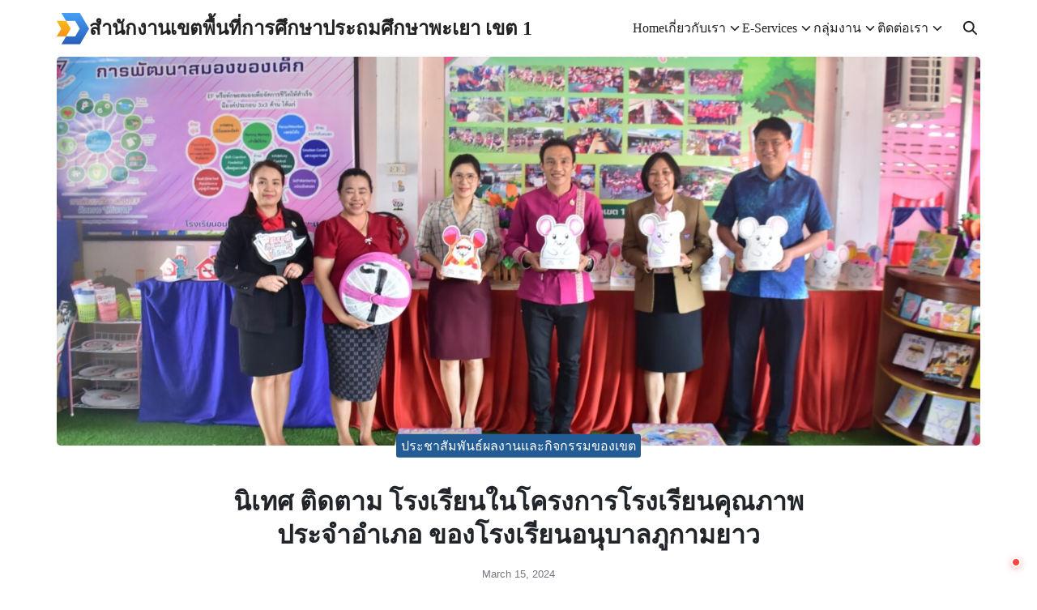

--- FILE ---
content_type: text/html; charset=UTF-8
request_url: https://www.pyo1.go.th/site/2024/03/15/%E0%B8%99%E0%B8%B4%E0%B9%80%E0%B8%97%E0%B8%A8-%E0%B8%95%E0%B8%B4%E0%B8%94%E0%B8%95%E0%B8%B2%E0%B8%A1-%E0%B9%82%E0%B8%A3%E0%B8%87%E0%B9%80%E0%B8%A3%E0%B8%B5%E0%B8%A2%E0%B8%99%E0%B9%83%E0%B8%99%E0%B9%82/
body_size: 15533
content:
<!DOCTYPE html>
<html lang="en-US">

<head>
    <meta charset="UTF-8">
    <meta name="viewport" content="width=device-width, initial-scale=1">
    <link rel="profile" href="http://gmpg.org/xfn/11">
    <meta name='robots' content='index, follow, max-image-preview:large, max-snippet:-1, max-video-preview:-1' />
	<style>img:is([sizes="auto" i], [sizes^="auto," i]) { contain-intrinsic-size: 3000px 1500px }</style>
	
	<!-- This site is optimized with the Yoast SEO plugin v21.4 - https://yoast.com/wordpress/plugins/seo/ -->
	<title>นิเทศ ติดตาม โรงเรียนในโครงการโรงเรียนคุณภาพประจำอำเภอ ของโรงเรียนอนุบาลภูกามยาว - สำนักงานเขตพื้นที่การศึกษาประถมศึกษาพะเยา เขต 1</title>
	<meta name="description" content="สำนักงานเขตพื้นที่การศึกษาประถมศึกษาพะเยา เขต 1, สพป.พะเยา.1,พะเยา 1,เขต 1, พะเยา เขต 1, การศึกษา, สพฐ." />
	<link rel="canonical" href="https://www.pyo1.go.th/site/2024/03/15/นิเทศ-ติดตาม-โรงเรียนในโ/" />
	<meta property="og:locale" content="en_US" />
	<meta property="og:type" content="article" />
	<meta property="og:title" content="นิเทศ ติดตาม โรงเรียนในโครงการโรงเรียนคุณภาพประจำอำเภอ ของโรงเรียนอนุบาลภูกามยาว - สำนักงานเขตพื้นที่การศึกษาประถมศึกษาพะเยา เขต 1" />
	<meta property="og:description" content="สำนักงานเขตพื้นที่การศึกษาประถมศึกษาพะเยา เขต 1, สพป.พะเยา.1,พะเยา 1,เขต 1, พะเยา เขต 1, การศึกษา, สพฐ." />
	<meta property="og:url" content="https://www.pyo1.go.th/site/2024/03/15/นิเทศ-ติดตาม-โรงเรียนในโ/" />
	<meta property="og:site_name" content="สำนักงานเขตพื้นที่การศึกษาประถมศึกษาพะเยา เขต 1" />
	<meta property="article:publisher" content="https://www.facebook.com/PhayaoOne" />
	<meta property="article:published_time" content="2024-03-15T03:34:35+00:00" />
	<meta property="og:image" content="https://www.pyo1.go.th/site/wp-content/uploads/2024/03/LINE_ALBUM_2225_240314_26.jpg" />
	<meta property="og:image:width" content="2048" />
	<meta property="og:image:height" content="1365" />
	<meta property="og:image:type" content="image/jpeg" />
	<meta name="author" content="pr Phayao1" />
	<meta name="twitter:card" content="summary_large_image" />
	<meta name="twitter:label1" content="Written by" />
	<meta name="twitter:data1" content="pr Phayao1" />
	<meta name="twitter:label2" content="Est. reading time" />
	<meta name="twitter:data2" content="5 minutes" />
	<script type="application/ld+json" class="yoast-schema-graph">{"@context":"https://schema.org","@graph":[{"@type":"Article","@id":"https://www.pyo1.go.th/site/2024/03/15/%e0%b8%99%e0%b8%b4%e0%b9%80%e0%b8%97%e0%b8%a8-%e0%b8%95%e0%b8%b4%e0%b8%94%e0%b8%95%e0%b8%b2%e0%b8%a1-%e0%b9%82%e0%b8%a3%e0%b8%87%e0%b9%80%e0%b8%a3%e0%b8%b5%e0%b8%a2%e0%b8%99%e0%b9%83%e0%b8%99%e0%b9%82/#article","isPartOf":{"@id":"https://www.pyo1.go.th/site/2024/03/15/%e0%b8%99%e0%b8%b4%e0%b9%80%e0%b8%97%e0%b8%a8-%e0%b8%95%e0%b8%b4%e0%b8%94%e0%b8%95%e0%b8%b2%e0%b8%a1-%e0%b9%82%e0%b8%a3%e0%b8%87%e0%b9%80%e0%b8%a3%e0%b8%b5%e0%b8%a2%e0%b8%99%e0%b9%83%e0%b8%99%e0%b9%82/"},"author":{"name":"pr Phayao1","@id":"https://www.pyo1.go.th/site/#/schema/person/7b0b23f7dde58a2114aa4944b1614eca"},"headline":"นิเทศ ติดตาม โรงเรียนในโครงการโรงเรียนคุณภาพประจำอำเภอ ของโรงเรียนอนุบาลภูกามยาว","datePublished":"2024-03-15T03:34:35+00:00","dateModified":"2024-03-15T03:34:35+00:00","mainEntityOfPage":{"@id":"https://www.pyo1.go.th/site/2024/03/15/%e0%b8%99%e0%b8%b4%e0%b9%80%e0%b8%97%e0%b8%a8-%e0%b8%95%e0%b8%b4%e0%b8%94%e0%b8%95%e0%b8%b2%e0%b8%a1-%e0%b9%82%e0%b8%a3%e0%b8%87%e0%b9%80%e0%b8%a3%e0%b8%b5%e0%b8%a2%e0%b8%99%e0%b9%83%e0%b8%99%e0%b9%82/"},"wordCount":0,"commentCount":0,"publisher":{"@id":"https://www.pyo1.go.th/site/#organization"},"image":{"@id":"https://www.pyo1.go.th/site/2024/03/15/%e0%b8%99%e0%b8%b4%e0%b9%80%e0%b8%97%e0%b8%a8-%e0%b8%95%e0%b8%b4%e0%b8%94%e0%b8%95%e0%b8%b2%e0%b8%a1-%e0%b9%82%e0%b8%a3%e0%b8%87%e0%b9%80%e0%b8%a3%e0%b8%b5%e0%b8%a2%e0%b8%99%e0%b9%83%e0%b8%99%e0%b9%82/#primaryimage"},"thumbnailUrl":"https://www.pyo1.go.th/site/wp-content/uploads/2024/03/LINE_ALBUM_2225_240314_26.jpg","articleSection":["ประชาสัมพันธ์ผลงานและกิจกรรมของเขต","ผลงานและกิจกรรมของ โรงเรียนในสังกัด"],"inLanguage":"en-US","potentialAction":[{"@type":"CommentAction","name":"Comment","target":["https://www.pyo1.go.th/site/2024/03/15/%e0%b8%99%e0%b8%b4%e0%b9%80%e0%b8%97%e0%b8%a8-%e0%b8%95%e0%b8%b4%e0%b8%94%e0%b8%95%e0%b8%b2%e0%b8%a1-%e0%b9%82%e0%b8%a3%e0%b8%87%e0%b9%80%e0%b8%a3%e0%b8%b5%e0%b8%a2%e0%b8%99%e0%b9%83%e0%b8%99%e0%b9%82/#respond"]}]},{"@type":"WebPage","@id":"https://www.pyo1.go.th/site/2024/03/15/%e0%b8%99%e0%b8%b4%e0%b9%80%e0%b8%97%e0%b8%a8-%e0%b8%95%e0%b8%b4%e0%b8%94%e0%b8%95%e0%b8%b2%e0%b8%a1-%e0%b9%82%e0%b8%a3%e0%b8%87%e0%b9%80%e0%b8%a3%e0%b8%b5%e0%b8%a2%e0%b8%99%e0%b9%83%e0%b8%99%e0%b9%82/","url":"https://www.pyo1.go.th/site/2024/03/15/%e0%b8%99%e0%b8%b4%e0%b9%80%e0%b8%97%e0%b8%a8-%e0%b8%95%e0%b8%b4%e0%b8%94%e0%b8%95%e0%b8%b2%e0%b8%a1-%e0%b9%82%e0%b8%a3%e0%b8%87%e0%b9%80%e0%b8%a3%e0%b8%b5%e0%b8%a2%e0%b8%99%e0%b9%83%e0%b8%99%e0%b9%82/","name":"นิเทศ ติดตาม โรงเรียนในโครงการโรงเรียนคุณภาพประจำอำเภอ ของโรงเรียนอนุบาลภูกามยาว - สำนักงานเขตพื้นที่การศึกษาประถมศึกษาพะเยา เขต 1","isPartOf":{"@id":"https://www.pyo1.go.th/site/#website"},"primaryImageOfPage":{"@id":"https://www.pyo1.go.th/site/2024/03/15/%e0%b8%99%e0%b8%b4%e0%b9%80%e0%b8%97%e0%b8%a8-%e0%b8%95%e0%b8%b4%e0%b8%94%e0%b8%95%e0%b8%b2%e0%b8%a1-%e0%b9%82%e0%b8%a3%e0%b8%87%e0%b9%80%e0%b8%a3%e0%b8%b5%e0%b8%a2%e0%b8%99%e0%b9%83%e0%b8%99%e0%b9%82/#primaryimage"},"image":{"@id":"https://www.pyo1.go.th/site/2024/03/15/%e0%b8%99%e0%b8%b4%e0%b9%80%e0%b8%97%e0%b8%a8-%e0%b8%95%e0%b8%b4%e0%b8%94%e0%b8%95%e0%b8%b2%e0%b8%a1-%e0%b9%82%e0%b8%a3%e0%b8%87%e0%b9%80%e0%b8%a3%e0%b8%b5%e0%b8%a2%e0%b8%99%e0%b9%83%e0%b8%99%e0%b9%82/#primaryimage"},"thumbnailUrl":"https://www.pyo1.go.th/site/wp-content/uploads/2024/03/LINE_ALBUM_2225_240314_26.jpg","datePublished":"2024-03-15T03:34:35+00:00","dateModified":"2024-03-15T03:34:35+00:00","description":"สำนักงานเขตพื้นที่การศึกษาประถมศึกษาพะเยา เขต 1, สพป.พะเยา.1,พะเยา 1,เขต 1, พะเยา เขต 1, การศึกษา, สพฐ.","inLanguage":"en-US","potentialAction":[{"@type":"ReadAction","target":["https://www.pyo1.go.th/site/2024/03/15/%e0%b8%99%e0%b8%b4%e0%b9%80%e0%b8%97%e0%b8%a8-%e0%b8%95%e0%b8%b4%e0%b8%94%e0%b8%95%e0%b8%b2%e0%b8%a1-%e0%b9%82%e0%b8%a3%e0%b8%87%e0%b9%80%e0%b8%a3%e0%b8%b5%e0%b8%a2%e0%b8%99%e0%b9%83%e0%b8%99%e0%b9%82/"]}]},{"@type":"ImageObject","inLanguage":"en-US","@id":"https://www.pyo1.go.th/site/2024/03/15/%e0%b8%99%e0%b8%b4%e0%b9%80%e0%b8%97%e0%b8%a8-%e0%b8%95%e0%b8%b4%e0%b8%94%e0%b8%95%e0%b8%b2%e0%b8%a1-%e0%b9%82%e0%b8%a3%e0%b8%87%e0%b9%80%e0%b8%a3%e0%b8%b5%e0%b8%a2%e0%b8%99%e0%b9%83%e0%b8%99%e0%b9%82/#primaryimage","url":"https://www.pyo1.go.th/site/wp-content/uploads/2024/03/LINE_ALBUM_2225_240314_26.jpg","contentUrl":"https://www.pyo1.go.th/site/wp-content/uploads/2024/03/LINE_ALBUM_2225_240314_26.jpg","width":2048,"height":1365},{"@type":"WebSite","@id":"https://www.pyo1.go.th/site/#website","url":"https://www.pyo1.go.th/site/","name":"สำนักงานเขตพื้นที่การศึกษาประถมศึกษาพะเยา เขต 1","description":"","publisher":{"@id":"https://www.pyo1.go.th/site/#organization"},"potentialAction":[{"@type":"SearchAction","target":{"@type":"EntryPoint","urlTemplate":"https://www.pyo1.go.th/site/?s={search_term_string}"},"query-input":"required name=search_term_string"}],"inLanguage":"en-US"},{"@type":"Organization","@id":"https://www.pyo1.go.th/site/#organization","name":"สำนักงานเขตพื้นที่การศึกษาประถมศึกษาพะเยา เขต 1","url":"https://www.pyo1.go.th/site/","logo":{"@type":"ImageObject","inLanguage":"en-US","@id":"https://www.pyo1.go.th/site/#/schema/logo/image/","url":"https://www.pyo1.go.th/site/wp-content/uploads/2024/05/Logo20240514.png","contentUrl":"https://www.pyo1.go.th/site/wp-content/uploads/2024/05/Logo20240514.png","width":1250,"height":1250,"caption":"สำนักงานเขตพื้นที่การศึกษาประถมศึกษาพะเยา เขต 1"},"image":{"@id":"https://www.pyo1.go.th/site/#/schema/logo/image/"},"sameAs":["https://www.facebook.com/PhayaoOne"]},{"@type":"Person","@id":"https://www.pyo1.go.th/site/#/schema/person/7b0b23f7dde58a2114aa4944b1614eca","name":"pr Phayao1","image":{"@type":"ImageObject","inLanguage":"en-US","@id":"https://www.pyo1.go.th/site/#/schema/person/image/","url":"https://secure.gravatar.com/avatar/d55be3e1ddebe8c9da27d51f420210ed4587de3b6586aa1c723ee5da37ee997a?s=96&d=mm&r=g","contentUrl":"https://secure.gravatar.com/avatar/d55be3e1ddebe8c9da27d51f420210ed4587de3b6586aa1c723ee5da37ee997a?s=96&d=mm&r=g","caption":"pr Phayao1"},"url":"https://www.pyo1.go.th/site/author/prphayao1/"}]}</script>
	<!-- / Yoast SEO plugin. -->


<link rel='dns-prefetch' href='//maxcdn.bootstrapcdn.com' />
<link rel="alternate" type="application/rss+xml" title="สำนักงานเขตพื้นที่การศึกษาประถมศึกษาพะเยา เขต 1 &raquo; นิเทศ ติดตาม โรงเรียนในโครงการโรงเรียนคุณภาพประจำอำเภอ ของโรงเรียนอนุบาลภูกามยาว Comments Feed" href="https://www.pyo1.go.th/site/2024/03/15/%e0%b8%99%e0%b8%b4%e0%b9%80%e0%b8%97%e0%b8%a8-%e0%b8%95%e0%b8%b4%e0%b8%94%e0%b8%95%e0%b8%b2%e0%b8%a1-%e0%b9%82%e0%b8%a3%e0%b8%87%e0%b9%80%e0%b8%a3%e0%b8%b5%e0%b8%a2%e0%b8%99%e0%b9%83%e0%b8%99%e0%b9%82/feed/" />
<script type="text/javascript">
/* <![CDATA[ */
window._wpemojiSettings = {"baseUrl":"https:\/\/s.w.org\/images\/core\/emoji\/16.0.1\/72x72\/","ext":".png","svgUrl":"https:\/\/s.w.org\/images\/core\/emoji\/16.0.1\/svg\/","svgExt":".svg","source":{"concatemoji":"https:\/\/www.pyo1.go.th\/site\/wp-includes\/js\/wp-emoji-release.min.js?ver=6.8.2"}};
/*! This file is auto-generated */
!function(s,n){var o,i,e;function c(e){try{var t={supportTests:e,timestamp:(new Date).valueOf()};sessionStorage.setItem(o,JSON.stringify(t))}catch(e){}}function p(e,t,n){e.clearRect(0,0,e.canvas.width,e.canvas.height),e.fillText(t,0,0);var t=new Uint32Array(e.getImageData(0,0,e.canvas.width,e.canvas.height).data),a=(e.clearRect(0,0,e.canvas.width,e.canvas.height),e.fillText(n,0,0),new Uint32Array(e.getImageData(0,0,e.canvas.width,e.canvas.height).data));return t.every(function(e,t){return e===a[t]})}function u(e,t){e.clearRect(0,0,e.canvas.width,e.canvas.height),e.fillText(t,0,0);for(var n=e.getImageData(16,16,1,1),a=0;a<n.data.length;a++)if(0!==n.data[a])return!1;return!0}function f(e,t,n,a){switch(t){case"flag":return n(e,"\ud83c\udff3\ufe0f\u200d\u26a7\ufe0f","\ud83c\udff3\ufe0f\u200b\u26a7\ufe0f")?!1:!n(e,"\ud83c\udde8\ud83c\uddf6","\ud83c\udde8\u200b\ud83c\uddf6")&&!n(e,"\ud83c\udff4\udb40\udc67\udb40\udc62\udb40\udc65\udb40\udc6e\udb40\udc67\udb40\udc7f","\ud83c\udff4\u200b\udb40\udc67\u200b\udb40\udc62\u200b\udb40\udc65\u200b\udb40\udc6e\u200b\udb40\udc67\u200b\udb40\udc7f");case"emoji":return!a(e,"\ud83e\udedf")}return!1}function g(e,t,n,a){var r="undefined"!=typeof WorkerGlobalScope&&self instanceof WorkerGlobalScope?new OffscreenCanvas(300,150):s.createElement("canvas"),o=r.getContext("2d",{willReadFrequently:!0}),i=(o.textBaseline="top",o.font="600 32px Arial",{});return e.forEach(function(e){i[e]=t(o,e,n,a)}),i}function t(e){var t=s.createElement("script");t.src=e,t.defer=!0,s.head.appendChild(t)}"undefined"!=typeof Promise&&(o="wpEmojiSettingsSupports",i=["flag","emoji"],n.supports={everything:!0,everythingExceptFlag:!0},e=new Promise(function(e){s.addEventListener("DOMContentLoaded",e,{once:!0})}),new Promise(function(t){var n=function(){try{var e=JSON.parse(sessionStorage.getItem(o));if("object"==typeof e&&"number"==typeof e.timestamp&&(new Date).valueOf()<e.timestamp+604800&&"object"==typeof e.supportTests)return e.supportTests}catch(e){}return null}();if(!n){if("undefined"!=typeof Worker&&"undefined"!=typeof OffscreenCanvas&&"undefined"!=typeof URL&&URL.createObjectURL&&"undefined"!=typeof Blob)try{var e="postMessage("+g.toString()+"("+[JSON.stringify(i),f.toString(),p.toString(),u.toString()].join(",")+"));",a=new Blob([e],{type:"text/javascript"}),r=new Worker(URL.createObjectURL(a),{name:"wpTestEmojiSupports"});return void(r.onmessage=function(e){c(n=e.data),r.terminate(),t(n)})}catch(e){}c(n=g(i,f,p,u))}t(n)}).then(function(e){for(var t in e)n.supports[t]=e[t],n.supports.everything=n.supports.everything&&n.supports[t],"flag"!==t&&(n.supports.everythingExceptFlag=n.supports.everythingExceptFlag&&n.supports[t]);n.supports.everythingExceptFlag=n.supports.everythingExceptFlag&&!n.supports.flag,n.DOMReady=!1,n.readyCallback=function(){n.DOMReady=!0}}).then(function(){return e}).then(function(){var e;n.supports.everything||(n.readyCallback(),(e=n.source||{}).concatemoji?t(e.concatemoji):e.wpemoji&&e.twemoji&&(t(e.twemoji),t(e.wpemoji)))}))}((window,document),window._wpemojiSettings);
/* ]]> */
</script>
<link rel='stylesheet' id='sbi_styles-css' href='https://www.pyo1.go.th/site/wp-content/plugins/instagram-feed/css/sbi-styles.min.css?ver=6.2.4' type='text/css' media='all' />
<style id='wp-emoji-styles-inline-css' type='text/css'>

	img.wp-smiley, img.emoji {
		display: inline !important;
		border: none !important;
		box-shadow: none !important;
		height: 1em !important;
		width: 1em !important;
		margin: 0 0.07em !important;
		vertical-align: -0.1em !important;
		background: none !important;
		padding: 0 !important;
	}
</style>
<link rel='stylesheet' id='wp-block-library-css' href='https://www.pyo1.go.th/site/wp-includes/css/dist/block-library/style.min.css?ver=6.8.2' type='text/css' media='all' />
<link rel='stylesheet' id='gutenberg-pdfjs-css' href='https://www.pyo1.go.th/site/wp-content/plugins/pdfjs-viewer-shortcode/inc/../blocks/dist/style.css?ver=2.1.8' type='text/css' media='all' />
<style id='global-styles-inline-css' type='text/css'>
:root{--wp--preset--aspect-ratio--square: 1;--wp--preset--aspect-ratio--4-3: 4/3;--wp--preset--aspect-ratio--3-4: 3/4;--wp--preset--aspect-ratio--3-2: 3/2;--wp--preset--aspect-ratio--2-3: 2/3;--wp--preset--aspect-ratio--16-9: 16/9;--wp--preset--aspect-ratio--9-16: 9/16;--wp--preset--color--black: #000000;--wp--preset--color--cyan-bluish-gray: #abb8c3;--wp--preset--color--white: #ffffff;--wp--preset--color--pale-pink: #f78da7;--wp--preset--color--vivid-red: #cf2e2e;--wp--preset--color--luminous-vivid-orange: #ff6900;--wp--preset--color--luminous-vivid-amber: #fcb900;--wp--preset--color--light-green-cyan: #7bdcb5;--wp--preset--color--vivid-green-cyan: #00d084;--wp--preset--color--pale-cyan-blue: #8ed1fc;--wp--preset--color--vivid-cyan-blue: #0693e3;--wp--preset--color--vivid-purple: #9b51e0;--wp--preset--color--color-1: #235B95;--wp--preset--color--color-2: #4E9FD6;--wp--preset--color--color-3: #47BE9D;--wp--preset--color--color-4: #67D88F;--wp--preset--color--color-5: #FFA900;--wp--preset--color--color-6: #FF4D00;--wp--preset--color--text-1: #222222;--wp--preset--color--text-2: #71767f;--wp--preset--color--bg-1: #ffffff;--wp--preset--color--bg-2: #f5f5f7;--wp--preset--color--border-1: #d5d5d7;--wp--preset--color--border-2: #e5e5e7;--wp--preset--gradient--vivid-cyan-blue-to-vivid-purple: linear-gradient(135deg,rgba(6,147,227,1) 0%,rgb(155,81,224) 100%);--wp--preset--gradient--light-green-cyan-to-vivid-green-cyan: linear-gradient(135deg,rgb(122,220,180) 0%,rgb(0,208,130) 100%);--wp--preset--gradient--luminous-vivid-amber-to-luminous-vivid-orange: linear-gradient(135deg,rgba(252,185,0,1) 0%,rgba(255,105,0,1) 100%);--wp--preset--gradient--luminous-vivid-orange-to-vivid-red: linear-gradient(135deg,rgba(255,105,0,1) 0%,rgb(207,46,46) 100%);--wp--preset--gradient--very-light-gray-to-cyan-bluish-gray: linear-gradient(135deg,rgb(238,238,238) 0%,rgb(169,184,195) 100%);--wp--preset--gradient--cool-to-warm-spectrum: linear-gradient(135deg,rgb(74,234,220) 0%,rgb(151,120,209) 20%,rgb(207,42,186) 40%,rgb(238,44,130) 60%,rgb(251,105,98) 80%,rgb(254,248,76) 100%);--wp--preset--gradient--blush-light-purple: linear-gradient(135deg,rgb(255,206,236) 0%,rgb(152,150,240) 100%);--wp--preset--gradient--blush-bordeaux: linear-gradient(135deg,rgb(254,205,165) 0%,rgb(254,45,45) 50%,rgb(107,0,62) 100%);--wp--preset--gradient--luminous-dusk: linear-gradient(135deg,rgb(255,203,112) 0%,rgb(199,81,192) 50%,rgb(65,88,208) 100%);--wp--preset--gradient--pale-ocean: linear-gradient(135deg,rgb(255,245,203) 0%,rgb(182,227,212) 50%,rgb(51,167,181) 100%);--wp--preset--gradient--electric-grass: linear-gradient(135deg,rgb(202,248,128) 0%,rgb(113,206,126) 100%);--wp--preset--gradient--midnight: linear-gradient(135deg,rgb(2,3,129) 0%,rgb(40,116,252) 100%);--wp--preset--font-size--small: 13px;--wp--preset--font-size--medium: 20px;--wp--preset--font-size--large: 36px;--wp--preset--font-size--x-large: 42px;--wp--preset--spacing--20: 0.44rem;--wp--preset--spacing--30: 0.67rem;--wp--preset--spacing--40: 1rem;--wp--preset--spacing--50: 1.5rem;--wp--preset--spacing--60: 2.25rem;--wp--preset--spacing--70: 3.38rem;--wp--preset--spacing--80: 5.06rem;--wp--preset--shadow--natural: 6px 6px 9px rgba(0, 0, 0, 0.2);--wp--preset--shadow--deep: 12px 12px 50px rgba(0, 0, 0, 0.4);--wp--preset--shadow--sharp: 6px 6px 0px rgba(0, 0, 0, 0.2);--wp--preset--shadow--outlined: 6px 6px 0px -3px rgba(255, 255, 255, 1), 6px 6px rgba(0, 0, 0, 1);--wp--preset--shadow--crisp: 6px 6px 0px rgba(0, 0, 0, 1);}:where(.is-layout-flex){gap: 0.5em;}:where(.is-layout-grid){gap: 0.5em;}body .is-layout-flex{display: flex;}.is-layout-flex{flex-wrap: wrap;align-items: center;}.is-layout-flex > :is(*, div){margin: 0;}body .is-layout-grid{display: grid;}.is-layout-grid > :is(*, div){margin: 0;}:where(.wp-block-columns.is-layout-flex){gap: 2em;}:where(.wp-block-columns.is-layout-grid){gap: 2em;}:where(.wp-block-post-template.is-layout-flex){gap: 1.25em;}:where(.wp-block-post-template.is-layout-grid){gap: 1.25em;}.has-black-color{color: var(--wp--preset--color--black) !important;}.has-cyan-bluish-gray-color{color: var(--wp--preset--color--cyan-bluish-gray) !important;}.has-white-color{color: var(--wp--preset--color--white) !important;}.has-pale-pink-color{color: var(--wp--preset--color--pale-pink) !important;}.has-vivid-red-color{color: var(--wp--preset--color--vivid-red) !important;}.has-luminous-vivid-orange-color{color: var(--wp--preset--color--luminous-vivid-orange) !important;}.has-luminous-vivid-amber-color{color: var(--wp--preset--color--luminous-vivid-amber) !important;}.has-light-green-cyan-color{color: var(--wp--preset--color--light-green-cyan) !important;}.has-vivid-green-cyan-color{color: var(--wp--preset--color--vivid-green-cyan) !important;}.has-pale-cyan-blue-color{color: var(--wp--preset--color--pale-cyan-blue) !important;}.has-vivid-cyan-blue-color{color: var(--wp--preset--color--vivid-cyan-blue) !important;}.has-vivid-purple-color{color: var(--wp--preset--color--vivid-purple) !important;}.has-black-background-color{background-color: var(--wp--preset--color--black) !important;}.has-cyan-bluish-gray-background-color{background-color: var(--wp--preset--color--cyan-bluish-gray) !important;}.has-white-background-color{background-color: var(--wp--preset--color--white) !important;}.has-pale-pink-background-color{background-color: var(--wp--preset--color--pale-pink) !important;}.has-vivid-red-background-color{background-color: var(--wp--preset--color--vivid-red) !important;}.has-luminous-vivid-orange-background-color{background-color: var(--wp--preset--color--luminous-vivid-orange) !important;}.has-luminous-vivid-amber-background-color{background-color: var(--wp--preset--color--luminous-vivid-amber) !important;}.has-light-green-cyan-background-color{background-color: var(--wp--preset--color--light-green-cyan) !important;}.has-vivid-green-cyan-background-color{background-color: var(--wp--preset--color--vivid-green-cyan) !important;}.has-pale-cyan-blue-background-color{background-color: var(--wp--preset--color--pale-cyan-blue) !important;}.has-vivid-cyan-blue-background-color{background-color: var(--wp--preset--color--vivid-cyan-blue) !important;}.has-vivid-purple-background-color{background-color: var(--wp--preset--color--vivid-purple) !important;}.has-black-border-color{border-color: var(--wp--preset--color--black) !important;}.has-cyan-bluish-gray-border-color{border-color: var(--wp--preset--color--cyan-bluish-gray) !important;}.has-white-border-color{border-color: var(--wp--preset--color--white) !important;}.has-pale-pink-border-color{border-color: var(--wp--preset--color--pale-pink) !important;}.has-vivid-red-border-color{border-color: var(--wp--preset--color--vivid-red) !important;}.has-luminous-vivid-orange-border-color{border-color: var(--wp--preset--color--luminous-vivid-orange) !important;}.has-luminous-vivid-amber-border-color{border-color: var(--wp--preset--color--luminous-vivid-amber) !important;}.has-light-green-cyan-border-color{border-color: var(--wp--preset--color--light-green-cyan) !important;}.has-vivid-green-cyan-border-color{border-color: var(--wp--preset--color--vivid-green-cyan) !important;}.has-pale-cyan-blue-border-color{border-color: var(--wp--preset--color--pale-cyan-blue) !important;}.has-vivid-cyan-blue-border-color{border-color: var(--wp--preset--color--vivid-cyan-blue) !important;}.has-vivid-purple-border-color{border-color: var(--wp--preset--color--vivid-purple) !important;}.has-vivid-cyan-blue-to-vivid-purple-gradient-background{background: var(--wp--preset--gradient--vivid-cyan-blue-to-vivid-purple) !important;}.has-light-green-cyan-to-vivid-green-cyan-gradient-background{background: var(--wp--preset--gradient--light-green-cyan-to-vivid-green-cyan) !important;}.has-luminous-vivid-amber-to-luminous-vivid-orange-gradient-background{background: var(--wp--preset--gradient--luminous-vivid-amber-to-luminous-vivid-orange) !important;}.has-luminous-vivid-orange-to-vivid-red-gradient-background{background: var(--wp--preset--gradient--luminous-vivid-orange-to-vivid-red) !important;}.has-very-light-gray-to-cyan-bluish-gray-gradient-background{background: var(--wp--preset--gradient--very-light-gray-to-cyan-bluish-gray) !important;}.has-cool-to-warm-spectrum-gradient-background{background: var(--wp--preset--gradient--cool-to-warm-spectrum) !important;}.has-blush-light-purple-gradient-background{background: var(--wp--preset--gradient--blush-light-purple) !important;}.has-blush-bordeaux-gradient-background{background: var(--wp--preset--gradient--blush-bordeaux) !important;}.has-luminous-dusk-gradient-background{background: var(--wp--preset--gradient--luminous-dusk) !important;}.has-pale-ocean-gradient-background{background: var(--wp--preset--gradient--pale-ocean) !important;}.has-electric-grass-gradient-background{background: var(--wp--preset--gradient--electric-grass) !important;}.has-midnight-gradient-background{background: var(--wp--preset--gradient--midnight) !important;}.has-small-font-size{font-size: var(--wp--preset--font-size--small) !important;}.has-medium-font-size{font-size: var(--wp--preset--font-size--medium) !important;}.has-large-font-size{font-size: var(--wp--preset--font-size--large) !important;}.has-x-large-font-size{font-size: var(--wp--preset--font-size--x-large) !important;}
:where(.wp-block-post-template.is-layout-flex){gap: 1.25em;}:where(.wp-block-post-template.is-layout-grid){gap: 1.25em;}
:where(.wp-block-columns.is-layout-flex){gap: 2em;}:where(.wp-block-columns.is-layout-grid){gap: 2em;}
:root :where(.wp-block-pullquote){font-size: 1.5em;line-height: 1.6;}
</style>
<link rel='stylesheet' id='bootstrap-css' href='https://www.pyo1.go.th/site/wp-content/plugins/bs-shortcode-ultimate/assets/css/bootstrap.min.css?ver=4.3.1' type='text/css' media='all' />
<link rel='stylesheet' id='simply-gallery-block-frontend-css' href='https://www.pyo1.go.th/site/wp-content/plugins/simply-gallery-block/blocks/pgc_sgb.min.style.css?ver=3.1.6' type='text/css' media='all' />
<link rel='stylesheet' id='pgc-simply-gallery-plugin-lightbox-style-css' href='https://www.pyo1.go.th/site/wp-content/plugins/simply-gallery-block/plugins/pgc_sgb_lightbox.min.style.css?ver=3.1.6' type='text/css' media='all' />
<link rel='stylesheet' id='p-m-css' href='https://www.pyo1.go.th/site/wp-content/themes/plant3/assets/css/style-m.css?ver=3.3.4' type='text/css' media='all' />
<link rel='stylesheet' id='p-d-css' href='https://www.pyo1.go.th/site/wp-content/themes/plant3/assets/css/style-d.css?ver=3.3.4' type='text/css' media='(min-width: 1024px)' />
<link rel='stylesheet' id='cff-css' href='https://www.pyo1.go.th/site/wp-content/plugins/custom-facebook-feed/assets/css/cff-style.min.css?ver=4.2' type='text/css' media='all' />
<link rel='stylesheet' id='sb-font-awesome-css' href='https://maxcdn.bootstrapcdn.com/font-awesome/4.7.0/css/font-awesome.min.css?ver=6.8.2' type='text/css' media='all' />
<style id='generateblocks-inline-css' type='text/css'>
.gb-container-388efbce{width:100%;padding:40px 20px;background-color:#14314f;color:#ffffff;}.gb-container-388efbce a{color:#ffffff;}.gb-container-388efbce a:hover{color:#ffffff;}.gb-grid-wrapper > .gb-grid-column-b99d1af4{width:33.33%;}.gb-grid-wrapper > .gb-grid-column-e28f3def{width:33.33%;}.gb-grid-wrapper > .gb-grid-column-ac6fd5ed{width:33.33%;}.gb-grid-wrapper > .gb-grid-column-6d46a341{width:100%;}.gb-grid-wrapper-19b61613{display:flex;flex-wrap:wrap;}.gb-grid-wrapper-19b61613 > .gb-grid-column{box-sizing:border-box;}.gb-grid-wrapper-df39c320{display:flex;flex-wrap:wrap;}.gb-grid-wrapper-df39c320 > .gb-grid-column{box-sizing:border-box;}h2.gb-headline-233a60b3{display:flex;align-items:center;column-gap:0.5em;font-size:16px;line-height:1.5em;margin-bottom:16px;}h2.gb-headline-233a60b3 .gb-icon{line-height:0;}h2.gb-headline-233a60b3 .gb-icon svg{width:1em;height:1em;fill:currentColor;}div.gb-headline-91d955a2{font-size:14px;}div.gb-headline-70bdcc4d{font-size:14px;}div.gb-headline-edd73535{font-size:14px;}h2.gb-headline-7b4a9830{font-size:16px;}h2.gb-headline-38475384{font-size:16px;}@media (max-width: 767px) {.gb-grid-wrapper > .gb-grid-column-b99d1af4{width:100%;}.gb-grid-wrapper > .gb-grid-column-e28f3def{width:100%;}.gb-grid-wrapper > .gb-grid-column-ac6fd5ed{width:100%;}.gb-grid-wrapper > .gb-grid-column-6d46a341{width:100%;}}:root{--gb-container-width:1100px;}.gb-container .wp-block-image img{vertical-align:middle;}.gb-grid-wrapper .wp-block-image{margin-bottom:0;}.gb-highlight{background:none;}.gb-shape{line-height:0;}
</style>
<link rel='stylesheet' id='wps-visitor-style-css' href='https://www.pyo1.go.th/site/wp-content/plugins/wps-visitor-counter/styles/css/default.css?ver=2' type='text/css' media='all' />
<!--n2css--><script type="text/javascript" src="https://www.pyo1.go.th/site/wp-includes/js/jquery/jquery.min.js?ver=3.7.1" id="jquery-core-js"></script>
<script type="text/javascript" src="https://www.pyo1.go.th/site/wp-includes/js/jquery/jquery-migrate.min.js?ver=3.4.1" id="jquery-migrate-js"></script>
<script type="text/javascript" src="https://www.pyo1.go.th/site/wp-content/plugins/bs-shortcode-ultimate/assets/js/bootstrap.min.js?ver=4.3.1" id="bootstrap-js"></script>
<script type="text/javascript" id="wps-js-extra">
/* <![CDATA[ */
var wpspagevisit = {"ajaxurl":"https:\/\/www.pyo1.go.th\/site\/wp-admin\/admin-ajax.php","ajax_nonce":"2aad3f647c"};
/* ]]> */
</script>
<script type="text/javascript" src="https://www.pyo1.go.th/site/wp-content/plugins/wps-visitor-counter/styles/js/custom.js?ver=1" id="wps-js"></script>
<link rel="https://api.w.org/" href="https://www.pyo1.go.th/site/wp-json/" /><link rel="alternate" title="JSON" type="application/json" href="https://www.pyo1.go.th/site/wp-json/wp/v2/posts/10854" /><link rel="EditURI" type="application/rsd+xml" title="RSD" href="https://www.pyo1.go.th/site/xmlrpc.php?rsd" />
<meta name="generator" content="WordPress 6.8.2" />
<link rel='shortlink' href='https://www.pyo1.go.th/site/?p=10854' />
<link rel="alternate" title="oEmbed (JSON)" type="application/json+oembed" href="https://www.pyo1.go.th/site/wp-json/oembed/1.0/embed?url=https%3A%2F%2Fwww.pyo1.go.th%2Fsite%2F2024%2F03%2F15%2F%25e0%25b8%2599%25e0%25b8%25b4%25e0%25b9%2580%25e0%25b8%2597%25e0%25b8%25a8-%25e0%25b8%2595%25e0%25b8%25b4%25e0%25b8%2594%25e0%25b8%2595%25e0%25b8%25b2%25e0%25b8%25a1-%25e0%25b9%2582%25e0%25b8%25a3%25e0%25b8%2587%25e0%25b9%2580%25e0%25b8%25a3%25e0%25b8%25b5%25e0%25b8%25a2%25e0%25b8%2599%25e0%25b9%2583%25e0%25b8%2599%25e0%25b9%2582%2F" />
<link rel="alternate" title="oEmbed (XML)" type="text/xml+oembed" href="https://www.pyo1.go.th/site/wp-json/oembed/1.0/embed?url=https%3A%2F%2Fwww.pyo1.go.th%2Fsite%2F2024%2F03%2F15%2F%25e0%25b8%2599%25e0%25b8%25b4%25e0%25b9%2580%25e0%25b8%2597%25e0%25b8%25a8-%25e0%25b8%2595%25e0%25b8%25b4%25e0%25b8%2594%25e0%25b8%2595%25e0%25b8%25b2%25e0%25b8%25a1-%25e0%25b9%2582%25e0%25b8%25a3%25e0%25b8%2587%25e0%25b9%2580%25e0%25b8%25a3%25e0%25b8%25b5%25e0%25b8%25a2%25e0%25b8%2599%25e0%25b9%2583%25e0%25b8%2599%25e0%25b9%2582%2F&#038;format=xml" />
<noscript><style>.simply-gallery-amp{ display: block !important; }</style></noscript><noscript><style>.sgb-preloader{ display: none !important; }</style></noscript><script src="https://www.pyo1.go.th/site/wp-content/themes/plant3/cookie.js" defer></script><style id="plant-css" type="text/css">@font-face{font-family:"Anuphan";src:url("https://pyo1.go.th/site/wp-content/uploads/2023/10/anuphan-400.woff2") format("woff2");font-weight:400;font-style:normal;font-display:swap;}@font-face{font-family:"Anuphan";src:url("https://pyo1.go.th/site/wp-content/uploads/2023/10/anuphan-600.woff2") format("woff2");font-weight:600;font-style:normal;font-display:swap;}:root{--s-body:"Anuphan"}.site-header,div.top-bar{position:fixed}.site-header.active{filter:drop-shadow(var(--s-shadow-2))}html{scroll-padding-top:var(--s-head-height)}body.home .site-header-space{display:none}body.home .site-header{position:fixed;transform: translateY(-80px);opacity:0;}body.home .site-header.active{opacity:1;transform:translateY(0);filter:drop-shadow(var(--s-shadow-2))}.entry-pic{padding-top: 52.5%}</style><link rel="icon" href="https://www.pyo1.go.th/site/wp-content/uploads/2023/10/cropped-logoสพฐ-32x32.png" sizes="32x32" />
<link rel="icon" href="https://www.pyo1.go.th/site/wp-content/uploads/2023/10/cropped-logoสพฐ-192x192.png" sizes="192x192" />
<link rel="apple-touch-icon" href="https://www.pyo1.go.th/site/wp-content/uploads/2023/10/cropped-logoสพฐ-180x180.png" />
<meta name="msapplication-TileImage" content="https://www.pyo1.go.th/site/wp-content/uploads/2023/10/cropped-logoสพฐ-270x270.png" />
<style id="kirki-inline-styles">@media (max-width: 719px){.site-title{font-size:20px;}.site-branding img, .site-branding svg{height:30px;}.s_social svg{width:26px;}:root{--s-head-height:50px;}.single-pic img{height:240px;}}@media (min-width: 720px) and (max-width: 1023px){.site-title{font-size:24px;}.site-branding img, .site-branding svg{height:40px;}.s_social svg{width:24px;}:root{--s-head-height:60px;}.single-pic img{height:360px;}}@media (min-width: 1024px){.site-title{font-size:24px;}.site-branding img, .site-branding svg{height:39px;}.s_social svg{width:24px;}:root{--s-head-height:70px;}.single-pic img{height:480px;}}.site-title{font-weight:var(--s-heading-weight);}:root{--s-color-1:#235B95;--s-color-2:#4E9FD6;--s-color-3:#47BE9D;--s-color-4:#67D88F;--s-color-5:#FFA900;--s-color-6:#FF4D00;--s-text-1:#222222;--s-text-2:#71767f;--s-bg-1:#ffffff;--s-bg-2:#f5f5f7;--s-border-1:#d5d5d7;--s-border-2:#e5e5e7;}body{font-weight:400;}strong{font-weight:600;}.single-related, .single-related .entry-info-overlap{background:#fafafc;}.single-related, .single-related a{color:#222222;}.single-related .s-content:hover h2 a{color:#235B95;}.footer-bar{--s-bg-2:#081c33;--s-text-1:rgba(204, 204, 204, 0.89);--s-color-1:#ffffff;}@media (min-width: 720px){body.single{--s-content-width:750px;}}</style></head>

<body class="wp-singular post-template-default single single-post postid-10854 single-format-standard wp-custom-logo wp-theme-plant3">
        <a class="skip-link screen-reader-text" href="#content">Skip to content</a>
    <div id="page" class="site site-page">    <header id="masthead" class="site-header">
    <div class="s-container">
        <div class="site-branding">
            <a href="https://www.pyo1.go.th/site" class="site-logo" title="Logo"><svg width="40" height="39" viewBox="0 0 40 39" fill="none" xmlns="http://www.w3.org/2000/svg">
<g clip-path="url(#clip0_41_331)">
<path d="M28.5975 0H5.79248L11.5872 9.87076H22.805L28.4151 19.4274L22.805 28.9864H11.5872L5.79248 38.8571H28.5975L40 19.4274L28.5975 0Z" fill="url(#paint0_linear_41_331)"/>
<path d="M11.5872 9.87076H0L5.61003 19.4274L0 28.9864H11.5872L17.195 19.4274L11.5872 9.87076Z" fill="url(#paint1_linear_41_331)"/>
</g>
<defs>
<linearGradient id="paint0_linear_41_331" x1="22.8962" y1="0" x2="22.8962" y2="38.8571" gradientUnits="userSpaceOnUse">
<stop stop-color="#469FF8"/>
<stop offset="1" stop-color="#275FB9"/>
</linearGradient>
<linearGradient id="paint1_linear_41_331" x1="8.59749" y1="9.87076" x2="8.59749" y2="28.9864" gradientUnits="userSpaceOnUse">
<stop stop-color="#F9BB1A"/>
<stop offset="1" stop-color="#F9921A"/>
</linearGradient>
<clipPath id="clip0_41_331">
<rect width="40" height="38.8571" fill="white"/>
</clipPath>
</defs>
</svg>
</a><p class="site-title"><a href="https://www.pyo1.go.th/site" rel="home">สำนักงานเขตพื้นที่การศึกษาประถมศึกษาพะเยา เขต 1</a></p>        </div>
        <nav class="nav-panel -right nav-inline _desktop">
            <div class="menu-main-container"><ul id="menu-main" class="s-nav"><li id="menu-item-24" class="menu-item menu-item-type-custom menu-item-object-custom menu-item-24"><a href="https://pyo1.go.th/site">Home</a></li>
<li id="menu-item-14197" class="menu-item menu-item-type-custom menu-item-object-custom menu-item-has-children menu-item-14197"><a href="#">เกี่ยวกับเรา</a>
<ul class="sub-menu">
	<li id="menu-item-14205" class="menu-item menu-item-type-post_type menu-item-object-page menu-item-14205"><a href="https://www.pyo1.go.th/site/%e0%b8%a7%e0%b8%b4%e0%b8%aa%e0%b8%b1%e0%b8%a2%e0%b8%97%e0%b8%b1%e0%b8%a8%e0%b8%99%e0%b9%8c-%e0%b8%9e%e0%b8%b1%e0%b8%99%e0%b8%98%e0%b8%81%e0%b8%b4%e0%b8%88-%e0%b8%84%e0%b9%88%e0%b8%b2%e0%b8%99%e0%b8%b4/">วิสัยทัศน์/พันธกิจ/ค่านิยม</a></li>
	<li id="menu-item-14206" class="menu-item menu-item-type-post_type menu-item-object-page menu-item-14206"><a href="https://www.pyo1.go.th/site/%e0%b9%82%e0%b8%84%e0%b8%a3%e0%b8%87%e0%b8%aa%e0%b8%a3%e0%b9%89%e0%b8%b2%e0%b8%87%e0%b8%ad%e0%b8%87%e0%b8%84%e0%b9%8c%e0%b8%81%e0%b8%a3/">โครงสร้างและอำนาจหน้าที่</a></li>
	<li id="menu-item-14207" class="menu-item menu-item-type-post_type menu-item-object-page menu-item-14207"><a href="https://www.pyo1.go.th/site/%e0%b8%82%e0%b9%89%e0%b8%ad%e0%b8%a1%e0%b8%b9%e0%b8%a5%e0%b8%9c%e0%b8%b9%e0%b9%89%e0%b8%9a%e0%b8%a3%e0%b8%b4%e0%b8%ab%e0%b8%b2%e0%b8%a3/">ข้อมูลผู้บริหาร</a></li>
	<li id="menu-item-14208" class="menu-item menu-item-type-post_type menu-item-object-page menu-item-14208"><a href="https://www.pyo1.go.th/site/%e0%b8%82%e0%b9%89%e0%b8%ad%e0%b8%a1%e0%b8%b9%e0%b8%a5%e0%b8%9a%e0%b8%b8%e0%b8%84%e0%b8%a5%e0%b8%b2%e0%b8%81%e0%b8%a3/">ข้อมูลบุคลากร</a></li>
	<li id="menu-item-14209" class="menu-item menu-item-type-post_type menu-item-object-page menu-item-14209"><a href="https://www.pyo1.go.th/site/%e0%b8%81%e0%b8%95%e0%b8%9b%e0%b8%99-%e0%b9%80%e0%b8%82%e0%b8%95%e0%b8%9e%e0%b8%b7%e0%b9%89%e0%b8%99%e0%b8%97%e0%b8%b5%e0%b9%88/">คณะกรรมการ ก.ต.ป.น.</a></li>
	<li id="menu-item-14210" class="menu-item menu-item-type-post_type menu-item-object-page menu-item-14210"><a href="https://www.pyo1.go.th/site/%e0%b8%84%e0%b8%93%e0%b8%b0%e0%b8%81%e0%b8%a3%e0%b8%a3%e0%b8%a1%e0%b8%81%e0%b8%b2%e0%b8%a3-%e0%b8%ad-%e0%b8%81-%e0%b8%84-%e0%b8%a8/">คณะกรรมการ อ.ก.ค.ศ.</a></li>
	<li id="menu-item-14212" class="menu-item menu-item-type-post_type menu-item-object-page menu-item-14212"><a href="https://www.pyo1.go.th/site/%e0%b9%81%e0%b8%9c%e0%b8%99%e0%b8%9e%e0%b8%b1%e0%b8%92%e0%b8%99%e0%b8%b2%e0%b8%81%e0%b8%b2%e0%b8%a3%e0%b8%a8%e0%b8%b6%e0%b8%81%e0%b8%a9%e0%b8%b2%e0%b8%82%e0%b8%b1%e0%b9%89%e0%b8%99%e0%b8%9e%e0%b8%b7/">แผนพัฒนาการศึกษาขั้นพื้นฐาน</a></li>
	<li id="menu-item-14213" class="menu-item menu-item-type-post_type menu-item-object-page menu-item-14213"><a href="https://www.pyo1.go.th/site/%e0%b8%a3%e0%b8%b0%e0%b9%80%e0%b8%9a%e0%b8%b5%e0%b8%a2%e0%b8%9a%e0%b8%81%e0%b8%8e%e0%b8%ab%e0%b8%a1%e0%b8%b2%e0%b8%a2%e0%b8%97%e0%b8%b5%e0%b9%88%e0%b9%80%e0%b8%81%e0%b8%b5%e0%b9%88%e0%b8%a2%e0%b8%a7/">กฎหมายที่เกี่ยวข้อง</a></li>
	<li id="menu-item-14214" class="menu-item menu-item-type-post_type menu-item-object-page menu-item-14214"><a href="https://www.pyo1.go.th/site/%e0%b8%99%e0%b9%82%e0%b8%a2%e0%b8%9a%e0%b8%b2%e0%b8%a2%e0%b8%84%e0%b8%b8%e0%b9%89%e0%b8%a1%e0%b8%84%e0%b8%a3%e0%b8%ad%e0%b8%87%e0%b8%82%e0%b9%89%e0%b8%ad%e0%b8%a1%e0%b8%b9%e0%b8%a5%e0%b8%aa%e0%b9%88/">นโยบายคุ้มครองข้อมูลส่วนบุคคล</a></li>
	<li id="menu-item-14215" class="menu-item menu-item-type-post_type menu-item-object-page menu-item-14215"><a href="https://www.pyo1.go.th/site/8314-2/">ข้อมูลการติดต่อ</a></li>
</ul>
</li>
<li id="menu-item-14196" class="menu-item menu-item-type-custom menu-item-object-custom menu-item-has-children menu-item-14196"><a href="#">E-Services</a>
<ul class="sub-menu">
	<li id="menu-item-14216" class="menu-item menu-item-type-custom menu-item-object-custom menu-item-14216"><a href="http://bigdata.pyo1.go.th/amssplus/">ระบบสนับสนุนการบริหารจัดการสำนักงานเขตพื้นที่การศึกษา Smart Area PLUS</a></li>
	<li id="menu-item-14217" class="menu-item menu-item-type-custom menu-item-object-custom menu-item-14217"><a target="_blank" href="https://payao1.ksom2.net/money/index.php">ระบบการพิมพ์รายละเอียดการรับ-จ่ายบัญชีเงินเดือนของบุคลากรในสังกัด E-Money</a></li>
	<li id="menu-item-14218" class="menu-item menu-item-type-custom menu-item-object-custom menu-item-14218"><a href="https://portal.bopp-obec.info/obec68/">ระบบจัดเก็บข้อมูลนักเรียนรายบุคคล (DMC)</a></li>
	<li id="menu-item-14219" class="menu-item menu-item-type-custom menu-item-object-custom menu-item-14219"><a href="https://schoolmis.obec.expert/">ระบบบริหารจัดการศึกษา (Schoolmis)</a></li>
	<li id="menu-item-14220" class="menu-item menu-item-type-custom menu-item-object-custom menu-item-14220"><a href="https://asset.bopp-obec.info/">ระบบข้อมูลสินทรัพย์ สพฐ. (OBEC Asset)</a></li>
	<li id="menu-item-14221" class="menu-item menu-item-type-custom menu-item-object-custom menu-item-14221"><a href="https://cct.thaieduforall.org/">ระบบปัจจัยพื้นฐานเด็กยากจน (CCT)</a></li>
	<li id="menu-item-14222" class="menu-item menu-item-type-custom menu-item-object-custom menu-item-14222"><a href="https://e-budget.jobobec.in.th/school_login_form.php">ระบบรายงานผลการบริหารงบประมาณประจำปี (E-budget)</a></li>
	<li id="menu-item-14223" class="menu-item menu-item-type-custom menu-item-object-custom menu-item-14223"><a href="http://specialbasic.specialset.bopp.go.th/specialbasic/index_home.php">ระบบบริหารจัดการข้อมูล โรงเรียนเรียนรวม (SET)</a></li>
</ul>
</li>
<li id="menu-item-25" class="menu-item menu-item-type-custom menu-item-object-custom menu-item-has-children menu-item-25"><a href="#">กลุ่มงาน</a>
<ul class="sub-menu">
	<li id="menu-item-8303" class="menu-item menu-item-type-custom menu-item-object-custom menu-item-8303"><a target="_blank" href="https://www.pyo1.go.th/audit/">หน่วยตรวจสอบภายใน</a></li>
	<li id="menu-item-8305" class="menu-item menu-item-type-custom menu-item-object-custom menu-item-8305"><a target="_blank" href="https://www.pyo1.go.th/administration/">กลุ่มอำนวยการ</a></li>
	<li id="menu-item-8306" class="menu-item menu-item-type-custom menu-item-object-custom menu-item-8306"><a target="_blank" href="https://www.pyo1.go.th/law/">กลุ่มกฎหมายและคดี</a></li>
	<li id="menu-item-8307" class="menu-item menu-item-type-custom menu-item-object-custom menu-item-8307"><a target="_blank" href="https://www.pyo1.go.th/personnel/">กลุ่มบริหารงานบุคคล</a></li>
	<li id="menu-item-8308" class="menu-item menu-item-type-custom menu-item-object-custom menu-item-8308"><a target="_blank" href="https://www.pyo1.go.th/plan/">กลุ่มนโยบายและแผน</a></li>
	<li id="menu-item-8309" class="menu-item menu-item-type-custom menu-item-object-custom menu-item-8309"><a target="_blank" href="https://www.pyo1.go.th/songserm/">กลุ่มส่งเสริมการจัดการศึกษา</a></li>
	<li id="menu-item-8310" class="menu-item menu-item-type-custom menu-item-object-custom menu-item-8310"><a target="_blank" href="https://www.pyo1.go.th/asset/">กลุ่มบริหารงานการเงินและสินทรัพย์</a></li>
	<li id="menu-item-8311" class="menu-item menu-item-type-custom menu-item-object-custom menu-item-8311"><a target="_blank" href="https://www.pyo1.go.th/development/">กลุ่มพัฒนาครูและบุคลากรทางการศึกษา</a></li>
	<li id="menu-item-8312" class="menu-item menu-item-type-custom menu-item-object-custom menu-item-8312"><a target="_blank" href="https://www.pyo1.go.th/super/">กลุ่มนิเทศ ติดตามและประเมินผลการจัดการศึกษา</a></li>
	<li id="menu-item-16148" class="menu-item menu-item-type-custom menu-item-object-custom menu-item-16148"><a target="_blank" href="https://www.pyo1.go.th/dlict/">กลุ่มส่งเสริมการศึกษาทางไกล เทคโนโลยีสารสนเทศและการสื่อสาร</a></li>
</ul>
</li>
<li id="menu-item-29" class="menu-item menu-item-type-custom menu-item-object-custom menu-item-has-children menu-item-29"><a href="#">ติดต่อเรา</a>
<ul class="sub-menu">
	<li id="menu-item-14224" class="menu-item menu-item-type-custom menu-item-object-custom menu-item-14224"><a href="https://info.pyo1.go.th/news/index.php?board=10.0">Q&#038;A ถาม-ตอบ ข้อสงสัย</a></li>
	<li id="menu-item-14225" class="menu-item menu-item-type-custom menu-item-object-custom menu-item-14225"><a href="https://www.pyo1.go.th/site/%e0%b9%81%e0%b8%aa%e0%b8%94%e0%b8%87%e0%b8%84%e0%b8%a7%e0%b8%b2%e0%b8%a1%e0%b8%84%e0%b8%b4%e0%b8%94%e0%b9%80%e0%b8%ab%e0%b9%87%e0%b8%99/">ช่องทางการรับฟังความคิดเห็นและข้อเสนอแนะ</a></li>
	<li id="menu-item-14226" class="menu-item menu-item-type-custom menu-item-object-custom menu-item-14226"><a href="https://www.pyo1.go.th/site/%e0%b8%8a%e0%b9%88%e0%b8%ad%e0%b8%87%e0%b8%97%e0%b8%b2%e0%b8%87%e0%b9%81%e0%b8%88%e0%b9%89%e0%b8%87%e0%b9%80%e0%b8%a3%e0%b8%b7%e0%b9%88%e0%b8%ad%e0%b8%87%e0%b8%a3%e0%b9%89%e0%b8%ad%e0%b8%87%e0%b9%80/">ช่องทางแจ้งเรื่องร้องเรียนการทุจริตและประพฤติมิชอบ</a></li>
</ul>
</li>
</ul></div>        </nav>
        <div class="site-action -right">
            <div class="search-toggle search-toggle-icon"></div>            <div class="nav-toggle _mobile"><em></em></div>
        </div>
    </div>
</header>
<nav class="nav-panel -right">
    <div class="nav-toggle nav-close"><em></em></div>
        <div class="menu-main-container"><ul id="menu-main-1" class="menu"><li class="menu-item menu-item-type-custom menu-item-object-custom menu-item-24"><a href="https://pyo1.go.th/site">Home</a></li>
<li class="menu-item menu-item-type-custom menu-item-object-custom menu-item-has-children menu-item-14197"><a href="#">เกี่ยวกับเรา</a>
<ul class="sub-menu">
	<li class="menu-item menu-item-type-post_type menu-item-object-page menu-item-14205"><a href="https://www.pyo1.go.th/site/%e0%b8%a7%e0%b8%b4%e0%b8%aa%e0%b8%b1%e0%b8%a2%e0%b8%97%e0%b8%b1%e0%b8%a8%e0%b8%99%e0%b9%8c-%e0%b8%9e%e0%b8%b1%e0%b8%99%e0%b8%98%e0%b8%81%e0%b8%b4%e0%b8%88-%e0%b8%84%e0%b9%88%e0%b8%b2%e0%b8%99%e0%b8%b4/">วิสัยทัศน์/พันธกิจ/ค่านิยม</a></li>
	<li class="menu-item menu-item-type-post_type menu-item-object-page menu-item-14206"><a href="https://www.pyo1.go.th/site/%e0%b9%82%e0%b8%84%e0%b8%a3%e0%b8%87%e0%b8%aa%e0%b8%a3%e0%b9%89%e0%b8%b2%e0%b8%87%e0%b8%ad%e0%b8%87%e0%b8%84%e0%b9%8c%e0%b8%81%e0%b8%a3/">โครงสร้างและอำนาจหน้าที่</a></li>
	<li class="menu-item menu-item-type-post_type menu-item-object-page menu-item-14207"><a href="https://www.pyo1.go.th/site/%e0%b8%82%e0%b9%89%e0%b8%ad%e0%b8%a1%e0%b8%b9%e0%b8%a5%e0%b8%9c%e0%b8%b9%e0%b9%89%e0%b8%9a%e0%b8%a3%e0%b8%b4%e0%b8%ab%e0%b8%b2%e0%b8%a3/">ข้อมูลผู้บริหาร</a></li>
	<li class="menu-item menu-item-type-post_type menu-item-object-page menu-item-14208"><a href="https://www.pyo1.go.th/site/%e0%b8%82%e0%b9%89%e0%b8%ad%e0%b8%a1%e0%b8%b9%e0%b8%a5%e0%b8%9a%e0%b8%b8%e0%b8%84%e0%b8%a5%e0%b8%b2%e0%b8%81%e0%b8%a3/">ข้อมูลบุคลากร</a></li>
	<li class="menu-item menu-item-type-post_type menu-item-object-page menu-item-14209"><a href="https://www.pyo1.go.th/site/%e0%b8%81%e0%b8%95%e0%b8%9b%e0%b8%99-%e0%b9%80%e0%b8%82%e0%b8%95%e0%b8%9e%e0%b8%b7%e0%b9%89%e0%b8%99%e0%b8%97%e0%b8%b5%e0%b9%88/">คณะกรรมการ ก.ต.ป.น.</a></li>
	<li class="menu-item menu-item-type-post_type menu-item-object-page menu-item-14210"><a href="https://www.pyo1.go.th/site/%e0%b8%84%e0%b8%93%e0%b8%b0%e0%b8%81%e0%b8%a3%e0%b8%a3%e0%b8%a1%e0%b8%81%e0%b8%b2%e0%b8%a3-%e0%b8%ad-%e0%b8%81-%e0%b8%84-%e0%b8%a8/">คณะกรรมการ อ.ก.ค.ศ.</a></li>
	<li class="menu-item menu-item-type-post_type menu-item-object-page menu-item-14212"><a href="https://www.pyo1.go.th/site/%e0%b9%81%e0%b8%9c%e0%b8%99%e0%b8%9e%e0%b8%b1%e0%b8%92%e0%b8%99%e0%b8%b2%e0%b8%81%e0%b8%b2%e0%b8%a3%e0%b8%a8%e0%b8%b6%e0%b8%81%e0%b8%a9%e0%b8%b2%e0%b8%82%e0%b8%b1%e0%b9%89%e0%b8%99%e0%b8%9e%e0%b8%b7/">แผนพัฒนาการศึกษาขั้นพื้นฐาน</a></li>
	<li class="menu-item menu-item-type-post_type menu-item-object-page menu-item-14213"><a href="https://www.pyo1.go.th/site/%e0%b8%a3%e0%b8%b0%e0%b9%80%e0%b8%9a%e0%b8%b5%e0%b8%a2%e0%b8%9a%e0%b8%81%e0%b8%8e%e0%b8%ab%e0%b8%a1%e0%b8%b2%e0%b8%a2%e0%b8%97%e0%b8%b5%e0%b9%88%e0%b9%80%e0%b8%81%e0%b8%b5%e0%b9%88%e0%b8%a2%e0%b8%a7/">กฎหมายที่เกี่ยวข้อง</a></li>
	<li class="menu-item menu-item-type-post_type menu-item-object-page menu-item-14214"><a href="https://www.pyo1.go.th/site/%e0%b8%99%e0%b9%82%e0%b8%a2%e0%b8%9a%e0%b8%b2%e0%b8%a2%e0%b8%84%e0%b8%b8%e0%b9%89%e0%b8%a1%e0%b8%84%e0%b8%a3%e0%b8%ad%e0%b8%87%e0%b8%82%e0%b9%89%e0%b8%ad%e0%b8%a1%e0%b8%b9%e0%b8%a5%e0%b8%aa%e0%b9%88/">นโยบายคุ้มครองข้อมูลส่วนบุคคล</a></li>
	<li class="menu-item menu-item-type-post_type menu-item-object-page menu-item-14215"><a href="https://www.pyo1.go.th/site/8314-2/">ข้อมูลการติดต่อ</a></li>
</ul>
</li>
<li class="menu-item menu-item-type-custom menu-item-object-custom menu-item-has-children menu-item-14196"><a href="#">E-Services</a>
<ul class="sub-menu">
	<li class="menu-item menu-item-type-custom menu-item-object-custom menu-item-14216"><a href="http://bigdata.pyo1.go.th/amssplus/">ระบบสนับสนุนการบริหารจัดการสำนักงานเขตพื้นที่การศึกษา Smart Area PLUS</a></li>
	<li class="menu-item menu-item-type-custom menu-item-object-custom menu-item-14217"><a target="_blank" href="https://payao1.ksom2.net/money/index.php">ระบบการพิมพ์รายละเอียดการรับ-จ่ายบัญชีเงินเดือนของบุคลากรในสังกัด E-Money</a></li>
	<li class="menu-item menu-item-type-custom menu-item-object-custom menu-item-14218"><a href="https://portal.bopp-obec.info/obec68/">ระบบจัดเก็บข้อมูลนักเรียนรายบุคคล (DMC)</a></li>
	<li class="menu-item menu-item-type-custom menu-item-object-custom menu-item-14219"><a href="https://schoolmis.obec.expert/">ระบบบริหารจัดการศึกษา (Schoolmis)</a></li>
	<li class="menu-item menu-item-type-custom menu-item-object-custom menu-item-14220"><a href="https://asset.bopp-obec.info/">ระบบข้อมูลสินทรัพย์ สพฐ. (OBEC Asset)</a></li>
	<li class="menu-item menu-item-type-custom menu-item-object-custom menu-item-14221"><a href="https://cct.thaieduforall.org/">ระบบปัจจัยพื้นฐานเด็กยากจน (CCT)</a></li>
	<li class="menu-item menu-item-type-custom menu-item-object-custom menu-item-14222"><a href="https://e-budget.jobobec.in.th/school_login_form.php">ระบบรายงานผลการบริหารงบประมาณประจำปี (E-budget)</a></li>
	<li class="menu-item menu-item-type-custom menu-item-object-custom menu-item-14223"><a href="http://specialbasic.specialset.bopp.go.th/specialbasic/index_home.php">ระบบบริหารจัดการข้อมูล โรงเรียนเรียนรวม (SET)</a></li>
</ul>
</li>
<li class="menu-item menu-item-type-custom menu-item-object-custom menu-item-has-children menu-item-25"><a href="#">กลุ่มงาน</a>
<ul class="sub-menu">
	<li class="menu-item menu-item-type-custom menu-item-object-custom menu-item-8303"><a target="_blank" href="https://www.pyo1.go.th/audit/">หน่วยตรวจสอบภายใน</a></li>
	<li class="menu-item menu-item-type-custom menu-item-object-custom menu-item-8305"><a target="_blank" href="https://www.pyo1.go.th/administration/">กลุ่มอำนวยการ</a></li>
	<li class="menu-item menu-item-type-custom menu-item-object-custom menu-item-8306"><a target="_blank" href="https://www.pyo1.go.th/law/">กลุ่มกฎหมายและคดี</a></li>
	<li class="menu-item menu-item-type-custom menu-item-object-custom menu-item-8307"><a target="_blank" href="https://www.pyo1.go.th/personnel/">กลุ่มบริหารงานบุคคล</a></li>
	<li class="menu-item menu-item-type-custom menu-item-object-custom menu-item-8308"><a target="_blank" href="https://www.pyo1.go.th/plan/">กลุ่มนโยบายและแผน</a></li>
	<li class="menu-item menu-item-type-custom menu-item-object-custom menu-item-8309"><a target="_blank" href="https://www.pyo1.go.th/songserm/">กลุ่มส่งเสริมการจัดการศึกษา</a></li>
	<li class="menu-item menu-item-type-custom menu-item-object-custom menu-item-8310"><a target="_blank" href="https://www.pyo1.go.th/asset/">กลุ่มบริหารงานการเงินและสินทรัพย์</a></li>
	<li class="menu-item menu-item-type-custom menu-item-object-custom menu-item-8311"><a target="_blank" href="https://www.pyo1.go.th/development/">กลุ่มพัฒนาครูและบุคลากรทางการศึกษา</a></li>
	<li class="menu-item menu-item-type-custom menu-item-object-custom menu-item-8312"><a target="_blank" href="https://www.pyo1.go.th/super/">กลุ่มนิเทศ ติดตามและประเมินผลการจัดการศึกษา</a></li>
	<li class="menu-item menu-item-type-custom menu-item-object-custom menu-item-16148"><a target="_blank" href="https://www.pyo1.go.th/dlict/">กลุ่มส่งเสริมการศึกษาทางไกล เทคโนโลยีสารสนเทศและการสื่อสาร</a></li>
</ul>
</li>
<li class="menu-item menu-item-type-custom menu-item-object-custom menu-item-has-children menu-item-29"><a href="#">ติดต่อเรา</a>
<ul class="sub-menu">
	<li class="menu-item menu-item-type-custom menu-item-object-custom menu-item-14224"><a href="https://info.pyo1.go.th/news/index.php?board=10.0">Q&#038;A ถาม-ตอบ ข้อสงสัย</a></li>
	<li class="menu-item menu-item-type-custom menu-item-object-custom menu-item-14225"><a href="https://www.pyo1.go.th/site/%e0%b9%81%e0%b8%aa%e0%b8%94%e0%b8%87%e0%b8%84%e0%b8%a7%e0%b8%b2%e0%b8%a1%e0%b8%84%e0%b8%b4%e0%b8%94%e0%b9%80%e0%b8%ab%e0%b9%87%e0%b8%99/">ช่องทางการรับฟังความคิดเห็นและข้อเสนอแนะ</a></li>
	<li class="menu-item menu-item-type-custom menu-item-object-custom menu-item-14226"><a href="https://www.pyo1.go.th/site/%e0%b8%8a%e0%b9%88%e0%b8%ad%e0%b8%87%e0%b8%97%e0%b8%b2%e0%b8%87%e0%b9%81%e0%b8%88%e0%b9%89%e0%b8%87%e0%b9%80%e0%b8%a3%e0%b8%b7%e0%b9%88%e0%b8%ad%e0%b8%87%e0%b8%a3%e0%b9%89%e0%b8%ad%e0%b8%87%e0%b9%80/">ช่องทางแจ้งเรื่องร้องเรียนการทุจริตและประพฤติมิชอบ</a></li>
</ul>
</li>
</ul></div>    </nav>
<div class="search-panel">
    <div class="s-container">
        <form role="search" method="get" class="search-form" action="https://www.pyo1.go.th/site/" ><label class="screen-reader-text" for="s">Search for:</label><input type="search" value="" name="s" id="s" placeholder="Enter Search Keyword" /></form>    </div>
</div>
<div class="site-header-space"></div>    <div id="content" class="site-content">
        <div class="s-container"><main id="main" class="site-main single-main">
    <style>
    @media(max-width: 1023px) {
        body.single .site-header-space {
            margin-bottom: 0
        }
    }
</style>
<header class="text-center">
    <div class="single-pic alignwide">
        <img width="2048" height="1365" src="https://www.pyo1.go.th/site/wp-content/uploads/2024/03/LINE_ALBUM_2225_240314_26.jpg" class="attachment-full size-full wp-post-image" alt="" decoding="async" fetchpriority="high" srcset="https://www.pyo1.go.th/site/wp-content/uploads/2024/03/LINE_ALBUM_2225_240314_26.jpg 2048w, https://www.pyo1.go.th/site/wp-content/uploads/2024/03/LINE_ALBUM_2225_240314_26-300x200.jpg 300w, https://www.pyo1.go.th/site/wp-content/uploads/2024/03/LINE_ALBUM_2225_240314_26-1024x683.jpg 1024w, https://www.pyo1.go.th/site/wp-content/uploads/2024/03/LINE_ALBUM_2225_240314_26-768x512.jpg 768w, https://www.pyo1.go.th/site/wp-content/uploads/2024/03/LINE_ALBUM_2225_240314_26-1536x1024.jpg 1536w" sizes="(max-width: 2048px) 100vw, 2048px" />    </div>
    <div class="single-cat">
        <div class="posted-cat _h -button"><a href="https://www.pyo1.go.th/site/category/%e0%b8%9b%e0%b8%a3%e0%b8%b0%e0%b8%8a%e0%b8%b2%e0%b8%aa%e0%b8%b1%e0%b8%a1%e0%b8%9e%e0%b8%b1%e0%b8%99%e0%b8%98%e0%b9%8c%e0%b8%9c%e0%b8%a5%e0%b8%87%e0%b8%b2%e0%b8%99%e0%b9%81%e0%b8%a5%e0%b8%b0%e0%b8%81/">ประชาสัมพันธ์ผลงานและกิจกรรมของเขต</a></div>    </div>
    <h1>
        นิเทศ ติดตาม โรงเรียนในโครงการโรงเรียนคุณภาพประจำอำเภอ ของโรงเรียนอนุบาลภูกามยาว    </h1>
    <div class="entry-meta single-meta">
        <span class="posted-on"><time class="entry-date published updated" datetime="2024-03-15T03:34:35+00:00">March 15, 2024</time></span>            </div>
</header><div class="single-content"><div>
<p>วันพฤหัสบดีที่ ๑๔ มีนาคม ๒๕๖๗ ดร.ธงชัย คำปวง ผู้อำนวยการสำนักงานเขตพื้นที่การศึกษาประถมศึกษาพะเยา เขต ๑ พร้อมด้วย ดร.ฐิตพัฒน์ สตางค์จันทร์ รองผู้อำนวยการสำนักงานเขตพื้นที่การศึกษา ประถมศึกษาพะเยา เขต ๑ นางสาวรุสนันท์ แก้วตา ศึกษานิเทศก์ ลงพื้นที่ นิเทศ ติดตาม โรงเรียนในโครงการโรงเรียนคุณภาพประจำอำเภอ ของโรงเรียนอนุบาลภูกามยาว กลุ่มโรงเรียนภูกามยาว สังกัดสำนักงานเขตพื้นที่การศึกษาประถมศึกษาพะเยา เขต ๑</p>
<p><img decoding="async" class="alignnone size-medium wp-image-10855" src="https://www.pyo1.go.th/site/wp-content/uploads/2024/03/LINE_ALBUM_2225_240314_10-300x200.jpg" alt="" width="300" height="200" srcset="https://www.pyo1.go.th/site/wp-content/uploads/2024/03/LINE_ALBUM_2225_240314_10-300x200.jpg 300w, https://www.pyo1.go.th/site/wp-content/uploads/2024/03/LINE_ALBUM_2225_240314_10-1024x683.jpg 1024w, https://www.pyo1.go.th/site/wp-content/uploads/2024/03/LINE_ALBUM_2225_240314_10-768x512.jpg 768w, https://www.pyo1.go.th/site/wp-content/uploads/2024/03/LINE_ALBUM_2225_240314_10-1536x1024.jpg 1536w, https://www.pyo1.go.th/site/wp-content/uploads/2024/03/LINE_ALBUM_2225_240314_10.jpg 2048w" sizes="(max-width: 300px) 100vw, 300px" /> <img decoding="async" class="alignnone size-medium wp-image-10856" src="https://www.pyo1.go.th/site/wp-content/uploads/2024/03/LINE_ALBUM_2225_240314_14-300x200.jpg" alt="" width="300" height="200" srcset="https://www.pyo1.go.th/site/wp-content/uploads/2024/03/LINE_ALBUM_2225_240314_14-300x200.jpg 300w, https://www.pyo1.go.th/site/wp-content/uploads/2024/03/LINE_ALBUM_2225_240314_14-1024x683.jpg 1024w, https://www.pyo1.go.th/site/wp-content/uploads/2024/03/LINE_ALBUM_2225_240314_14-768x512.jpg 768w, https://www.pyo1.go.th/site/wp-content/uploads/2024/03/LINE_ALBUM_2225_240314_14-1536x1024.jpg 1536w, https://www.pyo1.go.th/site/wp-content/uploads/2024/03/LINE_ALBUM_2225_240314_14.jpg 2048w" sizes="(max-width: 300px) 100vw, 300px" /> <img loading="lazy" decoding="async" class="alignnone size-medium wp-image-10857" src="https://www.pyo1.go.th/site/wp-content/uploads/2024/03/LINE_ALBUM_2225_240314_15-300x200.jpg" alt="" width="300" height="200" srcset="https://www.pyo1.go.th/site/wp-content/uploads/2024/03/LINE_ALBUM_2225_240314_15-300x200.jpg 300w, https://www.pyo1.go.th/site/wp-content/uploads/2024/03/LINE_ALBUM_2225_240314_15-1024x683.jpg 1024w, https://www.pyo1.go.th/site/wp-content/uploads/2024/03/LINE_ALBUM_2225_240314_15-768x512.jpg 768w, https://www.pyo1.go.th/site/wp-content/uploads/2024/03/LINE_ALBUM_2225_240314_15-1536x1024.jpg 1536w, https://www.pyo1.go.th/site/wp-content/uploads/2024/03/LINE_ALBUM_2225_240314_15.jpg 2048w" sizes="auto, (max-width: 300px) 100vw, 300px" /> <img loading="lazy" decoding="async" class="alignnone size-medium wp-image-10858" src="https://www.pyo1.go.th/site/wp-content/uploads/2024/03/LINE_ALBUM_2225_240314_18-300x200.jpg" alt="" width="300" height="200" srcset="https://www.pyo1.go.th/site/wp-content/uploads/2024/03/LINE_ALBUM_2225_240314_18-300x200.jpg 300w, https://www.pyo1.go.th/site/wp-content/uploads/2024/03/LINE_ALBUM_2225_240314_18-1024x683.jpg 1024w, https://www.pyo1.go.th/site/wp-content/uploads/2024/03/LINE_ALBUM_2225_240314_18-768x512.jpg 768w, https://www.pyo1.go.th/site/wp-content/uploads/2024/03/LINE_ALBUM_2225_240314_18-1536x1024.jpg 1536w, https://www.pyo1.go.th/site/wp-content/uploads/2024/03/LINE_ALBUM_2225_240314_18.jpg 2048w" sizes="auto, (max-width: 300px) 100vw, 300px" /> <img loading="lazy" decoding="async" class="alignnone size-medium wp-image-10859" src="https://www.pyo1.go.th/site/wp-content/uploads/2024/03/LINE_ALBUM_2225_240314_19-300x200.jpg" alt="" width="300" height="200" srcset="https://www.pyo1.go.th/site/wp-content/uploads/2024/03/LINE_ALBUM_2225_240314_19-300x200.jpg 300w, https://www.pyo1.go.th/site/wp-content/uploads/2024/03/LINE_ALBUM_2225_240314_19-1024x683.jpg 1024w, https://www.pyo1.go.th/site/wp-content/uploads/2024/03/LINE_ALBUM_2225_240314_19-768x512.jpg 768w, https://www.pyo1.go.th/site/wp-content/uploads/2024/03/LINE_ALBUM_2225_240314_19-1536x1024.jpg 1536w, https://www.pyo1.go.th/site/wp-content/uploads/2024/03/LINE_ALBUM_2225_240314_19.jpg 2048w" sizes="auto, (max-width: 300px) 100vw, 300px" /> <img loading="lazy" decoding="async" class="alignnone size-medium wp-image-10860" src="https://www.pyo1.go.th/site/wp-content/uploads/2024/03/LINE_ALBUM_2225_240314_20-300x200.jpg" alt="" width="300" height="200" srcset="https://www.pyo1.go.th/site/wp-content/uploads/2024/03/LINE_ALBUM_2225_240314_20-300x200.jpg 300w, https://www.pyo1.go.th/site/wp-content/uploads/2024/03/LINE_ALBUM_2225_240314_20-1024x683.jpg 1024w, https://www.pyo1.go.th/site/wp-content/uploads/2024/03/LINE_ALBUM_2225_240314_20-768x512.jpg 768w, https://www.pyo1.go.th/site/wp-content/uploads/2024/03/LINE_ALBUM_2225_240314_20-1536x1024.jpg 1536w, https://www.pyo1.go.th/site/wp-content/uploads/2024/03/LINE_ALBUM_2225_240314_20.jpg 2048w" sizes="auto, (max-width: 300px) 100vw, 300px" /> <img loading="lazy" decoding="async" class="alignnone size-medium wp-image-10861" src="https://www.pyo1.go.th/site/wp-content/uploads/2024/03/LINE_ALBUM_2225_240314_23-300x200.jpg" alt="" width="300" height="200" srcset="https://www.pyo1.go.th/site/wp-content/uploads/2024/03/LINE_ALBUM_2225_240314_23-300x200.jpg 300w, https://www.pyo1.go.th/site/wp-content/uploads/2024/03/LINE_ALBUM_2225_240314_23-1024x683.jpg 1024w, https://www.pyo1.go.th/site/wp-content/uploads/2024/03/LINE_ALBUM_2225_240314_23-768x512.jpg 768w, https://www.pyo1.go.th/site/wp-content/uploads/2024/03/LINE_ALBUM_2225_240314_23-1536x1024.jpg 1536w, https://www.pyo1.go.th/site/wp-content/uploads/2024/03/LINE_ALBUM_2225_240314_23.jpg 2048w" sizes="auto, (max-width: 300px) 100vw, 300px" /> <img loading="lazy" decoding="async" class="alignnone size-medium wp-image-10862" src="https://www.pyo1.go.th/site/wp-content/uploads/2024/03/LINE_ALBUM_2225_240314_25-300x200.jpg" alt="" width="300" height="200" srcset="https://www.pyo1.go.th/site/wp-content/uploads/2024/03/LINE_ALBUM_2225_240314_25-300x200.jpg 300w, https://www.pyo1.go.th/site/wp-content/uploads/2024/03/LINE_ALBUM_2225_240314_25-1024x683.jpg 1024w, https://www.pyo1.go.th/site/wp-content/uploads/2024/03/LINE_ALBUM_2225_240314_25-768x512.jpg 768w, https://www.pyo1.go.th/site/wp-content/uploads/2024/03/LINE_ALBUM_2225_240314_25-1536x1024.jpg 1536w, https://www.pyo1.go.th/site/wp-content/uploads/2024/03/LINE_ALBUM_2225_240314_25.jpg 2048w" sizes="auto, (max-width: 300px) 100vw, 300px" /> <img loading="lazy" decoding="async" class="alignnone size-medium wp-image-10863" src="https://www.pyo1.go.th/site/wp-content/uploads/2024/03/LINE_ALBUM_2225_240314_26-300x200.jpg" alt="" width="300" height="200" srcset="https://www.pyo1.go.th/site/wp-content/uploads/2024/03/LINE_ALBUM_2225_240314_26-300x200.jpg 300w, https://www.pyo1.go.th/site/wp-content/uploads/2024/03/LINE_ALBUM_2225_240314_26-1024x683.jpg 1024w, https://www.pyo1.go.th/site/wp-content/uploads/2024/03/LINE_ALBUM_2225_240314_26-768x512.jpg 768w, https://www.pyo1.go.th/site/wp-content/uploads/2024/03/LINE_ALBUM_2225_240314_26-1536x1024.jpg 1536w, https://www.pyo1.go.th/site/wp-content/uploads/2024/03/LINE_ALBUM_2225_240314_26.jpg 2048w" sizes="auto, (max-width: 300px) 100vw, 300px" /> <img loading="lazy" decoding="async" class="alignnone size-medium wp-image-10864" src="https://www.pyo1.go.th/site/wp-content/uploads/2024/03/LINE_ALBUM_2225_240314_30-300x200.jpg" alt="" width="300" height="200" srcset="https://www.pyo1.go.th/site/wp-content/uploads/2024/03/LINE_ALBUM_2225_240314_30-300x200.jpg 300w, https://www.pyo1.go.th/site/wp-content/uploads/2024/03/LINE_ALBUM_2225_240314_30-1024x683.jpg 1024w, https://www.pyo1.go.th/site/wp-content/uploads/2024/03/LINE_ALBUM_2225_240314_30-768x512.jpg 768w, https://www.pyo1.go.th/site/wp-content/uploads/2024/03/LINE_ALBUM_2225_240314_30-1536x1024.jpg 1536w, https://www.pyo1.go.th/site/wp-content/uploads/2024/03/LINE_ALBUM_2225_240314_30.jpg 2048w" sizes="auto, (max-width: 300px) 100vw, 300px" /> <img loading="lazy" decoding="async" class="alignnone size-medium wp-image-10865" src="https://www.pyo1.go.th/site/wp-content/uploads/2024/03/LINE_ALBUM_2225_240314_33-300x168.jpg" alt="" width="300" height="168" srcset="https://www.pyo1.go.th/site/wp-content/uploads/2024/03/LINE_ALBUM_2225_240314_33-300x168.jpg 300w, https://www.pyo1.go.th/site/wp-content/uploads/2024/03/LINE_ALBUM_2225_240314_33-1024x575.jpg 1024w, https://www.pyo1.go.th/site/wp-content/uploads/2024/03/LINE_ALBUM_2225_240314_33-768x431.jpg 768w, https://www.pyo1.go.th/site/wp-content/uploads/2024/03/LINE_ALBUM_2225_240314_33-1536x862.jpg 1536w, https://www.pyo1.go.th/site/wp-content/uploads/2024/03/LINE_ALBUM_2225_240314_33.jpg 2048w" sizes="auto, (max-width: 300px) 100vw, 300px" /> <img loading="lazy" decoding="async" class="alignnone size-medium wp-image-10866" src="https://www.pyo1.go.th/site/wp-content/uploads/2024/03/LINE_ALBUM_2225_240314_35-300x200.jpg" alt="" width="300" height="200" srcset="https://www.pyo1.go.th/site/wp-content/uploads/2024/03/LINE_ALBUM_2225_240314_35-300x200.jpg 300w, https://www.pyo1.go.th/site/wp-content/uploads/2024/03/LINE_ALBUM_2225_240314_35-1024x683.jpg 1024w, https://www.pyo1.go.th/site/wp-content/uploads/2024/03/LINE_ALBUM_2225_240314_35-768x512.jpg 768w, https://www.pyo1.go.th/site/wp-content/uploads/2024/03/LINE_ALBUM_2225_240314_35-1536x1024.jpg 1536w, https://www.pyo1.go.th/site/wp-content/uploads/2024/03/LINE_ALBUM_2225_240314_35.jpg 2048w" sizes="auto, (max-width: 300px) 100vw, 300px" /> <img loading="lazy" decoding="async" class="alignnone size-medium wp-image-10867" src="https://www.pyo1.go.th/site/wp-content/uploads/2024/03/LINE_ALBUM_2225_240314_37-300x200.jpg" alt="" width="300" height="200" srcset="https://www.pyo1.go.th/site/wp-content/uploads/2024/03/LINE_ALBUM_2225_240314_37-300x200.jpg 300w, https://www.pyo1.go.th/site/wp-content/uploads/2024/03/LINE_ALBUM_2225_240314_37-1024x683.jpg 1024w, https://www.pyo1.go.th/site/wp-content/uploads/2024/03/LINE_ALBUM_2225_240314_37-768x512.jpg 768w, https://www.pyo1.go.th/site/wp-content/uploads/2024/03/LINE_ALBUM_2225_240314_37-1536x1024.jpg 1536w, https://www.pyo1.go.th/site/wp-content/uploads/2024/03/LINE_ALBUM_2225_240314_37.jpg 2048w" sizes="auto, (max-width: 300px) 100vw, 300px" /> <img loading="lazy" decoding="async" class="alignnone size-medium wp-image-10868" src="https://www.pyo1.go.th/site/wp-content/uploads/2024/03/LINE_ALBUM_2225_240314_40-300x200.jpg" alt="" width="300" height="200" srcset="https://www.pyo1.go.th/site/wp-content/uploads/2024/03/LINE_ALBUM_2225_240314_40-300x200.jpg 300w, https://www.pyo1.go.th/site/wp-content/uploads/2024/03/LINE_ALBUM_2225_240314_40-1024x683.jpg 1024w, https://www.pyo1.go.th/site/wp-content/uploads/2024/03/LINE_ALBUM_2225_240314_40-768x512.jpg 768w, https://www.pyo1.go.th/site/wp-content/uploads/2024/03/LINE_ALBUM_2225_240314_40-1536x1024.jpg 1536w, https://www.pyo1.go.th/site/wp-content/uploads/2024/03/LINE_ALBUM_2225_240314_40.jpg 2048w" sizes="auto, (max-width: 300px) 100vw, 300px" /> <img loading="lazy" decoding="async" class="alignnone size-medium wp-image-10869" src="https://www.pyo1.go.th/site/wp-content/uploads/2024/03/LINE_ALBUM_2225_240314_45-300x200.jpg" alt="" width="300" height="200" srcset="https://www.pyo1.go.th/site/wp-content/uploads/2024/03/LINE_ALBUM_2225_240314_45-300x200.jpg 300w, https://www.pyo1.go.th/site/wp-content/uploads/2024/03/LINE_ALBUM_2225_240314_45-1024x683.jpg 1024w, https://www.pyo1.go.th/site/wp-content/uploads/2024/03/LINE_ALBUM_2225_240314_45-768x512.jpg 768w, https://www.pyo1.go.th/site/wp-content/uploads/2024/03/LINE_ALBUM_2225_240314_45-1536x1024.jpg 1536w, https://www.pyo1.go.th/site/wp-content/uploads/2024/03/LINE_ALBUM_2225_240314_45.jpg 2048w" sizes="auto, (max-width: 300px) 100vw, 300px" /> <img loading="lazy" decoding="async" class="alignnone size-medium wp-image-10870" src="https://www.pyo1.go.th/site/wp-content/uploads/2024/03/LINE_ALBUM_2225_240314_74-300x200.jpg" alt="" width="300" height="200" srcset="https://www.pyo1.go.th/site/wp-content/uploads/2024/03/LINE_ALBUM_2225_240314_74-300x200.jpg 300w, https://www.pyo1.go.th/site/wp-content/uploads/2024/03/LINE_ALBUM_2225_240314_74-1024x683.jpg 1024w, https://www.pyo1.go.th/site/wp-content/uploads/2024/03/LINE_ALBUM_2225_240314_74-768x512.jpg 768w, https://www.pyo1.go.th/site/wp-content/uploads/2024/03/LINE_ALBUM_2225_240314_74-1536x1024.jpg 1536w, https://www.pyo1.go.th/site/wp-content/uploads/2024/03/LINE_ALBUM_2225_240314_74.jpg 2048w" sizes="auto, (max-width: 300px) 100vw, 300px" /> <img loading="lazy" decoding="async" class="alignnone size-medium wp-image-10871" src="https://www.pyo1.go.th/site/wp-content/uploads/2024/03/LINE_ALBUM_2225_240314_89-300x200.jpg" alt="" width="300" height="200" srcset="https://www.pyo1.go.th/site/wp-content/uploads/2024/03/LINE_ALBUM_2225_240314_89-300x200.jpg 300w, https://www.pyo1.go.th/site/wp-content/uploads/2024/03/LINE_ALBUM_2225_240314_89-1024x683.jpg 1024w, https://www.pyo1.go.th/site/wp-content/uploads/2024/03/LINE_ALBUM_2225_240314_89-768x512.jpg 768w, https://www.pyo1.go.th/site/wp-content/uploads/2024/03/LINE_ALBUM_2225_240314_89-1536x1024.jpg 1536w, https://www.pyo1.go.th/site/wp-content/uploads/2024/03/LINE_ALBUM_2225_240314_89.jpg 2048w" sizes="auto, (max-width: 300px) 100vw, 300px" /> <img loading="lazy" decoding="async" class="alignnone size-medium wp-image-10872" src="https://www.pyo1.go.th/site/wp-content/uploads/2024/03/LINE_ALBUM_2225_240314_90-300x200.jpg" alt="" width="300" height="200" srcset="https://www.pyo1.go.th/site/wp-content/uploads/2024/03/LINE_ALBUM_2225_240314_90-300x200.jpg 300w, https://www.pyo1.go.th/site/wp-content/uploads/2024/03/LINE_ALBUM_2225_240314_90-1024x683.jpg 1024w, https://www.pyo1.go.th/site/wp-content/uploads/2024/03/LINE_ALBUM_2225_240314_90-768x512.jpg 768w, https://www.pyo1.go.th/site/wp-content/uploads/2024/03/LINE_ALBUM_2225_240314_90-1536x1024.jpg 1536w, https://www.pyo1.go.th/site/wp-content/uploads/2024/03/LINE_ALBUM_2225_240314_90.jpg 2048w" sizes="auto, (max-width: 300px) 100vw, 300px" /> <img loading="lazy" decoding="async" class="alignnone size-medium wp-image-10873" src="https://www.pyo1.go.th/site/wp-content/uploads/2024/03/LINE_ALBUM_2225_240314_93-300x200.jpg" alt="" width="300" height="200" srcset="https://www.pyo1.go.th/site/wp-content/uploads/2024/03/LINE_ALBUM_2225_240314_93-300x200.jpg 300w, https://www.pyo1.go.th/site/wp-content/uploads/2024/03/LINE_ALBUM_2225_240314_93-1024x683.jpg 1024w, https://www.pyo1.go.th/site/wp-content/uploads/2024/03/LINE_ALBUM_2225_240314_93-768x512.jpg 768w, https://www.pyo1.go.th/site/wp-content/uploads/2024/03/LINE_ALBUM_2225_240314_93-1536x1024.jpg 1536w, https://www.pyo1.go.th/site/wp-content/uploads/2024/03/LINE_ALBUM_2225_240314_93.jpg 2048w" sizes="auto, (max-width: 300px) 100vw, 300px" /> <img loading="lazy" decoding="async" class="alignnone size-medium wp-image-10874" src="https://www.pyo1.go.th/site/wp-content/uploads/2024/03/LINE_ALBUM_2225_240314_94-300x200.jpg" alt="" width="300" height="200" srcset="https://www.pyo1.go.th/site/wp-content/uploads/2024/03/LINE_ALBUM_2225_240314_94-300x200.jpg 300w, https://www.pyo1.go.th/site/wp-content/uploads/2024/03/LINE_ALBUM_2225_240314_94-1024x683.jpg 1024w, https://www.pyo1.go.th/site/wp-content/uploads/2024/03/LINE_ALBUM_2225_240314_94-768x512.jpg 768w, https://www.pyo1.go.th/site/wp-content/uploads/2024/03/LINE_ALBUM_2225_240314_94-1536x1024.jpg 1536w, https://www.pyo1.go.th/site/wp-content/uploads/2024/03/LINE_ALBUM_2225_240314_94.jpg 2048w" sizes="auto, (max-width: 300px) 100vw, 300px" /></p>
</div>
</div>    <div class="single-meta">
    <div class="single_cats s-flex _h "><svg fill="none" height="24" viewBox="0 0 24 24" width="24" xmlns="http://www.w3.org/2000/svg"><path d="m15 21.9995h-8.2c-1.68016 0-2.52024 0-3.16197-.327-.56449-.2876-1.02343-.7465-1.31105-1.311-.32698-.6418-.32698-1.4818-.32698-3.162v-10.39999c0-1.68016 0-2.52023.32698-3.16197.28762-.56449.74656-1.02343 1.31105-1.31105.64173-.32698 1.48181-.32698 3.16197-.32698h.96393c.36881 0 .55322 0 .72336.01949.88769.10167 1.68381.59374 2.17181 1.34224.0935.14346.176.3084.3409.63827.1649.32988.2474.49481.3409.63827.488.74851 1.2841 1.24057 2.1718 1.34224.1702.01949.3546.01949.7234.01949h1.7637c.9302 0 1.3953 0 1.7768.10227 1.0352.27744 1.8437 1.08596 2.1211 2.12109.1023.38159.1023.84669.1023 1.77689m-14 12.00024 1.33152-7.9891c.23749-1.425.35624-2.1374.71178-2.6721.31341-.4713.75375-.8443 1.27016-1.076.58584-.2628 1.30814-.2628 2.75274-.2628h7.1563c1.2996 0 1.9495 0 2.4117.2651.4056.2327.7169.6002.8797 1.0385.1856.4996.0787 1.1405-.1349 2.4225l-.7105 4.263c-.2375 1.425-.3563 2.1374-.7118 2.6721-.3134.4713-.7538.8443-1.2702 1.076-.5858.2628-1.3081.2628-2.7527.2628z" stroke="currentColor" stroke-linecap="round" stroke-linejoin="round" stroke-width="1.5"/></svg><span><a href="https://www.pyo1.go.th/site/category/%e0%b8%9b%e0%b8%a3%e0%b8%b0%e0%b8%8a%e0%b8%b2%e0%b8%aa%e0%b8%b1%e0%b8%a1%e0%b8%9e%e0%b8%b1%e0%b8%99%e0%b8%98%e0%b9%8c%e0%b8%9c%e0%b8%a5%e0%b8%87%e0%b8%b2%e0%b8%99%e0%b9%81%e0%b8%a5%e0%b8%b0%e0%b8%81/" rel="category tag">ประชาสัมพันธ์ผลงานและกิจกรรมของเขต</a>, <a href="https://www.pyo1.go.th/site/category/%e0%b8%9c%e0%b8%a5%e0%b8%87%e0%b8%b2%e0%b8%99%e0%b9%81%e0%b8%a5%e0%b8%b0%e0%b8%81%e0%b8%b4%e0%b8%88%e0%b8%81%e0%b8%a3%e0%b8%a3%e0%b8%a1%e0%b8%82%e0%b8%ad%e0%b8%87-%e0%b9%82%e0%b8%a3%e0%b8%87%e0%b9%80/" rel="category tag">ผลงานและกิจกรรมของ โรงเรียนในสังกัด</a></span></div></div><div class="s-sec single-related alignfull">
    <div class="s-container">
        <h2 class="text-center">Related Posts</h2>
        <div class="s-grid -m1 -t2 -d3">
            <article id="post-29360" class="s-content post-29360 post type-post status-publish format-standard has-post-thumbnail hentry category-3">
    <div class="entry-pic">
                <div class="posted-cat _h -button"><a href="https://www.pyo1.go.th/site/category/%e0%b8%9b%e0%b8%a3%e0%b8%b0%e0%b8%8a%e0%b8%b2%e0%b8%aa%e0%b8%b1%e0%b8%a1%e0%b8%9e%e0%b8%b1%e0%b8%99%e0%b8%98%e0%b9%8c%e0%b8%9c%e0%b8%a5%e0%b8%87%e0%b8%b2%e0%b8%99%e0%b9%81%e0%b8%a5%e0%b8%b0%e0%b8%81/">ประชาสัมพันธ์ผลงานและกิจกรรมของเขต</a></div>        <a href="https://www.pyo1.go.th/site/2026/01/26/%e0%b8%95%e0%b8%a3%e0%b8%a7%e0%b8%88%e0%b8%a3%e0%b8%b1%e0%b8%9a%e0%b8%81%e0%b8%b2%e0%b8%a3%e0%b8%88%e0%b8%b1%e0%b8%94%e0%b8%aa%e0%b9%88%e0%b8%87%e0%b8%82%e0%b9%89%e0%b8%ad%e0%b8%aa%e0%b8%ad%e0%b8%9a-o/" title="Permalink to ตรวจรับการจัดส่งข้อสอบ O-NET จากสถาบันทดสอบทางการศึกษาแห่งชาติ (องค์การมหาชน) สทศ. ปีการศึกษา ๒๕๖๘">
            <img width="750" height="422" src="https://www.pyo1.go.th/site/wp-content/uploads/2026/01/B079B8D1-4224-46DF-9A1C-0DE56A0B777C.jpg" class="attachment-medium_large size-medium_large wp-post-image" alt="" decoding="async" loading="lazy" />        </a>
            </div>
    <div class="entry-info">
        <h2 class="entry-title"><a href="https://www.pyo1.go.th/site/2026/01/26/%e0%b8%95%e0%b8%a3%e0%b8%a7%e0%b8%88%e0%b8%a3%e0%b8%b1%e0%b8%9a%e0%b8%81%e0%b8%b2%e0%b8%a3%e0%b8%88%e0%b8%b1%e0%b8%94%e0%b8%aa%e0%b9%88%e0%b8%87%e0%b8%82%e0%b9%89%e0%b8%ad%e0%b8%aa%e0%b8%ad%e0%b8%9a-o/">ตรวจรับการจัดส่งข้อสอบ O-NET จากสถาบันทดสอบทางการศึกษาแห่งชาติ (องค์การมหาชน) สทศ. ปีการศึกษา ๒๕๖๘</a></h2><span class="posted-on"><time class="entry-date published updated" datetime="2026-01-26T02:32:41+00:00">January 26, 2026</time></span>    </div>
</article><article id="post-29350" class="s-content post-29350 post type-post status-publish format-standard has-post-thumbnail hentry category-3">
    <div class="entry-pic">
                <div class="posted-cat _h -button"><a href="https://www.pyo1.go.th/site/category/%e0%b8%9b%e0%b8%a3%e0%b8%b0%e0%b8%8a%e0%b8%b2%e0%b8%aa%e0%b8%b1%e0%b8%a1%e0%b8%9e%e0%b8%b1%e0%b8%99%e0%b8%98%e0%b9%8c%e0%b8%9c%e0%b8%a5%e0%b8%87%e0%b8%b2%e0%b8%99%e0%b9%81%e0%b8%a5%e0%b8%b0%e0%b8%81/">ประชาสัมพันธ์ผลงานและกิจกรรมของเขต</a></div>        <a href="https://www.pyo1.go.th/site/2026/01/26/%e0%b8%99%e0%b8%b4%e0%b9%80%e0%b8%97%e0%b8%a8%e0%b8%95%e0%b8%b4%e0%b8%94%e0%b8%95%e0%b8%b2%e0%b8%a1%e0%b9%81%e0%b8%a5%e0%b8%b0%e0%b9%83%e0%b8%ab%e0%b9%89%e0%b8%81%e0%b8%b3%e0%b8%a5%e0%b8%b1%e0%b8%87-2/" title="Permalink to นิเทศติดตามและให้กำลังใจ การเตรียมความพร้อมการทดสอบระบบ O-Net Digital สำหรับนักเรียนชั้นมัธยมศึกษาปีที่ ๓ โรงเรียนบ้านอิงโค้ง">
            <img width="750" height="563" src="https://www.pyo1.go.th/site/wp-content/uploads/2026/01/S__7594089_0.jpg" class="attachment-medium_large size-medium_large wp-post-image" alt="" decoding="async" loading="lazy" />        </a>
            </div>
    <div class="entry-info">
        <h2 class="entry-title"><a href="https://www.pyo1.go.th/site/2026/01/26/%e0%b8%99%e0%b8%b4%e0%b9%80%e0%b8%97%e0%b8%a8%e0%b8%95%e0%b8%b4%e0%b8%94%e0%b8%95%e0%b8%b2%e0%b8%a1%e0%b9%81%e0%b8%a5%e0%b8%b0%e0%b9%83%e0%b8%ab%e0%b9%89%e0%b8%81%e0%b8%b3%e0%b8%a5%e0%b8%b1%e0%b8%87-2/">นิเทศติดตามและให้กำลังใจ การเตรียมความพร้อมการทดสอบระบบ O-Net Digital สำหรับนักเรียนชั้นมัธยมศึกษาปีที่ ๓ โรงเรียนบ้านอิงโค้ง</a></h2><span class="posted-on"><time class="entry-date published updated" datetime="2026-01-26T01:59:50+00:00">January 26, 2026</time></span>    </div>
</article><article id="post-29332" class="s-content post-29332 post type-post status-publish format-standard has-post-thumbnail hentry category-3">
    <div class="entry-pic">
                <div class="posted-cat _h -button"><a href="https://www.pyo1.go.th/site/category/%e0%b8%9b%e0%b8%a3%e0%b8%b0%e0%b8%8a%e0%b8%b2%e0%b8%aa%e0%b8%b1%e0%b8%a1%e0%b8%9e%e0%b8%b1%e0%b8%99%e0%b8%98%e0%b9%8c%e0%b8%9c%e0%b8%a5%e0%b8%87%e0%b8%b2%e0%b8%99%e0%b9%81%e0%b8%a5%e0%b8%b0%e0%b8%81/">ประชาสัมพันธ์ผลงานและกิจกรรมของเขต</a></div>        <a href="https://www.pyo1.go.th/site/2026/01/23/%e0%b8%9b%e0%b8%a3%e0%b8%b0%e0%b8%8a%e0%b8%b8%e0%b8%a1%e0%b8%8a%e0%b8%b5%e0%b9%89%e0%b9%81%e0%b8%88%e0%b8%87%e0%b9%81%e0%b8%99%e0%b8%a7%e0%b8%97%e0%b8%b2%e0%b8%87%e0%b8%81%e0%b8%b2%e0%b8%a3%e0%b8%9b-3/" title="Permalink to ประชุมชี้แจงแนวทางการประเมินโครงการสถานศึกษาสีขาว ปลอดยาเสพติดและอบายมุข ปีการศึกษา ๒๕๖๘ ระดับเขตพื้นที่การศึกษา">
            <img width="750" height="550" src="https://www.pyo1.go.th/site/wp-content/uploads/2026/01/2-24.jpg" class="attachment-medium_large size-medium_large wp-post-image" alt="" decoding="async" loading="lazy" />        </a>
            </div>
    <div class="entry-info">
        <h2 class="entry-title"><a href="https://www.pyo1.go.th/site/2026/01/23/%e0%b8%9b%e0%b8%a3%e0%b8%b0%e0%b8%8a%e0%b8%b8%e0%b8%a1%e0%b8%8a%e0%b8%b5%e0%b9%89%e0%b9%81%e0%b8%88%e0%b8%87%e0%b9%81%e0%b8%99%e0%b8%a7%e0%b8%97%e0%b8%b2%e0%b8%87%e0%b8%81%e0%b8%b2%e0%b8%a3%e0%b8%9b-3/">ประชุมชี้แจงแนวทางการประเมินโครงการสถานศึกษาสีขาว ปลอดยาเสพติดและอบายมุข ปีการศึกษา ๒๕๖๘ ระดับเขตพื้นที่การศึกษา</a></h2><span class="posted-on"><time class="entry-date published updated" datetime="2026-01-23T03:49:00+00:00">January 23, 2026</time></span>    </div>
</article>        </div>
    </div>
</div></main>

</div>
</div>
<!-- #content -->
<div class="site-modal-bg"></div>
<footer id="colophon" class="site-footer">
    <div class="footer-widgets"><aside id="block-17" class="footer_widget widget_block"><div class="gb-container gb-container-388efbce">
<div class="gb-grid-wrapper gb-grid-wrapper-19b61613">
<div class="gb-grid-column gb-grid-column-b99d1af4"><div class="gb-container gb-container-b99d1af4">

<h2 class="gb-headline gb-headline-233a60b3"><span class="gb-icon"><svg xmlns="http://www.w3.org/2000/svg" fill="none" viewBox="0 0 40 39" height="39" width="40"> <g clip-path="url(#clip0)"> <path fill="white" d="M28.5975 0H5.79248L11.5872 9.87076H22.805L28.4151 19.4274L22.805 28.9864H11.5872L5.79248 38.8571H28.5975L40 19.4274L28.5975 0Z"></path> <path fill="white" d="M11.5872 9.87076H0L5.61003 19.4274L0 28.9864H11.5872L17.195 19.4274L11.5872 9.87076Z"></path> </g> <defs> <clipPath id="clip0"> <rect fill="white" height="38.8571" width="40"></rect> </clipPath> </defs> </svg></span><span class="gb-headline-text">สำนักงานเขตพื้นที่การศึกษาประถมศึกษาพะเยา เขต ๑</span></h2>



<div class="gb-headline gb-headline-91d955a2 gb-headline-text">ที่ตั้ง 598 หมู่ 11  ถ.สนามกีฬา ต.บ้านต๋อม อ.เมือง จ.พะเยา 56000</div>



<div class="gb-headline gb-headline-70bdcc4d gb-headline-text">โทรศัพท์ 054-887204,054-887206 โทรสาร 054-887202</div>



<div class="gb-headline gb-headline-edd73535 gb-headline-text">email : sarabun@pyo1.go.th</div>

</div></div>

<div class="gb-grid-column gb-grid-column-e28f3def"><div class="gb-container gb-container-e28f3def">

<h2 class="gb-headline gb-headline-7b4a9830 gb-headline-text">หมวดหมู่</h2>


<div class="gb-container gb-container-8ad46928">
<ul class="wp-block-categories-list wp-block-categories">	<li class="cat-item cat-item-1"><a href="https://www.pyo1.go.th/site/category/uncategorized/">Uncategorized</a>
</li>
	<li class="cat-item cat-item-3"><a href="https://www.pyo1.go.th/site/category/%e0%b8%9b%e0%b8%a3%e0%b8%b0%e0%b8%8a%e0%b8%b2%e0%b8%aa%e0%b8%b1%e0%b8%a1%e0%b8%9e%e0%b8%b1%e0%b8%99%e0%b8%98%e0%b9%8c%e0%b8%9c%e0%b8%a5%e0%b8%87%e0%b8%b2%e0%b8%99%e0%b9%81%e0%b8%a5%e0%b8%b0%e0%b8%81/">ประชาสัมพันธ์ผลงานและกิจกรรมของเขต</a>
</li>
	<li class="cat-item cat-item-4"><a href="https://www.pyo1.go.th/site/category/%e0%b8%9c%e0%b8%a5%e0%b8%87%e0%b8%b2%e0%b8%99%e0%b9%81%e0%b8%a5%e0%b8%b0%e0%b8%81%e0%b8%b4%e0%b8%88%e0%b8%81%e0%b8%a3%e0%b8%a3%e0%b8%a1%e0%b8%82%e0%b8%ad%e0%b8%87-%e0%b9%82%e0%b8%a3%e0%b8%87%e0%b9%80/">ผลงานและกิจกรรมของ โรงเรียนในสังกัด</a>
</li>
	<li class="cat-item cat-item-5"><a href="https://www.pyo1.go.th/site/category/%e0%b8%a7%e0%b8%b2%e0%b8%a3%e0%b8%aa%e0%b8%b2%e0%b8%a3-%e0%b9%80%e0%b8%ad%e0%b8%81%e0%b8%aa%e0%b8%b2%e0%b8%a3%e0%b9%80%e0%b8%9c%e0%b8%a2%e0%b9%81%e0%b8%9e%e0%b8%a3%e0%b9%88/">วารสาร เอกสารเผยแพร่</a>
</li>
	<li class="cat-item cat-item-6"><a href="https://www.pyo1.go.th/site/category/%e0%b9%80%e0%b8%9c%e0%b8%a2%e0%b9%81%e0%b8%9e%e0%b8%a3%e0%b9%88%e0%b8%9c%e0%b8%a5%e0%b8%87%e0%b8%b2%e0%b8%99%e0%b8%97%e0%b8%b2%e0%b8%87%e0%b8%a7%e0%b8%b4%e0%b8%8a%e0%b8%b2%e0%b8%81%e0%b8%b2%e0%b8%a3/">เผยแพร่ผลงานทางวิชาการ</a>
</li>
</ul>
</div>
</div></div>

<div class="gb-grid-column gb-grid-column-ac6fd5ed"><div class="gb-container gb-container-ac6fd5ed">

<h2 class="gb-headline gb-headline-38475384 gb-headline-text">สถิติการเข้าชม</h2>



						

			
	
		

	
			
			
														
	
				
				
	<div id='mvcwid'style='text-align: left; color: #ffffff;'><div id="wpsvccount"><div class="wps_text_glowing effect-black">
    						<span>1</span>
							<span>2</span>
							<span>6</span>
							<span>3</span>
							<span>8</span>
							<span>0</span>
							
						</div></div>
	<div id="wpsvctable"><div id="wpsvcvisit" style='text-align: left; color: #ffffff;'><img src='https://www.pyo1.go.th/site/wp-content/plugins/wps-visitor-counter/counter/user_today.png'> Users Today : 133</div><div id="wpsvcyesterday" style='text-align: left; color: #ffffff;'><img src='https://www.pyo1.go.th/site/wp-content/plugins/wps-visitor-counter/counter/user_yesterday.png'> Users Yesterday : 99</div><div id="wpsvcyesterday" style='text-align: left; color: #ffffff;'><img src='https://www.pyo1.go.th/site/wp-content/plugins/wps-visitor-counter/counter/7days_user.png'> Users  Last 7 days : 1740</div><div id="wpsvcmonth" style='text-align: left; color: #ffffff;'><img src='https://www.pyo1.go.th/site/wp-content/plugins/wps-visitor-counter/counter/user_month.png'> Users This Month : 4643</div><div id="wpsvcyear" style='text-align: left; color: #ffffff;'><img src='https://www.pyo1.go.th/site/wp-content/plugins/wps-visitor-counter/counter/user_year.png'> Users This Year : 4643</div><div id="wpsvctotal" style='text-align: left; color: #ffffff;'><img src='https://www.pyo1.go.th/site/wp-content/plugins/wps-visitor-counter/counter/user_total.png'> Total Users : 126380</div></div><div id="wpsvcip"><img src='https://www.pyo1.go.th/site/wp-content/plugins/wps-visitor-counter/counter/user_year.png'> Your IP Address : 3.135.237.118</div></div>
</div></div>
</div>
</div></aside></div><div class="footer-bar">
    <div class="s-container">
        <div class="text-center ">
            <div class="text">
                ©2026 www.pyo1.go.th. All rights reserved.            </div>
                    </div>
    </div>
</div>    <div id="data" data-hfx="50"><script type="speculationrules">
{"prefetch":[{"source":"document","where":{"and":[{"href_matches":"\/site\/*"},{"not":{"href_matches":["\/site\/wp-*.php","\/site\/wp-admin\/*","\/site\/wp-content\/uploads\/*","\/site\/wp-content\/*","\/site\/wp-content\/plugins\/*","\/site\/wp-content\/themes\/plant3\/*","\/site\/*\\?(.+)"]}},{"not":{"selector_matches":"a[rel~=\"nofollow\"]"}},{"not":{"selector_matches":".no-prefetch, .no-prefetch a"}}]},"eagerness":"conservative"}]}
</script>
<!-- Custom Facebook Feed JS -->
<script type="text/javascript">var cffajaxurl = "https://www.pyo1.go.th/site/wp-admin/admin-ajax.php";
var cfflinkhashtags = "true";
</script>

			<script>(function(d, s, id) {
			var js, fjs = d.getElementsByTagName(s)[0];
			js = d.createElement(s); js.id = id;
			js.src = 'https://connect.facebook.net/th_TH/sdk/xfbml.customerchat.js#xfbml=1&version=v6.0&autoLogAppEvents=1'
			fjs.parentNode.insertBefore(js, fjs);
			}(document, 'script', 'facebook-jssdk'));</script>
			<div class="fb-customerchat" attribution="wordpress" attribution_version="2.3" page_id="196508250553481"></div>

			<!-- YouTube Feed JS -->
<script type="text/javascript">

</script>
<!-- Instagram Feed JS -->
<script type="text/javascript">
var sbiajaxurl = "https://www.pyo1.go.th/site/wp-admin/admin-ajax.php";
</script>
<script type="text/javascript" id="pgc-simply-gallery-plugin-lightbox-script-js-extra">
/* <![CDATA[ */
var PGC_SGB_LIGHTBOX = {"lightboxPreset":"","postType":"post","lightboxSettigs":""};
/* ]]> */
</script>
<script type="text/javascript" src="https://www.pyo1.go.th/site/wp-content/plugins/simply-gallery-block/plugins/pgc_sgb_lightbox.min.js?ver=3.1.6" id="pgc-simply-gallery-plugin-lightbox-script-js"></script>
<script type="text/javascript" src="https://www.pyo1.go.th/site/wp-content/themes/plant3/assets/js/reframe.min.js?ver=3.3.4" id="p-reframe-js"></script>
<script type="text/javascript" src="https://www.pyo1.go.th/site/wp-content/themes/plant3/assets/js/main.min.js?ver=3.3.4" id="main-js"></script>
<script type="text/javascript" src="https://www.pyo1.go.th/site/wp-content/plugins/custom-facebook-feed/assets/js/cff-scripts.min.js?ver=4.2" id="cffscripts-js"></script>
    <style>
            </style>

    <script>
        document.addEventListener("DOMContentLoaded", function(event) {
                    });
    </script>


    <script>
        var accordions_active = null;
        var accordions_tabs_active = null;
    </script>

    


</div>
</footer>
</div></body>

</html>

--- FILE ---
content_type: text/javascript
request_url: https://www.pyo1.go.th/site/wp-content/themes/plant3/cookie.js
body_size: 23870
content:
var e,t;e=this,t=function(e){'use strict';const t='opt-in',o='opt-out',n='show--consent',s='show--preferences',a='disable--interaction',c='data-category',r='div',i='button',l='aria-hidden',d='btn-group',f='click',_='data-role',u='consentModal',p='preferencesModal';class m{constructor(){this.t={mode:t,revision:0,autoShow:!0,lazyHtmlGeneration:!0,autoClearCookies:!0,manageScriptTags:!0,hideFromBots:!0,cookie:{name:'cc_cookie',expiresAfterDays:182,domain:'',path:'/',sameSite:'Lax'}},this.o={i:{},l:'',_:{},u:{},p:{},m:[],g:!1,v:null,h:null,C:null,S:'',M:!0,D:!1,T:!1,k:!1,A:!1,N:[],H:!1,F:!0,V:[],j:!1,P:'',I:!1,L:[],O:[],R:[],B:[],G:!1,J:!1,U:!1,$:[],q:[],K:null,W:[],X:[],Y:{},Z:{},ee:{},te:{},oe:{},ne:[]},this.se={ae:{},ce:{}},this.re={},this.ie={le:'cc:onFirstConsent',de:'cc:onConsent',fe:'cc:onChange',_e:'cc:onModalShow',ue:'cc:onModalHide',pe:'cc:onModalReady'}}}const g=new m,b=(e,t)=>e.indexOf(t),v=(e,t)=>-1!==b(e,t),y=e=>Array.isArray(e),h=e=>'string'==typeof e,C=e=>!!e&&'object'==typeof e&&!y(e),w=e=>'function'==typeof e,S=e=>Object.keys(e),x=e=>Array.from(new Set(e)),M=()=>document.activeElement,D=e=>e.preventDefault(),T=(e,t)=>e.querySelectorAll(t),E=e=>e.dispatchEvent(new Event('change')),k=e=>{const t=document.createElement(e);return e===i&&(t.type=e),t},A=(e,t,o)=>e.setAttribute(t,o),N=(e,t,o)=>{e.removeAttribute(o?'data-'+t:t)},H=(e,t,o)=>e.getAttribute(o?'data-'+t:t),F=(e,t)=>e.appendChild(t),V=(e,t)=>e.classList.add(t),j=(e,t)=>V(e,'cm__'+t),P=(e,t)=>V(e,'pm__'+t),I=(e,t)=>e.classList.remove(t),L=e=>{if('object'!=typeof e)return e;if(e instanceof Date)return new Date(e.getTime());let t=Array.isArray(e)?[]:{};for(let o in e){let n=e[o];t[o]=L(n)}return t},O=()=>{const e={},{L:t,Y:o,Z:n}=g.o;for(const s of t)e[s]=J(n[s],S(o[s]));return e},R=(e,t)=>dispatchEvent(new CustomEvent(e,{detail:t})),B=(e,t,o,n)=>{e.addEventListener(t,o),n&&g.o.m.push({me:e,ge:t,be:o})},G=()=>{const e=g.t.cookie.expiresAfterDays;return w(e)?e(g.o.P):e},J=(e,t)=>{const o=e||[],n=t||[];return o.filter((e=>!v(n,e))).concat(n.filter((e=>!v(o,e))))},U=e=>{g.o.O=x(e),g.o.P=(()=>{let e='custom';const{O:t,L:o,R:n}=g.o,s=t.length;return s===o.length?e='all':s===n.length&&(e='necessary'),e})()},$=(e,t,o,n)=>{const s='accept-',{show:a,showPreferences:c,hide:r,hidePreferences:i,acceptCategory:l}=t,d=e||document,_=e=>T(d,`[data-cc="${e}"]`),u=(e,t)=>{D(e),l(t),i(),r()},p=_('show-preferencesModal'),m=_('show-consentModal'),b=_(s+'all'),v=_(s+'necessary'),y=_(s+'custom'),h=g.t.lazyHtmlGeneration;for(const e of p)A(e,'aria-haspopup','dialog'),B(e,f,(e=>{D(e),c()})),h&&(B(e,'mouseenter',(e=>{D(e),g.o.A||o(t,n)}),!0),B(e,'focus',(()=>{g.o.A||o(t,n)})));for(let e of m)A(e,'aria-haspopup','dialog'),B(e,f,(e=>{D(e),a(!0)}),!0);for(let e of b)B(e,f,(e=>{u(e,'all')}),!0);for(let e of y)B(e,f,(e=>{u(e)}),!0);for(let e of v)B(e,f,(e=>{u(e,[])}),!0)},z=(e,t,o)=>{e&&(o&&(e.tabIndex=-1),e.focus()),t&&(g.o.K=1===t?g.se.ve:g.se.ye,g.o.W=1===t?g.o.$:g.o.q),o&&e&&e.removeAttribute('tabindex')};let q;const K=e=>{clearTimeout(q),e?V(g.se.he,a):q=setTimeout((()=>{I(g.se.he,a)}),500)},Q=['M 19.5 4.5 L 4.5 19.5 M 4.5 4.501 L 19.5 19.5','M 3.572 13.406 L 8.281 18.115 L 20.428 5.885','M 21.999 6.94 L 11.639 17.18 L 2.001 6.82 '],W=(e=0,t=1.5)=>`<svg viewBox="0 0 24 24" stroke-width="${t}"><path d="${Q[e]}"/></svg>`,X=['[href]',i,'input','details','[tabindex]'].map((e=>e+':not([tabindex="-1"])')).join(','),Y=e=>{const{o:t,se:o}=g,n=(e,t)=>{const o=T(e,X);t[0]=o[0],t[1]=o[o.length-1]};1===e&&t.D&&n(o.Ce,t.$),2===e&&t.A&&n(o.we,t.q)},Z=(e,t,o)=>{const{fe:n,de:s,le:a,ue:c,pe:r,_e:i}=g.re,l=g.ie,d={cookie:g.o.p};if(t){const n={modalName:t};return e===l._e?w(i)&&i(n):e===l.ue?w(c)&&c(n):(n.modal=o,w(r)&&r(n)),R(e,n)}e===l.le?w(a)&&a(L(d)):e===l.de?w(s)&&s(L(d)):(d.changedCategories=g.o.V,d.changedServices=g.o.te,w(n)&&n(L(d))),R(e,L(d))},ee=e=>{const{Z:t,te:o,L:n,Y:s,ne:a,p:r,V:i}=g.o;for(const e of n){const n=o[e]||t[e]||[];for(const o of n){const n=s[e][o];if(!n)continue;const{onAccept:a,onReject:c}=n;!n.Se&&v(t[e],o)&&w(a)?(n.Se=!0,a()):n.Se&&!v(t[e],o)&&w(c)&&(n.Se=!1,c())}}if(!g.t.manageScriptTags)return;const l=a,d=e||r.categories||[],f=(e,n)=>{if(n>=e.length)return;const s=a[n];if(s.xe)return f(e,n+1);const r=s.Me,l=s.De,_=s.Te,u=v(d,l),p=!!_&&v(t[l],_);if(!_&&!s.Ee&&u||!_&&s.Ee&&!u&&v(i,l)||_&&!s.Ee&&p||_&&s.Ee&&!p&&v(o[l]||[],_)){s.xe=!0;const t=H(r,'type',!0);N(r,'type',!!t),N(r,c);let o=H(r,'src',!0);o&&N(r,'src',!0);const a=k('script');a.textContent=r.innerHTML;for(const{nodeName:e}of r.attributes)A(a,e,r[e]||H(r,e));t&&(a.type=t),o?a.src=o:o=r.src;const i=!!o&&(!t||['text/javascript','module'].includes(t));if(i&&(a.onload=a.onerror=()=>{f(e,++n)}),r.replaceWith(a),i)return}f(e,++n)};f(l,0)},te='bottom',oe='left',ne='center',se='right',ae='inline',ce='wide',re='pm--',ie=['middle','top',te],le=[oe,ne,se],de={box:{ke:[ce,ae],Ae:ie,Ne:le,He:te,Fe:se},cloud:{ke:[ae],Ae:ie,Ne:le,He:te,Fe:ne},bar:{ke:[ae],Ae:ie.slice(1),Ne:[],He:te,Fe:''}},fe={box:{ke:[],Ae:[],Ne:[],He:'',Fe:''},bar:{ke:[ce],Ae:[],Ne:[oe,se],He:'',Fe:oe}},_e=e=>{const t=g.o.i.guiOptions,o=t&&t.consentModal,n=t&&t.preferencesModal;0===e&&ue(g.se.Ce,de,o,'cm--','box','cm'),1===e&&ue(g.se.we,fe,n,re,'box','pm')},ue=(e,t,o,n,s,a)=>{e.className=a;const c=o&&o.layout,r=o&&o.position,i=o&&o.flipButtons,l=!o||!1!==o.equalWeightButtons,d=c&&c.split(' ')||[],f=d[0],_=d[1],u=f in t?f:s,p=t[u],m=v(p.ke,_)&&_,b=r&&r.split(' ')||[],y=b[0],h=n===re?b[0]:b[1],C=v(p.Ae,y)?y:p.He,w=v(p.Ne,h)?h:p.Fe,S=t=>{t&&V(e,n+t)};S(u),S(m),S(C),S(w),i&&S('flip');const x=a+'__btn--secondary';if('cm'===a){const{Ve:e,je:t}=g.se;e&&(l?I(e,x):V(e,x)),t&&(l?I(t,x):V(t,x))}else{const{Pe:e}=g.se;e&&(l?I(e,x):V(e,x))}},pe=(e,t)=>{const o=g.o,n=g.se,{hide:s,hidePreferences:a,acceptCategory:c}=e,u=e=>{c(e),a(),s()},m=o.u&&o.u.preferencesModal;if(!m)return;const b=m.title,v=m.closeIconLabel,y=m.acceptAllBtn,w=m.acceptNecessaryBtn,x=m.savePreferencesBtn,M=m.sections,D=y||w||x;if(n.ye)n.Ie=k(r),P(n.Ie,'body');else{n.ye=k(r),V(n.ye,'pm-wrapper'),n.ye.tabIndex=-1;const e=k('div');V(e,'pm-overlay'),F(n.ye,e),B(e,f,a),n.we=k(r),n.we.style.visibility='hidden',V(n.we,'pm'),A(n.we,'role','dialog'),A(n.we,l,!0),A(n.we,'aria-modal',!0),A(n.we,'aria-labelledby','pm__title'),B(n.he,'keydown',(e=>{27===e.keyCode&&a()}),!0),n.Le=k(r),P(n.Le,'header'),n.Oe=k(r),P(n.Oe,'title'),n.Oe.id='pm__title',A(n.Oe,'role','heading'),A(n.Oe,'aria-level','2'),n.Re=k(i),P(n.Re,'close-btn'),A(n.Re,'aria-label',m.closeIconLabel||''),B(n.Re,f,a),n.Be=k('span'),n.Be.innerHTML=W(),F(n.Re,n.Be),n.Ge=k(r),P(n.Ge,'body'),n.Je=k(r),P(n.Je,'footer');var T=k(r);V(T,'btns');var E=k(r),N=k(r);P(E,d),P(N,d),F(n.Je,E),F(n.Je,N),F(n.Le,n.Oe),F(n.Le,n.Re),F(n.we,n.Le),F(n.we,n.Ge),D&&F(n.we,n.Je),F(n.ye,n.we)}let H;b&&(n.Oe.innerHTML=b,v&&A(n.Re,'aria-label',v)),M&&M.forEach(((e,t)=>{const s=e.title,a=e.description,c=e.linkedCategory,d=c&&o.I[c],_=e.cookieTable,u=_&&_.body,p=_&&_.caption,g=u&&u.length>0,b=!!d,v=b&&o.Y[c],y=C(v)&&S(v)||[],w=b&&(!!a||!!g||S(v).length>0);var x=k(r);if(P(x,'section'),w||a){var M=k(r);P(M,'section-desc-wrapper')}let D=y.length;if(w&&D>0){const e=k(r);P(e,'section-services');for(const t of y){const o=v[t],n=o&&o.label||t,s=k(r),a=k(r),i=k(r),l=k(r);P(s,'service'),P(l,'service-title'),P(a,'service-header'),P(i,'service-icon');const f=me(n,t,d,!0,c);l.innerHTML=n,F(a,i),F(a,l),F(s,a),F(s,f),F(e,s)}F(M,e)}if(s){var T=k(r),E=k(b?i:r);if(P(T,'section-title-wrapper'),P(E,'section-title'),E.innerHTML=s,F(T,E),b){const e=k('span');e.innerHTML=W(2,3.5),P(e,'section-arrow'),F(T,e),x.className+='--toggle';const t=me(s,c,d);let o=m.serviceCounterLabel;if(D>0&&h(o)){let e=k('span');P(e,'badge'),P(e,'service-counter'),A(e,l,!0),A(e,'data-servicecounter',D),o&&(o=o.split('|'),o=o.length>1&&D>1?o[1]:o[0],A(e,'data-counterlabel',o)),e.innerHTML=D+(o?' '+o:''),F(E,e)}if(w){P(x,'section--expandable');var N=c+'-desc';A(E,'aria-expanded',!1),A(E,'aria-controls',N)}F(T,t)}else A(E,'role','heading'),A(E,'aria-level','3');F(x,T)}if(a){var j=k(r);P(j,'section-desc'),j.innerHTML=a,F(M,j)}if(w&&(A(M,l,'true'),M.id=N,((e,t,o)=>{B(E,f,(()=>{t.classList.contains('is-expanded')?(I(t,'is-expanded'),A(o,'aria-expanded','false'),A(e,l,'true')):(V(t,'is-expanded'),A(o,'aria-expanded','true'),A(e,l,'false'))}))})(M,x,E),g)){const e=k('table'),o=k('thead'),s=k('tbody');if(p){const t=k('caption');P(t,'table-caption'),t.innerHTML=p,e.appendChild(t)}P(e,'section-table'),P(o,'table-head'),P(s,'table-body');const a=_.headers,c=S(a),i=n.Ue.createDocumentFragment(),l=k('tr');for(const e of c){const o=a[e],n=k('th');n.id='cc__row-'+o+t,A(n,'scope','col'),P(n,'table-th'),n.innerHTML=o,F(i,n)}F(l,i),F(o,l);const d=n.Ue.createDocumentFragment();for(const e of u){const o=k('tr');P(o,'table-tr');for(const n of c){const s=a[n],c=e[n],i=k('td'),l=k(r);P(i,'table-td'),A(i,'data-column',s),A(i,'headers','cc__row-'+s+t),l.insertAdjacentHTML('beforeend',c),F(i,l),F(o,i)}F(d,o)}F(s,d),F(e,o),F(e,s),F(M,e)}(w||a)&&F(x,M);const L=n.Ie||n.Ge;b?(H||(H=k(r),P(H,'section-toggles')),H.appendChild(x)):H=null,F(L,H||x)})),y&&(n.$e||(n.$e=k(i),P(n.$e,'btn'),A(n.$e,_,'all'),F(E,n.$e),B(n.$e,f,(()=>u('all')))),n.$e.innerHTML=y),w&&(n.Pe||(n.Pe=k(i),P(n.Pe,'btn'),A(n.Pe,_,'necessary'),F(E,n.Pe),B(n.Pe,f,(()=>u([])))),n.Pe.innerHTML=w),x&&(n.ze||(n.ze=k(i),P(n.ze,'btn'),P(n.ze,'btn--secondary'),A(n.ze,_,'save'),F(N,n.ze),B(n.ze,f,(()=>u()))),n.ze.innerHTML=x),n.Ie&&(n.we.replaceChild(n.Ie,n.Ge),n.Ge=n.Ie),_e(1),o.A||(o.A=!0,Z(g.ie.pe,p,n.we),t(e),F(n.qe,n.ye),setTimeout((()=>V(n.ye,'cc--anim')),100)),Y(2)};function me(e,t,n,s,a){const r=g.o,i=g.se,d=k('label'),_=k('input'),u=k('span'),p=k('span'),m=k('span'),b=k('span'),y=k('span');if(b.innerHTML=W(1,3),y.innerHTML=W(0,3),_.type='checkbox',V(d,'section__toggle-wrapper'),V(_,'section__toggle'),V(b,'toggle__icon-on'),V(y,'toggle__icon-off'),V(u,'toggle__icon'),V(p,'toggle__icon-circle'),V(m,'toggle__label'),A(u,l,'true'),s?(V(d,'toggle-service'),A(_,c,a),i.ce[a][t]=_):i.ae[t]=_,s?(e=>{B(_,'change',(()=>{const t=i.ce[e],o=i.ae[e];r.ee[e]=[];for(let o in t){const n=t[o];n.checked&&r.ee[e].push(n.value)}o.checked=r.ee[e].length>0}))})(a):(e=>{B(_,f,(()=>{const t=i.ce[e],o=_.checked;r.ee[e]=[];for(let n in t)t[n].checked=o,o&&r.ee[e].push(n)}))})(t),_.value=t,m.textContent=e.replace(/<.*>.*<\/.*>/gm,''),F(p,y),F(p,b),F(u,p),r.M)(n.readOnly||r.i.mode===o&&n.enabled)&&(_.checked=!0);else if(s){const e=r.Z[a];_.checked=n.readOnly||v(e,t)}else v(r.O,t)&&(_.checked=!0);return n.readOnly&&(_.disabled=!0),F(d,_),F(d,u),F(d,m),d}const ge=()=>{const e=k('span');return g.se.Ke||(g.se.Ke=e),e},be=(e,t)=>{const o=g.o,n=g.se,{hide:s,showPreferences:a,acceptCategory:c}=e,p=o.u&&o.u.consentModal;if(!p)return;const m=p.acceptAllBtn,b=p.acceptNecessaryBtn,v=p.showPreferencesBtn,y=p.closeIconLabel,h=p.footer,C=p.label,w=p.title,S=e=>{s(),c(e)};if(!n.ve){n.ve=k(r),n.Ce=k(r),n.Qe=k(r),n.We=k(r),n.Xe=k(r),V(n.ve,'cm-wrapper'),V(n.Ce,'cm'),j(n.Qe,'body'),j(n.We,'texts'),j(n.Xe,'btns'),n.ve.tabIndex=-1,A(n.Ce,'role','dialog'),A(n.Ce,'aria-modal','true'),A(n.Ce,l,'false'),A(n.Ce,'aria-describedby','cm__desc'),C?A(n.Ce,'aria-label',C):w&&A(n.Ce,'aria-labelledby','cm__title'),n.Ce.style.visibility='hidden';const e='box',t=o.i.guiOptions,s=t&&t.consentModal,a=(s&&s.layout||e).split(' ')[0]===e;w&&y&&a&&(n.je||(n.je=k(i),n.je.innerHTML=W(),j(n.je,'btn'),j(n.je,'btn--close'),B(n.je,f,(()=>{S([])})),F(n.Qe,n.je)),A(n.je,'aria-label',y)),F(n.Qe,n.We),(m||b||v)&&F(n.Qe,n.Xe),F(n.Ce,n.Qe),F(n.ve,n.Ce)}w&&(n.Ye||(n.Ye=k(r),n.Ye.className=n.Ye.id='cm__title',A(n.Ye,'role','heading'),A(n.Ye,'aria-level','2'),F(n.We,n.Ye)),n.Ye.innerHTML=w);let x=p.description;if(x&&(o.H&&(x=x.replace('{{revisionMessage}}',o.F?'':p.revisionMessage||'')),n.Ze||(n.Ze=k(r),n.Ze.className=n.Ze.id='cm__desc',F(n.We,n.Ze)),n.Ze.innerHTML=x),m&&(n.et||(n.et=k(i),F(n.et,ge()),j(n.et,'btn'),A(n.et,_,'all'),B(n.et,f,(()=>{S('all')}))),n.et.firstElementChild.innerHTML=m),b&&(n.Ve||(n.Ve=k(i),F(n.Ve,ge()),j(n.Ve,'btn'),A(n.Ve,_,'necessary'),B(n.Ve,f,(()=>{S([])}))),n.Ve.firstElementChild.innerHTML=b),v&&(n.tt||(n.tt=k(i),F(n.tt,ge()),j(n.tt,'btn'),j(n.tt,'btn--secondary'),A(n.tt,_,'show'),B(n.tt,'mouseenter',(()=>{o.A||pe(e,t)})),B(n.tt,f,a)),n.tt.firstElementChild.innerHTML=v),n.ot||(n.ot=k(r),j(n.ot,d),m&&F(n.ot,n.et),b&&F(n.ot,n.Ve),(m||b)&&F(n.Qe,n.ot),F(n.Xe,n.ot)),n.tt&&!n.nt&&(n.nt=k(r),n.Ve&&n.et?(j(n.nt,d),F(n.nt,n.tt),F(n.Xe,n.nt)):(F(n.ot,n.tt),j(n.ot,d+'--uneven'))),h){if(!n.st){let e=k(r),t=k(r);n.st=k(r),j(e,'footer'),j(t,'links'),j(n.st,'link-group'),F(t,n.st),F(e,t),F(n.Ce,e)}n.st.innerHTML=h}_e(0),o.D||(o.D=!0,Z(g.ie.pe,u,n.Ce),t(e),F(n.qe,n.ve),setTimeout((()=>V(n.ve,'cc--anim')),100)),Y(1),$(n.Qe,e,pe,t)},ve=e=>h(e)&&e in g.o._,ye=()=>g.o.l||g.o.i.language.default,he=e=>{e&&(g.o.l=e)},Ce=async e=>{const t=g.o;let o=ve(e)?e:ye(),n=t._[o];if(!n)return!1;if(h(n)){const e=await(async e=>{try{const t=await fetch(e);return!(!t||!t.ok)&&await t.json()}catch(e){return!1}})(n);if(!e)return!1;n=e}return t.u=n,he(o),!0},we=()=>{let e=g.o.i.language.rtl,t=g.se.qe;e&&t&&(y(e)||(e=[e]),v(e,g.o.l)?V(t,'cc--rtl'):I(t,'cc--rtl'))},Se=()=>{const e=g.se;if(!e.qe){e.qe=k(r),e.qe.id='cc-main',we();let t=g.o.i.root;t&&h(t)&&(t=document.querySelector(t)),(t||e.Ue.body).appendChild(e.qe)}},xe=e=>{const{hostname:t,protocol:o}=location,{name:n,path:s,domain:a,sameSite:c}=g.t.cookie,r=encodeURIComponent(JSON.stringify(g.o.p)),i=e?(()=>{const e=g.o.C,t=e?new Date-e:0;return 864e5*G()-t})():864e5*G(),l=new Date;l.setTime(l.getTime()+i);let d=n+'='+r+(0!==i?'; expires='+l.toUTCString():'')+'; Path='+s+'; SameSite='+c;v(t,'.')&&(d+='; Domain='+a),'https:'===o&&(d+='; Secure'),document.cookie=d,g.o.p},Me=(e,t,o)=>{const n=o||g.t.cookie.domain,s=t||g.t.cookie.path,a='www.'===n.slice(0,4),c=a&&n.substring(4),r=(e,t)=>{document.cookie=e+'=; path='+s+(t?'; domain=.'+t:'')+'; expires=Thu, 01 Jan 1970 00:00:01 GMT;'};for(const t of e)r(t),r(t,n),a&&r(t,c)},De=e=>(e=>{let t;try{t=JSON.parse(decodeURIComponent(e))}catch(e){t={}}return t})(Te(e||g.t.cookie.name,!0)),Te=(e,t)=>{const o=document.cookie.match('(^|;)\\s*'+e+'\\s*=\\s*([^;]+)');return o?t?o.pop():e:''},Ee=e=>{const t=document.cookie.split(/;\s*/),o=[];for(const n of t){let t=n.split('=')[0];if(e)try{e.test(t)&&o.push(t)}catch(e){}else o.push(t)}return o},ke=(e,n=[])=>{((e,t)=>{const{L:o,O:n,R:s,A:a,ee:c,Y:r}=g.o;let i=[];if(e){y(e)?i.push(...e):h(e)&&(i='all'===e?o:[e]);for(const e of o)c[e]=v(i,e)?S(r[e]):[]}else i=a?(()=>{const e=g.se.ae;if(!e)return[];let t=[];for(let o in e)e[o].checked&&t.push(o);return t})():n;i=i.filter((e=>!v(o,e)||!v(t,e))),i.push(...s),U(i)})(e,n),(e=>{const t=g.o,{ee:o,R:n,Z:s,Y:a,L:c}=t,r=c;t.oe=L(s);for(const e of r){const t=a[e],c=S(t),r=o[e]&&o[e].length>0,i=v(n,e);if(0!==c.length){if(s[e]=[],i)s[e].push(...c);else if(r){const t=o[e];s[e].push(...t)}else s[e]=[];s[e]=x(s[e])}}})(),(()=>{const e=g.o;g.t.mode===o&&e.M?e.V=J(e.B,e.O):e.V=J(e.O,e.p.categories);let n=e.V.length>0,s=!1;for(const t of e.L)e.te[t]=J(e.Z[t],e.oe[t]),e.te[t].length>0&&(s=!0);const a=g.se.ae;for(let t in a)a[t].checked=v(e.O,t);for(const t of e.L){const o=g.se.ce[t],n=e.Z[t];for(const e in o)o[e].checked=v(n,e)}e.h||(e.h=new Date),e.S||(e.S=([1e7]+-1e3+-4e3+-8e3+-1e11).replace(/[018]/g,(e=>(e^crypto.getRandomValues(new Uint8Array(1))[0]&15>>e/4).toString(16)))),e.p={categories:L(e.O),revision:g.t.revision,data:e.v,consentTimestamp:e.h.toISOString(),consentId:e.S,services:L(e.Z)};let c=!1;(e.M||n||s)&&(e.M&&(e.M=!1,c=!0),e.C?e.C=new Date:e.C=e.h,e.p.lastConsentTimestamp=e.C.toISOString(),xe(),g.t.autoClearCookies&&(c||!e.M&&n)&&(e=>{const t=g.o,o=Ee();t.j=!1;let n=e?t.L:t.V;n=n.filter((e=>{let o=t.I[e];return!!o&&!o.readOnly&&!!o.autoClear}));for(const s of n){const n=t.I[s].autoClear,a=n&&n.cookies||[],c=v(t.V,s),r=!v(t.O,s),i=c&&r;if(e&&r||!e&&i){!0===n.reloadPage&&i&&(t.j=!0);for(const e of a){let t=[];const n=e.name,s=e.domain,a=e.path;if(n instanceof RegExp)for(let e of o)n.test(e)&&t.push(e);else{let e=b(o,n);e>-1&&t.push(o[e])}t.length>0&&Me(t,a,s)}}}})(c),ee()),c&&(Z(g.ie.le),Z(g.ie.de),g.t.mode===t)||((n||s)&&Z(g.ie.fe),e.j&&location.reload())})()},Ae=e=>{const t=g.o.M?[]:g.o.O;return v(t,e)},Ne=(e,t)=>{const o=g.o.M?[]:g.o.Z[t];return v(o,e)},He=(e,t,o)=>{let n=[];const s=e=>{if(h(e)){let t=Te(e);''!==t&&n.push(t)}else n.push(...Ee(e))};if(y(e))for(let t of e)s(t);else s(e);Me(n,t,o)},Fe=e=>{const{se:t,o:o}=g;if(!o.T){if(!o.D){if(!e)return;be(Ie,Se)}o.T=!0,o.J=M(),o.g&&K(!0),V(t.he,n),A(t.Ce,l,'false'),z(t.ve,1),Z(g.ie._e,u)}},Ve=()=>{const{se:e,o:t,ie:o}=g;t.T&&(t.T=!1,t.g&&K(),z(e.Ke,!1,!0),I(e.he,n),A(e.Ce,l,'true'),z(t.J),t.J=null,Z(o.ue,u))},je=()=>{const e=g.o;e.k||(e.A||pe(Ie,Se),e.k=!0,V(g.se.he,s),A(g.se.we,l,'false'),e.T?e.U=M():e.J=M(),z(g.se.ye,2),Z(g.ie._e,p))},Pe=()=>{const e=g.o;e.k&&(e.k=!1,(()=>{const e=Oe(),t=g.o.I,n=g.se.ae,s=g.se.ce,a=e=>g.o.i.mode===o&&!!t[e].enabled;for(const o in n){const c=!!t[o].readOnly;n[o].checked=c||(e?Ae(o):a(o));for(const t in s[o])s[o][t].checked=c||(e?Ne(t,o):a(o))}})(),z(g.se.Be,!1,!0),I(g.se.he,s),A(g.se.we,l,'true'),e.T?(z(e.U,1),e.U=null):(z(e.J),e.J=null),Z(g.ie.ue,p))};var Ie={show:Fe,hide:Ve,showPreferences:je,hidePreferences:Pe,acceptCategory:ke};const Le=(e,t)=>{const o=De(t);return e?o[e]:o},Oe=()=>!g.o.M;e.acceptCategory=ke,e.acceptService=(e,t)=>{const{L:o,Y:n}=g.o;if(!(e&&t&&h(t)&&v(o,t)&&0!==S(n[t]).length))return!1;((e,t)=>{const o=g.o,{Y:n,ee:s,A:a}=o,c=g.se.ce[t]||{},r=g.se.ae[t]||{},i=S(n[t]);if(s[t]=[],h(e)){if('all'===e){if(s[t].push(...i),a)for(let e in c)c[e].checked=!0,E(c[e])}else if(v(i,e)&&s[t].push(e),a)for(let t in c)c[t].checked=e===t,E(c[t])}else if(y(e))for(let o of i){const n=v(e,o);n&&s[t].push(o),a&&(c[o].checked=n,E(c[o]))}const l=0===s[t].length;o.O=l?o.O.filter((e=>e!==t)):x([...o.O,t]),a&&(r.checked=!l,E(r))})(e,t),ke()},e.acceptedCategory=Ae,e.acceptedService=Ne,e.eraseCookies=He,e.getConfig=e=>{const t=g.t,o=g.o.i;return e?t[e]||o[e]:{...t,...o,cookie:{...t.cookie}}},e.getCookie=Le,e.getUserPreferences=()=>{const{P:e,Z:t}=g.o,{accepted:o,rejected:n}=(()=>{const{M:e,O:t,L:o}=g.o;return{accepted:t,rejected:e?[]:o.filter((e=>!v(t,e)))}})();return L({acceptType:e,acceptedCategories:o,rejectedCategories:n,acceptedServices:t,rejectedServices:O()})},e.hide=Ve,e.hidePreferences=Pe,e.loadScript=(e,t)=>{let o=document.querySelector('script[src="'+e+'"]');return new Promise((n=>{if(o)return n(!0);if(o=k('script'),C(t))for(const e in t)A(o,e,t[e]);o.onload=()=>n(!0),o.onerror=()=>{o.remove(),n(!1)},o.src=e,F(document.head,o)}))},e.reset=e=>{const{qe:t,he:o}=g.se,{name:c,path:r,domain:i}=g.t.cookie;e&&He(c,r,i);for(const{me:e,ge:t,be:o}of g.o.m)e.removeEventListener(t,o);t&&t.remove(),o&&o.classList.remove(a,s,n);const l=new m;for(const e in g)g[e]=l[e];window._ccRun=!1},e.run=async e=>{const{o:t,t:n,ie:s}=g,a=window;if(!a._ccRun){if(a._ccRun=!0,(e=>{const{se:t,t:n,o:s}=g,a=n,r=s,{cookie:i}=a,l=g.re,d=e.cookie,f=e.categories,_=S(f)||[],u=navigator,p=document;t.Ue=p,t.he=p.documentElement,i.domain=location.hostname,r.i=e,r.I=f,r.L=_,r._=e.language.translations,r.g=!!e.disablePageInteraction,l.le=e.onFirstConsent,l.de=e.onConsent,l.fe=e.onChange,l.ue=e.onModalHide,l._e=e.onModalShow,l.pe=e.onModalReady;const{mode:m,autoShow:b,lazyHtmlGeneration:y,autoClearCookies:h,revision:w,manageScriptTags:x,hideFromBots:M}=e;m===o&&(a.mode=m),'boolean'==typeof h&&(a.autoClearCookies=h),'boolean'==typeof x&&(a.manageScriptTags=x),'number'==typeof w&&w>=0&&(a.revision=w,r.H=!0),'boolean'==typeof b&&(a.autoShow=b),'boolean'==typeof y&&(a.lazyHtmlGeneration=y),!1===M&&(a.hideFromBots=!1),!0===a.hideFromBots&&u&&(r.G=u.userAgent&&/bot|crawl|spider|slurp|teoma/i.test(u.userAgent)||u.webdriver),C(d)&&(a.cookie={...i,...d}),a.autoClearCookies,r.H,a.manageScriptTags,(e=>{const{I:t,Y:o,Z:n,ee:s,R:a}=g.o;for(let c of e){const e=t[c],r=e.services||{},i=C(r)&&S(r)||[];o[c]={},n[c]=[],s[c]=[],e.readOnly&&(a.push(c),n[c]=i),g.se.ce[c]={};for(let e of i){const t=r[e];t.Se=!1,o[c][e]=t}}})(_),(()=>{if(!g.t.manageScriptTags)return;const e=g.o,t=T(document,'script['+c+']');for(const o of t){let t=H(o,c),n=o.dataset.service||'',s=!1;if(t&&'!'===t.charAt(0)&&(t=t.slice(1),s=!0),'!'===n.charAt(0)&&(n=n.slice(1),s=!0),v(e.L,t)&&(e.ne.push({Me:o,xe:!1,Ee:s,De:t,Te:n}),n)){const o=e.Y[t];o[n]||(o[n]={Se:!1})}}})(),he((()=>{const e=g.o.i.language.autoDetect;if(e){let t;if('browser'===e?t=navigator.language.slice(0,2).toLowerCase():'document'===e&&(t=document.documentElement.lang),ve(t))return t}return ye()})())})(e),t.G)return;(()=>{const e=g.o,t=g.t,n=De(),{categories:s,services:a,consentId:c,consentTimestamp:r,lastConsentTimestamp:i,data:l,revision:d}=n,f=y(s);e.p=n,e.S=c;const _=!!c&&h(c);e.h=r,e.h&&(e.h=new Date(r)),e.C=i,e.C&&(e.C=new Date(i)),e.v=void 0!==l?l:null,e.H&&_&&d!==t.revision&&(e.F=!1),e.M=!(_&&e.F&&e.h&&e.C&&f),e.M,e.M?t.mode===o&&((()=>{const e=g.o;for(const t of e.L){const n=e.I[t];if(n.readOnly||n.enabled&&e.i.mode===o){e.B.push(t);const o=e.Y[t]||{};for(let n in o)e.Z[t].push(n)}}})(),e.O=[...e.B]):(e.Z={...e.Z,...a},U([...e.R,...s])),e.ee={...e.Z}})();const i=Oe();if(!await Ce())return!1;if($(null,r=Ie,pe,Se),g.o.M&&be(r,Se),g.t.lazyHtmlGeneration||pe(r,Se),(()=>{const e=g.se,t=g.o;B(e.he,'keydown',(e=>{if('Tab'!==e.key)return;if(!t.k&&!t.T)return;const o=t.W,n=t.K;if(o.length>0){const t=M();e.shiftKey?t!==o[0]&&n.contains(t)||(D(e),z(o[1])):t!==o[1]&&n.contains(t)||(D(e),z(o[0]))}}),!0)})(),n.autoShow&&!i&&Fe(!0),i)return ee(),Z(s.de);n.mode===o&&ee(t.B)}var r},e.setCookieData=e=>{let t,o=e.value,n=e.mode,s=!1;const a=g.o;if('update'===n){a.v=t=Le('data');const e=typeof t==typeof o;if(e&&'object'==typeof t){!t&&(t={});for(let e in o)t[e]!==o[e]&&(t[e]=o[e],s=!0)}else!e&&t||t===o||(t=o,s=!0)}else t=o,s=!0;return s&&(a.v=t,a.p.data=t,xe(!0)),s},e.setLanguage=async(e,t)=>{if(!ve(e))return!1;const o=g.o;return!(e===ye()&&!0!==t||!await Ce(e)||(he(e),o.D&&be(Ie,Se),o.A&&pe(Ie,Se),we(),0))},e.show=Fe,e.showPreferences=je,e.validConsent=Oe,e.validCookie=e=>''!==Te(e,!0)},'object'==typeof exports&&'undefined'!=typeof module?t(exports):'function'==typeof define&&define.amd?define(['exports'],t):t((e='undefined'!=typeof globalThis?globalThis:e||self).CookieConsent={});

async function pdpaCookieInit() {

    // add style to head tag
    const style = document.createElement("style")
    style.textContent = "#cc-main {\n    -webkit-font-smoothing: antialiased;\n    -moz-osx-font-smoothing: grayscale;\n    -webkit-text-size-adjust: 100%;\n    background: transparent;\n    color: var(--cc-primary-color);\n    font-family: var(--cc-font-family);\n    font-size: var(--cc-base-font-size);\n    font-weight: 400;\n    line-height: 1.15;\n    position: fixed;\n    text-rendering: optimizeLegibility;\n    z-index: var(--cc-z-index)\n}\n\n#cc-main .cc__logo {\n    max-width: 50px;\n    max-height: 50px;\n    padding: 0.2rem;\n}\n\n#cc-toggle .cc__logo {\n    max-width: 35px;\n    max-height: 35px;\n    padding: 0.2rem;\n}\n\n#cc-toggle {\n    display: none;\n    align-items: center;\n    justify-content: center;\n    padding-top: 3px;\n    width: 55px;\n    height: 55px;\n    background-color: #ffffff;\n    border-radius: 50%;\n    box-shadow: 1px 1px 3px #e8e8e8;\n    position: fixed;\n    cursor: pointer;\n    transition: width 0.2s, height 0.2s;\n    z-index: 2147483747;\n}\n\n#cc-toggle:hover {\n    width: 58px;\n    height: 58px;\n}\n\n#cc-main :after, #cc-main :before, #cc-main a, #cc-main button, #cc-main div, #cc-main input, #cc-main span {\n    all: unset;\n    box-sizing: border-box\n}\n\n#cc-main .pm__badge, #cc-main button {\n    all: initial;\n    box-sizing: border-box;\n    color: unset;\n    visibility: unset\n}\n\n#cc-main .pm__badge, #cc-main a, #cc-main button, #cc-main input {\n    -webkit-appearance: none;\n    appearance: none;\n    cursor: pointer;\n    font-family: inherit;\n    font-size: 100%;\n    line-height: normal;\n    margin: 0;\n    outline: revert;\n    outline-offset: 2px;\n    overflow: hidden\n}\n\n#cc-main table, #cc-main tbody, #cc-main td, #cc-main th, #cc-main thead, #cc-main tr {\n    all: revert;\n    color: inherit;\n    font-family: inherit;\n    font-size: inherit;\n    font-weight: inherit\n}\n\n:root {\n    --cc-font-family: -apple-system, BlinkMacSystemFont, \"Segoe UI\", Roboto, Helvetica, Arial, sans-serif, \"Apple Color Emoji\", \"Segoe UI Emoji\", \"Segoe UI Symbol\";\n    --cc-modal-border-radius: .5rem;\n    --cc-btn-border-radius: .4rem;\n    --cc-modal-transition-duration: .25s;\n    --cc-link-color: var(--cc-btn-primary-bg);\n    --cc-modal-margin: 1rem;\n    --cc-z-index: 2147483647;\n    --cc-bg: #fff;\n    --cc-primary-color: #2c2f31;\n    --cc-secondary-color: #5e6266;\n    --cc-btn-primary-bg: #30363c;\n    --cc-btn-primary-color: #fff;\n    --cc-btn-primary-border-color: var(--cc-btn-primary-bg);\n    --cc-btn-primary-hover-bg: #000;\n    --cc-btn-primary-hover-color: #fff;\n    --cc-btn-primary-hover-border-color: var(--cc-btn-primary-hover-bg);\n    --cc-btn-secondary-bg: #eaeff2;\n    --cc-btn-secondary-color: var(--cc-primary-color);\n    --cc-btn-secondary-border-color: var(--cc-btn-secondary-bg);\n    --cc-btn-secondary-hover-bg: #d4dae0;\n    --cc-btn-secondary-hover-color: #000;\n    --cc-btn-secondary-hover-border-color: #d4dae0;\n    --cc-separator-border-color: #f0f4f7;\n    --cc-toggle-on-bg: var(--cc-btn-primary-bg);\n    --cc-toggle-off-bg: #667481;\n    --cc-toggle-on-knob-bg: #fff;\n    --cc-toggle-off-knob-bg: var(--cc-toggle-on-knob-bg);\n    --cc-toggle-enabled-icon-color: var(--cc-bg);\n    --cc-toggle-disabled-icon-color: var(--cc-bg);\n    --cc-toggle-readonly-bg: #d5dee2;\n    --cc-toggle-readonly-knob-bg: #fff;\n    --cc-toggle-readonly-knob-icon-color: var(--cc-toggle-readonly-bg);\n    --cc-section-category-border: var(--cc-cookie-category-block-bg);\n    --cc-cookie-category-block-bg: #f0f4f7;\n    --cc-cookie-category-block-border: #f0f4f7;\n    --cc-cookie-category-block-hover-bg: #e9eff4;\n    --cc-cookie-category-block-hover-border: #e9eff4;\n    --cc-cookie-category-expanded-block-bg: transparent;\n    --cc-cookie-category-expanded-block-hover-bg: #dee4e9;\n    --cc-overlay-bg: rgba(0, 0, 0, .65);\n    --cc-webkit-scrollbar-bg: var(--cc-section-category-border);\n    --cc-webkit-scrollbar-hover-bg: var(--cc-btn-primary-hover-bg);\n    --cc-footer-bg: var(--cc-btn-secondary-bg);\n    --cc-footer-color: var(--cc-secondary-color);\n    --cc-footer-border-color: #e4eaed;\n    --cc-pm-toggle-border-radius: 4em;\n    --cc-base-font-size: 16px;\n}\n\n#cc-main.cc--rtl {\n    direction: rtl\n}\n\n#cc-main .cm__title, #cc-main a, #cc-main b, #cc-main em, #cc-main strong {\n    font-weight: 600\n}\n\n#cc-main button > span {\n    pointer-events: none\n}\n\n#cc-main .cc__link, #cc-main a {\n    background-image: linear-gradient(currentColor, currentColor);\n    background-position: 0 100%;\n    background-repeat: no-repeat;\n    background-size: 0 1px;\n    font-weight: 600;\n    position: relative;\n    transition: background-size .25s, color .25s ease\n}\n\n#cc-main .cc__link:hover, #cc-main a:hover {\n    background-size: 100% 1px;\n    color: var(--cc-primary-color)\n}\n\n#cc-main .cc__link {\n    color: var(--cc-link-color)\n}\n\n#cc-main .cm__desc, #cc-main .pm__body {\n    overscroll-behavior: auto contain;\n    scrollbar-width: thin\n}\n\n@media screen and (min-width: 640px) {\n    #cc-main ::-webkit-scrollbar, #cc-main ::-webkit-scrollbar-thumb, #cc-main ::-webkit-scrollbar-track {\n        all: revert\n    }\n\n    #cc-main ::-webkit-scrollbar-thumb {\n        -webkit-background-clip: padding-box;\n        background-clip: padding-box;\n        background: var(--cc-toggle-readonly-bg);\n        border: .25em solid var(--cc-bg);\n        border-radius: 1em\n    }\n\n    #cc-main ::-webkit-scrollbar-thumb:hover {\n        background: var(--cc-toggle-off-bg)\n    }\n\n    #cc-main ::-webkit-scrollbar {\n        background: transparent;\n        width: 12px\n    }\n}\n\nhtml.disable--interaction.show--consent, html.disable--interaction.show--consent body {\n    height: auto !important;\n    overflow: hidden !important\n}\n\n@media (prefers-reduced-motion) {\n    #cc-main {\n        --cc-modal-transition-duration: 0s\n    }\n}\n\n.cc--darkmode {\n    --cc-bg: #161a1c;\n    --cc-primary-color: #ebf3f6;\n    --cc-secondary-color: #aebbc5;\n    --cc-btn-primary-bg: #c2d0e0;\n    --cc-btn-primary-color: var(--cc-bg);\n    --cc-btn-primary-border-color: var(--cc-btn-primary-bg);\n    --cc-btn-primary-hover-bg: #98a7b6;\n    --cc-btn-primary-hover-color: #000;\n    --cc-btn-primary-hover-border-color: var(--cc-btn-primary-hover-bg);\n    --cc-btn-secondary-bg: #242c31;\n    --cc-btn-secondary-color: var(--cc-primary-color);\n    --cc-btn-secondary-border-color: var(--cc-btn-secondary-bg);\n    --cc-btn-secondary-hover-bg: #353d43;\n    --cc-btn-secondary-hover-color: #fff;\n    --cc-btn-secondary-hover-border-color: var(--cc-btn-secondary-hover-bg);\n    --cc-separator-border-color: #222a30;\n    --cc-toggle-on-bg: var(--cc-btn-primary-bg);\n    --cc-toggle-off-bg: #525f6b;\n    --cc-toggle-on-knob-bg: var(--cc-btn-primary-color);\n    --cc-toggle-off-knob-bg: var(--cc-btn-primary-color);\n    --cc-toggle-enabled-icon-color: var(--cc-btn-primary-color);\n    --cc-toggle-disabled-icon-color: var(--cc-btn-primary-color);\n    --cc-toggle-readonly-bg: #343e45;\n    --cc-toggle-readonly-knob-bg: #5f6b72;\n    --cc-toggle-readonly-knob-icon-color: var(--cc-toggle-readonly-bg);\n    --cc-section-category-border: #1e2428;\n    --cc-cookie-category-block-bg: #1e2428;\n    --cc-cookie-category-block-border: var(--cc-section-category-border);\n    --cc-cookie-category-block-hover-bg: #242c31;\n    --cc-cookie-category-block-hover-border: #232a2f;\n    --cc-cookie-category-expanded-block-bg: transparent;\n    --cc-cookie-category-expanded-block-hover-bg: var(--cc-toggle-readonly-bg);\n    --cc-overlay-bg: rgba(0, 0, 0, .65);\n    --cc-webkit-scrollbar-bg: var(--cc-section-category-border);\n    --cc-webkit-scrollbar-hover-bg: var(--cc-btn-primary-hover-bg);\n    --cc-footer-bg: #0c0e0f;\n    --cc-footer-color: var(--cc-secondary-color);\n    --cc-footer-border-color: #060809\n}\n\n.cc--darkmode #cc-main {\n    color-scheme: dark\n}\n\n#cc-main .cm {\n    background: var(--cc-bg);\n    border-radius: var(--cc-modal-border-radius);\n    box-shadow: 0 .625em 1.875em rgba(0, 0, 2, .3);\n    display: flex;\n    flex-direction: column;\n    max-width: 24em;\n    opacity: 0;\n    overflow: hidden;\n    position: fixed;\n    transform: translateY(1.6em);\n    visibility: hidden;\n    z-index: 1\n}\n\n#cc-main .cm--top {\n    top: var(--cc-modal-margin)\n}\n\n#cc-main .cm--middle {\n    top: 50%;\n    transform: translateY(calc(-50% + 1.6em))\n}\n\n#cc-main .cm--bottom {\n    bottom: var(--cc-modal-margin)\n}\n\n#cc-main .cm--center {\n    left: var(--cc-modal-margin);\n    margin: 0 auto;\n    right: var(--cc-modal-margin);\n    width: unset\n}\n\n#cc-main .cm--left {\n    left: var(--cc-modal-margin);\n    margin-right: var(--cc-modal-margin)\n}\n\n#cc-main .cm--right {\n    margin-left: var(--cc-modal-margin);\n    right: var(--cc-modal-margin)\n}\n\n#cc-main .cm__body {\n    display: flex;\n    flex-direction: column;\n    justify-content: space-between;\n    position: relative\n}\n\n#cc-main .cm__btns, #cc-main .cm__links, #cc-main .cm__texts {\n    padding: 1em 1.3em;\n    width: unset\n}\n\n#cc-main .cm__texts {\n    display: flex;\n    flex: 1;\n    flex-direction: column;\n    justify-content: center;\n    padding-bottom: 0\n}\n\n#cc-main .cm__title {\n    font-size: 1.05em;\n    display: flex;\n    align-items: center;\n}\n\n#cc-main .cm__title + .cm__desc {\n    margin-top: 1.1em\n}\n\n#cc-main .cm__desc {\n    color: var(--cc-secondary-color);\n    font-size: .9em;\n    line-height: 1.5;\n    max-height: 40vh;\n    overflow-x: visible;\n    overflow-y: auto;\n    padding-bottom: 1em\n}\n\n#cc-main .cm__btns {\n    border-top: 1px solid var(--cc-separator-border-color);\n    display: flex;\n    flex-direction: column;\n    justify-content: center\n}\n\n#cc-main .cm__btn-group {\n    display: grid;\n    grid-auto-columns: minmax(0, 1fr)\n}\n\n#cc-main .cm__btn + .cm__btn, #cc-main .cm__btn-group + .cm__btn-group {\n    margin-top: .375rem\n}\n\n#cc-main .cm--flip .cm__btn + .cm__btn, #cc-main .cm--flip .cm__btn-group + .cm__btn-group {\n    margin-bottom: .375rem;\n    margin-top: 0\n}\n\n#cc-main .cm--inline .cm__btn + .cm__btn {\n    margin-left: .375rem;\n    margin-top: 0\n}\n\n#cc-main .cm--inline.cm--flip .cm__btn + .cm__btn {\n    margin-bottom: 0;\n    margin-left: 0;\n    margin-right: .375rem\n}\n\n#cc-main .cm--inline.cm--flip .cm__btn-group + .cm__btn-group {\n    margin-bottom: .375rem;\n    margin-right: 0\n}\n\n#cc-main .cm--wide .cm__btn + .cm__btn, #cc-main .cm--wide .cm__btn-group + .cm__btn-group {\n    margin-left: .375rem;\n    margin-top: 0\n}\n\n#cc-main .cm--wide.cm--flip .cm__btn + .cm__btn, #cc-main .cm--wide.cm--flip .cm__btn-group + .cm__btn-group {\n    margin-bottom: 0;\n    margin-right: .375rem\n}\n\n#cc-main .cm--bar:not(.cm--inline) .cm__btn-group--uneven, #cc-main .cm--wide .cm__btn-group--uneven {\n    display: flex;\n    flex: 1;\n    justify-content: space-between\n}\n\n#cc-main .cm--bar:not(.cm--inline).cm--flip .cm__btn-group--uneven, #cc-main .cm--wide.cm--flip .cm__btn-group--uneven {\n    flex-direction: row-reverse\n}\n\n#cc-main .cm__btn {\n    background: var(--cc-btn-primary-bg);\n    border: 1px solid var(--cc-btn-primary-border-color);\n    border-radius: var(--cc-btn-border-radius);\n    color: var(--cc-btn-primary-color);\n    font-size: .82em;\n    font-weight: 600;\n    min-height: 42px;\n    padding: .5em 1em;\n    text-align: center\n}\n\n#cc-main .cm__btn:hover {\n    background: var(--cc-btn-primary-hover-bg);\n    border-color: var(--cc-btn-primary-hover-border-color);\n    color: var(--cc-btn-primary-hover-color)\n}\n\n#cc-main .cm__btn--secondary {\n    background: var(--cc-btn-secondary-bg);\n    border-color: var(--cc-btn-secondary-border-color);\n    color: var(--cc-btn-secondary-color)\n}\n\n#cc-main .cm__btn--secondary:hover {\n    background: var(--cc-btn-secondary-hover-bg);\n    border-color: var(--cc-btn-secondary-hover-border-color);\n    color: var(--cc-btn-secondary-hover-color)\n}\n\n#cc-main .cm__btn--close {\n    border-radius: 0 0 0 var(--cc-btn-border-radius);\n    border-right: none;\n    border-top: none;\n    display: none;\n    font-size: 1em;\n    height: 42px;\n    min-width: auto !important;\n    overflow: hidden;\n    padding: 0 !important;\n    position: absolute;\n    right: 0;\n    top: 0;\n    width: 42px\n}\n\n#cc-main .cm__btn--close svg {\n    stroke: var(--cc-btn-primary-color);\n    transform: scale(.5);\n    transition: stroke .15s ease\n}\n\n#cc-main .cm__btn--close:hover svg {\n    stroke: var(--cc-btn-primary-hover-color)\n}\n\n#cc-main .cm__btn--close.cm__btn--secondary svg {\n    stroke: var(--cc-btn-secondary-color)\n}\n\n#cc-main .cm__btn--close.cm__btn--secondary:hover svg {\n    stroke: var(--cc-btn-secondary-hover-color)\n}\n\n#cc-main .cm__btn--close + .cm__texts .cm__title {\n    padding-right: 2em\n}\n\n#cc-main .cm--inline .cm__btn-group {\n    grid-auto-flow: column\n}\n\n#cc-main .cm__footer {\n    background: var(--cc-footer-bg);\n    border-top: 1px solid var(--cc-footer-border-color);\n    color: var(--cc-footer-color);\n    padding: .4em 0 .5em\n}\n\n#cc-main .cm__links {\n    display: flex;\n    flex-direction: row;\n    padding-bottom: 0;\n    padding-top: 0\n}\n\n#cc-main .cm__link-group {\n    display: flex;\n    flex-direction: row;\n    font-size: .8em;\n    width: 100%\n}\n\n#cc-main .cm__link-group > * + * {\n    margin-left: 1.3em\n}\n\n#cc-main .cm--flip .cm__btn:last-child {\n    grid-row: 1\n}\n\n#cc-main .cm--inline.cm--flip .cm__btn:last-child {\n    grid-column: 1\n}\n\n#cc-main .cm--box .cm__btn--close {\n    display: block\n}\n\n#cc-main .cm--box.cm--flip .cm__btns {\n    flex-direction: column-reverse\n}\n\n#cc-main .cm--box.cm--wide {\n    max-width: 36em\n}\n\n#cc-main .cm--box.cm--wide .cm__btns {\n    flex-direction: row;\n    justify-content: space-between\n}\n\n#cc-main .cm--box.cm--wide .cm__btn-group {\n    grid-auto-flow: column\n}\n\n#cc-main .cm--box.cm--wide .cm__btn {\n    min-width: 120px;\n    padding-left: 1.8em;\n    padding-right: 1.8em\n}\n\n#cc-main .cm--box.cm--wide.cm--flip .cm__btns {\n    flex-direction: row-reverse\n}\n\n#cc-main .cm--box.cm--wide.cm--flip .cm__btn:last-child {\n    grid-column: 1\n}\n\n#cc-main .cm--cloud {\n    max-width: 54em;\n    width: unset\n}\n\n#cc-main .cm--cloud .cm__body {\n    flex-direction: row\n}\n\n#cc-main .cm--cloud .cm__texts {\n    flex: 1\n}\n\n#cc-main .cm--cloud .cm__desc {\n    max-height: 9.4em\n}\n\n#cc-main .cm--cloud .cm__btns {\n    border-left: 1px solid var(--cc-separator-border-color);\n    border-top: none;\n    max-width: 23em\n}\n\n#cc-main .cm--cloud .cm__btn-group {\n    flex-direction: column\n}\n\n#cc-main .cm--cloud .cm__btn {\n    min-width: 19em\n}\n\n#cc-main .cm--cloud.cm--flip .cm__btn-group, #cc-main .cm--cloud.cm--flip .cm__btns {\n    flex-direction: column-reverse\n}\n\n#cc-main .cm--cloud.cm--inline .cm__btn-group {\n    flex-direction: row\n}\n\n#cc-main .cm--cloud.cm--inline .cm__btn {\n    min-width: 10em\n}\n\n#cc-main .cm--cloud.cm--inline.cm--flip .cm__btn-group {\n    flex-direction: row-reverse\n}\n\n#cc-main .cm--bar {\n    --cc-modal-transition-duration: .35s;\n    border-radius: 0;\n    left: 0;\n    margin: 0;\n    max-width: unset;\n    opacity: 1;\n    right: 0;\n    transform: translateY(0);\n    width: 100vw\n}\n\n#cc-main .cm--bar.cm--top {\n    top: 0;\n    transform: translateY(-100%)\n}\n\n#cc-main .cm--bar.cm--bottom {\n    bottom: 0;\n    transform: translateY(100%)\n}\n\n#cc-main .cm--bar .cm__body, #cc-main .cm--bar .cm__links {\n    margin: 0 auto;\n    max-width: 55em;\n    width: 100%\n}\n\n#cc-main .cm--bar .cm__body {\n    padding: .5em 0 .9em\n}\n\n#cc-main .cm--bar .cm__btns {\n    border-top: none;\n    flex-direction: row;\n    justify-content: space-between\n}\n\n#cc-main .cm--bar .cm__btn-group {\n    grid-auto-flow: column\n}\n\n#cc-main .cm--bar:not(.cm--inline) .cm__btn + .cm__btn, #cc-main .cm--bar:not(.cm--inline) .cm__btn-group + .cm__btn-group {\n    margin-left: .375rem;\n    margin-top: 0\n}\n\n#cc-main .cm--bar .cm__btn {\n    min-width: 120px;\n    padding-left: 2em;\n    padding-right: 2em\n}\n\n#cc-main .cm--bar.cm--flip:not(.cm--inline) .cm__btn + .cm__btn, #cc-main .cm--bar.cm--flip:not(.cm--inline) .cm__btn-group + .cm__btn-group {\n    margin-bottom: 0;\n    margin-left: 0;\n    margin-right: .375rem\n}\n\n#cc-main .cm--bar.cm--flip .cm__btns {\n    flex-direction: row-reverse\n}\n\n#cc-main .cm--bar.cm--flip .cm__btn:last-child {\n    grid-column: 1\n}\n\n#cc-main .cm--bar.cm--inline .cm__body, #cc-main .cm--bar.cm--inline .cm__links {\n    max-width: 74em\n}\n\n#cc-main .cm--bar.cm--inline .cm__body {\n    flex-direction: row;\n    padding: 0\n}\n\n#cc-main .cm--bar.cm--inline .cm__btns {\n    flex-direction: column;\n    justify-content: center;\n    max-width: 23em\n}\n\n#cc-main .cm--bar.cm--inline.cm--flip .cm__btns {\n    flex-direction: column-reverse\n}\n\n#cc-main .cc--anim .cm, #cc-main .cc--anim.cm-wrapper:before {\n    transition: opacity var(--cc-modal-transition-duration) ease, visibility var(--cc-modal-transition-duration) ease, transform var(--cc-modal-transition-duration) ease\n}\n\n#cc-main .cc--anim .cm__btn, #cc-main .cc--anim .cm__close {\n    transition: background-color .15s ease, border-color .15s ease, color .15s ease\n}\n\n.disable--interaction #cc-main .cm-wrapper:before {\n    background: var(--cc-overlay-bg);\n    bottom: 0;\n    content: \"\";\n    left: 0;\n    opacity: 0;\n    position: fixed;\n    right: 0;\n    top: 0;\n    visibility: hidden;\n    z-index: 0\n}\n\n.show--consent #cc-main .cc--anim .cm {\n    opacity: 1;\n    transform: translateY(0);\n    visibility: visible !important\n}\n\n.show--consent #cc-main .cc--anim .cm--middle {\n    transform: translateY(-50%)\n}\n\n.show--consent #cc-main .cc--anim .cm--bar {\n    transform: translateY(0)\n}\n\n.show--consent #cc-main .cc--anim.cm-wrapper:before {\n    opacity: 1;\n    visibility: visible\n}\n\n#cc-main.cc--rtl .cm__btn--close {\n    border-bottom-left-radius: unset;\n    border-bottom-right-radius: var(--cc-btn-border-radius);\n    left: 0;\n    right: unset\n}\n\n#cc-main.cc--rtl .cm__btn--close + .cm__texts .cm__title {\n    padding-left: 2em;\n    padding-right: unset\n}\n\n#cc-main.cc--rtl .cm--inline .cm__btn + .cm__btn {\n    margin-left: 0;\n    margin-right: .375rem\n}\n\n#cc-main.cc--rtl .cm--inline.cm--flip .cm__btn + .cm__btn {\n    margin-left: .375rem;\n    margin-right: 0\n}\n\n#cc-main.cc--rtl .cm:not(.cm--inline).cm--bar .cm__btn + .cm__btn, #cc-main.cc--rtl .cm:not(.cm--inline).cm--bar .cm__btn-group + .cm__btn-group, #cc-main.cc--rtl .cm:not(.cm--inline).cm--wide .cm__btn + .cm__btn, #cc-main.cc--rtl .cm:not(.cm--inline).cm--wide .cm__btn-group + .cm__btn-group {\n    margin-left: 0;\n    margin-right: .375rem\n}\n\n#cc-main.cc--rtl .cm:not(.cm--inline).cm--bar.cm--flip .cm__btn + .cm__btn, #cc-main.cc--rtl .cm:not(.cm--inline).cm--wide.cm--flip .cm__btn + .cm__btn {\n    margin-left: .375rem;\n    margin-right: 0\n}\n\n#cc-main.cc--rtl .cm__link-group > * + * {\n    margin-left: 0;\n    margin-right: 1.3em\n}\n\n@media screen and (max-width: 640px) {\n    #cc-main {\n        --cc-modal-margin: .5em\n    }\n\n    #cc-main .cm {\n        max-width: none !important;\n        width: auto !important\n    }\n\n    #cc-main .cm__body {\n        flex-direction: column !important;\n        padding: 0 !important\n    }\n\n    #cc-main .cm__btns, #cc-main .cm__links, #cc-main .cm__texts {\n        padding-left: 1.1em !important;\n        padding-right: 1.1em !important\n    }\n\n    #cc-main .cm__btns {\n        border-left: none !important;\n        border-top: 1px solid var(--cc-separator-border-color) !important;\n        flex-direction: column !important;\n        max-width: none !important;\n        min-width: auto !important\n    }\n\n    #cc-main .cm__btn + .cm__btn, #cc-main .cm__btn-group + .cm__btn-group {\n        margin: .375rem 0 0 !important\n    }\n\n    #cc-main .cm--flip .cm__btn + .cm__btn, #cc-main .cm--flip .cm__btn-group + .cm__btn-group {\n        margin-bottom: .375rem !important;\n        margin-top: 0 !important\n    }\n\n    #cc-main .cm__btn-group {\n        display: flex !important;\n        flex-direction: column !important;\n        min-width: auto !important\n    }\n\n    #cc-main .cm__btn {\n        flex: auto !important\n    }\n\n    #cc-main .cm__link-group {\n        justify-content: center !important\n    }\n\n    #cc-main .cm--flip .cm__btn-group, #cc-main .cm--flip .cm__btns {\n        flex-direction: column-reverse !important\n    }\n}\n\n#cc-main .pm-wrapper {\n    position: relative;\n    z-index: 2\n}\n\n#cc-main .pm {\n    background: var(--cc-bg);\n    border-radius: var(--cc-modal-border-radius);\n    box-shadow: 0 .625em 1.875em rgba(0, 0, 2, .3);\n    display: flex;\n    flex-direction: column;\n    opacity: 0;\n    overflow: hidden;\n    position: fixed;\n    visibility: hidden;\n    width: 100%;\n    z-index: 1\n}\n\n#cc-main svg {\n    fill: none;\n    width: 100%\n}\n\n#cc-main .pm__body, #cc-main .pm__footer, #cc-main .pm__header {\n    padding: 1em 1.5em\n}\n\n#cc-main .pm__header {\n    align-items: center;\n    border-bottom: 1px solid var(--cc-separator-border-color);\n    display: flex;\n    justify-content: space-between\n}\n\n#cc-main .pm__title {\n    align-items: center;\n    display: flex;\n    flex: 1;\n    font-weight: 600;\n    margin-right: 2em\n}\n\n#cc-main .pm__close-btn {\n    background: var(--cc-btn-secondary-bg);\n    border: 1px solid var(--cc-btn-secondary-border-color);\n    border-radius: var(--cc-btn-border-radius);\n    height: 40px;\n    position: relative;\n    transition: all .15s ease;\n    width: 40px\n}\n\n#cc-main .pm__close-btn span {\n    display: flex;\n    height: 100%;\n    width: 100%\n}\n\n#cc-main .pm__close-btn svg {\n    stroke: var(--cc-btn-secondary-color);\n    transform: scale(.5);\n    transition: stroke .15s ease\n}\n\n#cc-main .pm__close-btn:hover {\n    background: var(--cc-btn-secondary-hover-bg);\n    border-color: var(--cc-btn-secondary-hover-border-color)\n}\n\n#cc-main .pm__close-btn:hover svg {\n    stroke: var(--cc-btn-secondary-hover-color)\n}\n\n#cc-main .pm__body {\n    flex: 1;\n    overflow-y: auto;\n}\n\n#cc-main .pm__section, #cc-main .pm__section--toggle {\n    border-radius: var(--cc-btn-border-radius);\n    display: flex;\n    flex-direction: column;\n    margin-bottom: .5em\n}\n\n#cc-main .pm__section--toggle .pm__section-desc-wrapper {\n    border: 1px solid var(--cc-cookie-category-block-border);\n    border-radius: var(--cc-btn-border-radius);\n    border-top: none;\n    border-top-left-radius: 0;\n    border-top-right-radius: 0;\n    display: none;\n    margin-top: 0 !important;\n    overflow: hidden\n}\n\n#cc-main .pm__section {\n    border: 1px solid var(--cc-separator-border-color);\n    padding: 1em;\n    transition: background-color .25s ease, border-color .25s ease\n}\n\n#cc-main .pm__section:first-child {\n    border: none;\n    margin-bottom: 2em;\n    margin-top: 0;\n    padding: 0;\n    transition: none\n}\n\n#cc-main .pm__section:not(:first-child):hover {\n    background: var(--cc-cookie-category-block-bg);\n    border-color: var(--cc-cookie-category-block-border)\n}\n\n#cc-main .pm__section-toggles + .pm__section {\n    margin-top: 2em\n}\n\n#cc-main .pm__section--toggle {\n    background: var(--cc-cookie-category-block-bg);\n    border-top: none;\n    margin-bottom: .375rem\n}\n\n#cc-main .pm__section--toggle .pm__section-title {\n    align-items: center;\n    background: var(--cc-cookie-category-block-bg);\n    border: 1px solid var(--cc-cookie-category-block-border);\n    display: flex;\n    justify-content: space-between;\n    min-height: 58px;\n    padding: 1.1em 5.4em 1.1em 1.2em;\n    position: relative;\n    transition: background-color .25s ease, border-color .25s ease;\n    width: 100%\n}\n\n#cc-main .pm__section--toggle .pm__section-title:hover {\n    background: var(--cc-cookie-category-block-hover-bg);\n    border-color: var(--cc-cookie-category-block-hover-border)\n}\n\n#cc-main .pm__section--toggle .pm__section-desc {\n    margin-top: 0;\n    padding: 1em\n}\n\n#cc-main .pm__section--toggle.is-expanded {\n    --cc-cookie-category-block-bg: var(--cc-cookie-category-expanded-block-bg);\n    --cc-cookie-category-block-border: var(--cc-cookie-category-expanded-block-hover-bg)\n}\n\n#cc-main .pm__section--toggle.is-expanded .pm__section-title {\n    border-bottom-left-radius: 0;\n    border-bottom-right-radius: 0\n}\n\n#cc-main .pm__section--toggle.is-expanded .pm__section-arrow svg {\n    transform: scale(.5) rotate(180deg)\n}\n\n#cc-main .pm__section--toggle.is-expanded .pm__section-desc-wrapper {\n    display: flex\n}\n\n#cc-main .pm__section--expandable .pm__section-title {\n    cursor: pointer;\n    padding-left: 3.4em\n}\n\n#cc-main .pm__section--expandable .pm__section-arrow {\n    background: var(--cc-toggle-readonly-bg);\n    border-radius: 100%;\n    display: flex;\n    height: 20px;\n    justify-content: center;\n    left: 18px;\n    pointer-events: none;\n    position: absolute;\n    width: 20px\n}\n\n#cc-main .pm__section--expandable .pm__section-arrow svg {\n    stroke: var(--cc-btn-secondary-color);\n    transform: scale(.5)\n}\n\n#cc-main .pm__section-title-wrapper {\n    align-items: center;\n    display: flex;\n    position: relative\n}\n\n#cc-main .pm__section-title-wrapper + .pm__section-desc-wrapper {\n    margin-top: .85em\n}\n\n#cc-main .pm__section-title {\n    border-radius: var(--cc-btn-border-radius);\n    font-size: .95em;\n    font-weight: 600\n}\n\n#cc-main .pm__badge {\n    align-items: center;\n    background: var(--cc-btn-secondary-bg);\n    border-radius: 5em;\n    color: var(--cc-secondary-color);\n    display: flex;\n    flex: none;\n    font-size: .8em;\n    font-weight: 600;\n    height: 23px;\n    justify-content: center;\n    margin-left: 1em;\n    min-width: 23px;\n    overflow: hidden;\n    padding: 0 .6em 1px;\n    position: relative;\n    text-align: center;\n    white-space: nowrap;\n    width: auto\n}\n\n#cc-main .pm__service-counter {\n    background: var(--cc-btn-primary-bg);\n    color: var(--cc-btn-primary-color);\n    padding: 0;\n    width: 23px\n}\n\n#cc-main .pm__service-counter[data-counterlabel] {\n    padding: 0 .6em 1px;\n    width: auto\n}\n\n#cc-main .section__toggle, #cc-main .section__toggle-wrapper, #cc-main .toggle__icon, #cc-main .toggle__label {\n    border-radius: var(--cc-pm-toggle-border-radius);\n    height: 23px;\n    transform: translateZ(0);\n    width: 50px\n}\n\n#cc-main .section__toggle-wrapper {\n    cursor: pointer;\n    position: absolute;\n    right: 18px;\n    z-index: 1\n}\n\n#cc-main .toggle-service {\n    height: 19px;\n    position: relative;\n    right: 0;\n    width: 42px\n}\n\n#cc-main .toggle-service .section__toggle, #cc-main .toggle-service .toggle__icon, #cc-main .toggle-service .toggle__label {\n    height: 19px;\n    width: 42px\n}\n\n#cc-main .toggle-service .toggle__icon {\n    position: relative\n}\n\n#cc-main .toggle-service .toggle__icon-circle {\n    height: 19px;\n    width: 19px\n}\n\n#cc-main .toggle-service .section__toggle:checked ~ .toggle__icon .toggle__icon-circle {\n    transform: translateX(23px)\n}\n\n#cc-main .pm__section--toggle:nth-child(2) .section__toggle-wrapper:after {\n    display: none !important\n}\n\n#cc-main .section__toggle {\n    border: 0;\n    cursor: pointer;\n    display: block;\n    left: 0;\n    margin: 0;\n    position: absolute;\n    top: 0\n}\n\n#cc-main .section__toggle:disabled {\n    cursor: not-allowed\n}\n\n#cc-main .toggle__icon {\n    background: var(--cc-toggle-off-bg);\n    box-shadow: 0 0 0 1px var(--cc-toggle-off-bg);\n    display: flex;\n    flex-direction: row;\n    pointer-events: none;\n    position: absolute;\n    transition: all .25s ease\n}\n\n#cc-main .toggle__icon-circle {\n    background: var(--cc-toggle-off-knob-bg);\n    border: none;\n    border-radius: 100%;\n    box-shadow: 0 1px 2px rgba(24, 32, 3, .36);\n    display: block;\n    height: 23px;\n    left: 0;\n    position: absolute;\n    top: 0;\n    transition: transform .25s ease, background-color .25s ease;\n    width: 23px\n}\n\n#cc-main .toggle__icon-off, #cc-main .toggle__icon-on {\n    height: 100%;\n    position: absolute;\n    transition: opacity .15s ease;\n    width: 100%\n}\n\n#cc-main .toggle__icon-on {\n    opacity: 0;\n    transform: rotate(45deg)\n}\n\n#cc-main .toggle__icon-on svg {\n    stroke: var(--cc-toggle-on-bg);\n    transform: scale(.55) rotate(-45deg)\n}\n\n#cc-main .toggle__icon-off {\n    opacity: 1\n}\n\n#cc-main .toggle__icon-off svg {\n    stroke: var(--cc-toggle-off-bg);\n    transform: scale(.55)\n}\n\n#cc-main .section__toggle:checked ~ .toggle__icon {\n    background: var(--cc-toggle-on-bg);\n    box-shadow: 0 0 0 1px var(--cc-toggle-on-bg)\n}\n\n#cc-main .section__toggle:checked ~ .toggle__icon .toggle__icon-circle {\n    background-color: var(--cc-toggle-on-knob-bg);\n    transform: translateX(27px)\n}\n\n#cc-main .section__toggle:checked ~ .toggle__icon .toggle__icon-on {\n    opacity: 1\n}\n\n#cc-main .section__toggle:checked ~ .toggle__icon .toggle__icon-off {\n    opacity: 0\n}\n\n#cc-main .section__toggle:checked:disabled ~ .toggle__icon {\n    background: var(--cc-toggle-readonly-bg);\n    box-shadow: 0 0 0 1px var(--cc-toggle-readonly-bg)\n}\n\n#cc-main .section__toggle:checked:disabled ~ .toggle__icon .toggle__icon-circle {\n    background: var(--cc-toggle-readonly-knob-bg);\n    box-shadow: none\n}\n\n#cc-main .section__toggle:checked:disabled ~ .toggle__icon svg {\n    stroke: var(--cc-toggle-readonly-knob-icon-color)\n}\n\n#cc-main .toggle__label {\n    opacity: 0;\n    overflow: hidden;\n    pointer-events: none;\n    position: absolute;\n    top: 0;\n    z-index: -1\n}\n\n#cc-main .pm__section-desc-wrapper {\n    color: var(--cc-secondary-color);\n    display: flex;\n    flex-direction: column;\n    font-size: .9em\n}\n\n#cc-main .pm__section-services {\n    display: flex;\n    flex-direction: column\n}\n\n#cc-main .pm__section-services + div, #cc-main .pm__section-services + table {\n    border-top: 1px solid var(--cc-cookie-category-block-border)\n}\n\n#cc-main .pm__service {\n    align-items: center;\n    display: flex;\n    justify-content: space-between;\n    padding: .4em 1.2em;\n    position: relative;\n    transition: background-color .15s ease\n}\n\n#cc-main .pm__service:hover {\n    background-color: var(--cc-cookie-category-block-hover-bg)\n}\n\n#cc-main .pm__service-header {\n    align-items: center;\n    display: flex;\n    margin-right: 1em;\n    width: 100%\n}\n\n#cc-main .pm__service-icon {\n    border: 2px solid;\n    border-radius: 100%;\n    height: 8px;\n    margin-left: 7px;\n    margin-right: 20px;\n    margin-top: 1px;\n    min-width: 8px\n}\n\n#cc-main .pm__service-title {\n    font-size: .95em;\n    width: 100%;\n    word-break: break-word\n}\n\n#cc-main .pm__section-desc {\n    line-height: 1.5em\n}\n\n#cc-main .pm__section-table {\n    border-collapse: collapse;\n    font-size: .9em;\n    margin: 0;\n    overflow: hidden;\n    padding: 0;\n    text-align: left;\n    width: 100%\n}\n\n#cc-main .pm__table-caption {\n    border-top: 1px solid var(--cc-cookie-category-block-border);\n    text-align: start\n}\n\n#cc-main .pm__table-caption, #cc-main .pm__table-head > tr {\n    border-bottom: 1px dashed var(--cc-separator-border-color);\n    color: var(--cc-primary-color);\n    font-weight: 600\n}\n\n#cc-main .pm__table-tr {\n    transition: background-color .15s ease\n}\n\n#cc-main .pm__table-tr:hover {\n    background: var(--cc-cookie-category-block-hover-bg)\n}\n\n#cc-main .pm__table-caption, #cc-main .pm__table-td, #cc-main .pm__table-th {\n    padding: .625em .625em .625em 1.2em;\n    vertical-align: top\n}\n\n#cc-main .pm__footer {\n    border-top: 1px solid var(--cc-separator-border-color);\n    display: flex;\n    justify-content: space-between\n}\n\n#cc-main .pm__btn-group {\n    display: flex\n}\n\n#cc-main .pm__btn + .pm__btn, #cc-main .pm__btn-group + .pm__btn-group {\n    margin-left: .375rem\n}\n\n#cc-main .pm--flip .pm__btn + .pm__btn, #cc-main .pm--flip .pm__btn-group + .pm__btn-group {\n    margin-left: 0;\n    margin-right: .375rem\n}\n\n#cc-main .pm__btn {\n    background: var(--cc-btn-primary-bg);\n    border: 1px solid var(--cc-btn-primary-border-color);\n    border-radius: var(--cc-btn-border-radius);\n    color: var(--cc-btn-primary-color);\n    flex: auto;\n    font-size: .82em;\n    font-weight: 600;\n    min-height: 42px;\n    min-width: 110px;\n    padding: .5em 1.5em;\n    text-align: center;\n    transition: background-color .15s ease, border-color .15s ease, color .15s ease\n}\n\n#cc-main .pm__btn:hover {\n    background: var(--cc-btn-primary-hover-bg);\n    border-color: var(--cc-btn-primary-hover-border-color);\n    color: var(--cc-btn-primary-hover-color)\n}\n\n#cc-main .pm__btn--secondary {\n    background: var(--cc-btn-secondary-bg);\n    border-color: var(--cc-btn-secondary-border-color);\n    color: var(--cc-btn-secondary-color)\n}\n\n#cc-main .pm__btn--secondary:hover {\n    background: var(--cc-btn-secondary-hover-bg);\n    border-color: var(--cc-btn-secondary-hover-border-color);\n    color: var(--cc-btn-secondary-hover-color)\n}\n\n#cc-main .pm--box {\n    height: calc(100% - 2em);\n    left: var(--cc-modal-margin);\n    margin: 0 auto;\n    max-height: 37.5em;\n    max-width: 43em;\n    right: var(--cc-modal-margin);\n    top: 50%;\n    transform: translateY(calc(-50% + 1.6em))\n}\n\n#cc-main .pm--box.pm--flip .pm__btn-group, #cc-main .pm--box.pm--flip .pm__footer {\n    flex-direction: row-reverse\n}\n\n#cc-main .pm--bar {\n    --cc-modal-transition-duration: .35s;\n    border-radius: 0;\n    bottom: 0;\n    height: 100%;\n    margin: 0;\n    max-height: none;\n    max-width: 29em;\n    opacity: 1;\n    top: 0\n}\n\n#cc-main .pm--bar .pm__section-table, #cc-main .pm--bar .pm__table-body, #cc-main .pm--bar .pm__table-td, #cc-main .pm--bar .pm__table-th, #cc-main .pm--bar .pm__table-tr {\n    display: block\n}\n\n#cc-main .pm--bar .pm__table-head {\n    display: none\n}\n\n#cc-main .pm--bar .pm__table-caption {\n    display: block\n}\n\n#cc-main .pm--bar .pm__table-tr:not(:last-child) {\n    border-bottom: 1px solid var(--cc-separator-border-color)\n}\n\n#cc-main .pm--bar .pm__table-td {\n    display: flex;\n    justify-content: space-between\n}\n\n#cc-main .pm--bar .pm__table-td:before {\n    color: var(--cc-primary-color);\n    content: attr(data-column);\n    flex: 1;\n    font-weight: 600;\n    min-width: 100px;\n    overflow: hidden;\n    padding-right: 2em;\n    text-overflow: ellipsis\n}\n\n#cc-main .pm--bar .pm__table-td > div {\n    flex: 3\n}\n\n#cc-main .pm--bar:not(.pm--wide) .pm__body, #cc-main .pm--bar:not(.pm--wide) .pm__footer, #cc-main .pm--bar:not(.pm--wide) .pm__header {\n    padding: 1em 1.3em\n}\n\n#cc-main .pm--bar:not(.pm--wide) .pm__btn-group, #cc-main .pm--bar:not(.pm--wide) .pm__footer {\n    flex-direction: column\n}\n\n#cc-main .pm--bar:not(.pm--wide) .pm__btn + .pm__btn, #cc-main .pm--bar:not(.pm--wide) .pm__btn-group + .pm__btn-group {\n    margin: .375rem 0 0\n}\n\n#cc-main .pm--bar:not(.pm--wide).pm--flip .pm__btn-group, #cc-main .pm--bar:not(.pm--wide).pm--flip .pm__footer {\n    flex-direction: column-reverse\n}\n\n#cc-main .pm--bar:not(.pm--wide).pm--flip .pm__btn + .pm__btn, #cc-main .pm--bar:not(.pm--wide).pm--flip .pm__btn-group + .pm__btn-group {\n    margin-bottom: .375rem;\n    margin-top: 0\n}\n\n#cc-main .pm--bar:not(.pm--wide) .pm__badge {\n    display: none\n}\n\n#cc-main .pm--bar.pm--left {\n    left: 0;\n    transform: translateX(-100%)\n}\n\n#cc-main .pm--bar.pm--right {\n    right: 0;\n    transform: translateX(100%)\n}\n\n#cc-main .pm--bar.pm--wide {\n    max-width: 35em\n}\n\n#cc-main .pm--bar.pm--wide .pm__body, #cc-main .pm--bar.pm--wide .pm__footer, #cc-main .pm--bar.pm--wide .pm__header {\n    padding: 1em 1.65em\n}\n\n#cc-main .pm--bar.pm--wide.pm--flip .pm__btn-group, #cc-main .pm--bar.pm--wide.pm--flip .pm__footer {\n    flex-direction: row-reverse\n}\n\n#cc-main .pm-overlay {\n    background: var(--cc-overlay-bg);\n    bottom: 0;\n    content: \"\";\n    left: 0;\n    opacity: 0;\n    position: fixed;\n    right: 0;\n    top: 0;\n    visibility: hidden;\n    z-index: 1\n}\n\n#cc-main .cc--anim .pm, #cc-main .cc--anim .pm-overlay {\n    transition: opacity var(--cc-modal-transition-duration) ease, visibility var(--cc-modal-transition-duration) ease, transform var(--cc-modal-transition-duration) ease\n}\n\n.show--preferences #cc-main .cc--anim .pm {\n    opacity: 1;\n    visibility: visible !important\n}\n\n.show--preferences #cc-main .cc--anim .pm--box {\n    transform: translateY(-50%)\n}\n\n.show--preferences #cc-main .cc--anim .pm--bar {\n    transform: translateX(0)\n}\n\n.show--preferences #cc-main .cc--anim .pm-overlay {\n    opacity: 1;\n    visibility: visible\n}\n\n#cc-main.cc--rtl .pm__service-header {\n    margin-left: 1em;\n    margin-right: 0\n}\n\n#cc-main.cc--rtl .pm__section-arrow {\n    left: unset;\n    right: 18px\n}\n\n#cc-main.cc--rtl .section__toggle-wrapper {\n    left: 18px;\n    right: unset;\n    transform-origin: left\n}\n\n#cc-main.cc--rtl .toggle-service {\n    left: 0\n}\n\n#cc-main.cc--rtl .pm__service-icon {\n    margin-left: 20px;\n    margin-right: 5px\n}\n\n#cc-main.cc--rtl .pm__section--toggle .pm__section-title {\n    padding-left: 5.4em;\n    padding-right: 1.2em\n}\n\n#cc-main.cc--rtl .pm__section--expandable .pm__section-title {\n    padding-right: 3.4em\n}\n\n#cc-main.cc--rtl .pm__badge {\n    margin-left: unset;\n    margin-right: 1em\n}\n\n#cc-main.cc--rtl .toggle__icon-circle {\n    transform: translateX(27px)\n}\n\n#cc-main.cc--rtl .toggle-service .toggle__icon-circle {\n    transform: translateX(23px)\n}\n\n#cc-main.cc--rtl .section__toggle:checked ~ .toggle__icon .toggle__icon-circle {\n    transform: translateX(0)\n}\n\n#cc-main.cc--rtl .pm__table-td, #cc-main.cc--rtl .pm__table-th {\n    padding-left: unset;\n    padding-right: 1.2em;\n    text-align: right\n}\n\n#cc-main.cc--rtl .pm__table-td {\n    padding-left: unset;\n    padding-right: 1.2em\n}\n\n#cc-main.cc--rtl .pm__table-td:before {\n    padding-left: 2em;\n    padding-right: unset\n}\n\n#cc-main.cc--rtl .pm__btn + .pm__btn, #cc-main.cc--rtl .pm__btn-group + .pm__btn-group {\n    margin-left: 0;\n    margin-right: .375rem\n}\n\n#cc-main.cc--rtl .pm--flip .pm__btn + .pm__btn, #cc-main.cc--rtl .pm--flip .pm__btn-group + .pm__btn-group {\n    margin-left: .375rem;\n    margin-right: 0\n}\n\n#cc-main.cc--rtl .pm--flip.pm--bar:not(.pm--wide) .pm__btn + .pm__btn, #cc-main.cc--rtl .pm--flip.pm--bar:not(.pm--wide) .pm__btn-group + .pm__btn-group {\n    margin-left: 0\n}\n\n@media screen and (max-width: 640px) {\n    #cc-main .pm {\n        border-radius: 0;\n        bottom: 0;\n        height: auto;\n        left: 0;\n        max-height: 100%;\n        max-width: none !important;\n        right: 0;\n        top: 0;\n        transform: translateY(1.6em)\n    }\n\n    #cc-main .pm__body, #cc-main .pm__footer, #cc-main .pm__header {\n        padding: .9em !important\n    }\n\n    #cc-main .pm__badge {\n        display: none\n    }\n\n    #cc-main .pm__section-table, #cc-main .pm__table-body, #cc-main .pm__table-caption, #cc-main .pm__table-td, #cc-main .pm__table-th, #cc-main .pm__table-tr {\n        display: block\n    }\n\n    #cc-main .pm__table-head {\n        display: none\n    }\n\n    #cc-main .pm__table-tr:not(:last-child) {\n        border-bottom: 1px solid var(--cc-separator-border-color)\n    }\n\n    #cc-main .pm__table-td {\n        display: flex;\n        justify-content: space-between\n    }\n\n    #cc-main .pm__table-td:before {\n        color: var(--cc-primary-color);\n        content: attr(data-column);\n        flex: 1;\n        font-weight: 600;\n        min-width: 100px;\n        overflow: hidden;\n        padding-right: 2em;\n        text-overflow: ellipsis\n    }\n\n    #cc-main .pm__table-td > div {\n        flex: 3\n    }\n\n    #cc-main .pm__btn-group, #cc-main .pm__footer {\n        flex-direction: column !important\n    }\n\n    #cc-main .pm__btn-group {\n        display: flex !important\n    }\n\n    #cc-main .pm__btn + .pm__btn, #cc-main .pm__btn-group + .pm__btn-group {\n        margin: .375rem 0 0 !important\n    }\n\n    #cc-main .pm--flip .pm__btn + .pm__btn, #cc-main .pm--flip .pm__btn-group + .pm__btn-group {\n        margin-bottom: .375rem !important;\n        margin-top: 0 !important\n    }\n\n    #cc-main .pm--flip .pm__btn-group, #cc-main .pm--flip .pm__footer {\n        flex-direction: column-reverse !important\n    }\n\n    .show--preferences #cc-main .cc--anim .pm {\n        transform: translateY(0) !important\n    }\n}\n"
    document.head.appendChild(style)

    const optionStyle = document.createElement("style")
    optionStyle.textContent = ":root{--cc-base-font-size:16px;}#cc-toggle {bottom:20px;right:20px;}"
    if (optionStyle.textContent) {
        document.head.appendChild(optionStyle)
    }

    const customStyle = document.createElement("style")
    
    customStyle.textContent = `
    #cc-toggle {
        width: 12px !important;
        height: 12px !important;
        background-color: #ff4444 !important;
        border-radius: 50% !important;
        box-shadow: 0 2px 8px rgba(255, 68, 68, 0.4) !important;
        border: 2px solid #fff !important;
        display: flex !important;
        align-items: center !important;
        justify-content: center !important;
    }
    
    #cc-toggle:hover {
        width: 16px !important;
        height: 16px !important;
        box-shadow: 0 3px 12px rgba(255, 68, 68, 0.6) !important;
        transform: scale(1.1);
        transition: all 0.2s ease;
    }
    
    /* ซ่อนโลโก้/SVG เดิม */
    #cc-toggle svg,
    #cc-toggle .cc__logo {
        display: none !important;
    }
    `
    if (customStyle.textContent) {
        document.head.appendChild(customStyle)
    }

   

    initToggle()

    const cc = CookieConsent

    let data = {"mode":"opt-in","cookie":{"name":"pdpa_bd0119d3-7267-4dd1-842e-94548116a391_cookie","path":"\/","domain":"www.pyo1.go.th","sameSite":"Lax","expiresAfterDays":182},"autoShow":true,"language":{"default":"th","autoDetect":"browser","translations":{"en":{"consentModal":{"label":"Cookie consent","title":"About Cookies!","footer":null,"description":"This site use necessary cookies to make our site work. We\u2019d also like to set optional analytics cookies to help us improve our website being more efficient and powerful. To get more information about these cookies, how and why we use them and how you can change your settings, please read our.","acceptAllBtn":"Accept all","acceptNecessaryBtn":"Accept only necessary","showPreferencesBtn":"More details"},"preferencesModal":{"title":"Cookie preferences setting","sections":[{"title":"Cookie Usage","description":"We use cookies to ensure the basic functionalities of the website and to enhance your online experience. You can choose for each category to opt-in\/out whenever you want."},{"title":"Analytics Cookies","cookieTable":{"body":[{"name":"_gid","domain":"https:\/\/www.pyo1.go.th\/","duration":"45 day","description":"\u0e43\u0e0a\u0e49\u0e41\u0e22\u0e01\u0e41\u0e22\u0e30\u0e1c\u0e39\u0e49\u0e43\u0e0a\u0e49\u0e43\u0e19\u0e41\u0e15\u0e48\u0e25\u0e30 session"}],"headers":{"name":"Name","domain":"Domain","duration":"Duration","description":"Description"}},"description":"Analytics cookies are used to gather information about how visitors interact with a website.","linkedCategory":"analytics"},{"title":"Functionality Cookies","cookieTable":{"body":[{"name":"PHPSESSID","domain":"info.pyo1.go.th","duration":"Session","description":"Cookie generated by applications based on the PHP language. This is a general purpose identifier used to maintain user session variables. It is normally a random generated number, how it is used can be specific to the site, but a good example is maintaining a logged-in status for a user between pages."},{"name":"_gat","domain":"https:\/\/www.pyo1.go.th\/","duration":"45 day","description":"\u0e04\u0e27\u0e1a\u0e04\u0e38\u0e21\u0e04\u0e27\u0e32\u0e21\u0e16\u0e35\u0e48\u0e43\u0e19\u0e01\u0e32\u0e23\u0e2a\u0e48\u0e07\u0e02\u0e49\u0e2d\u0e21\u0e39\u0e25"}],"headers":{"name":"Name","domain":"Domain","duration":"Duration","description":"Description"}},"description":"These cookies enhance the functionality of a website.","linkedCategory":"functionality"},{"title":"Preference Cookies","cookieTable":{"body":[{"name":"_ga","domain":"https:\/\/www.pyo1.go.th\/","duration":"45 day","description":"\u0e23\u0e30\u0e1a\u0e38\u0e1c\u0e39\u0e49\u0e43\u0e0a\u0e49\u0e07\u0e32\u0e19\u0e40\u0e09\u0e1e\u0e32\u0e30\u0e23\u0e32\u0e22 (\u0e44\u0e21\u0e48\u0e23\u0e30\u0e1a\u0e38\u0e15\u0e31\u0e27\u0e15\u0e19)"}],"headers":{"name":"Name","domain":"Domain","duration":"Duration","description":"Description"}},"description":"Preference cookies help remember user preferences and settings.","linkedCategory":"preference"},{"title":"Unclassified Cookies","cookieTable":{"body":[{"name":"__Secure-ROLLOUT_TOKEN","domain":".youtube.com","duration":"6 months","description":"No description."}],"headers":{"name":"Name","domain":"Domain","duration":"Duration","description":"Description"}},"description":"Cookies that do not fit into predefined categories.","linkedCategory":"unclassified"}],"acceptAllBtn":"Accept all","closeIconLabel":"Close modal","acceptNecessaryBtn":"Accept only necessary","savePreferencesBtn":"Save preferences","serviceCounterLabel":"Service|Services"}},"th":{"consentModal":{"label":"Cookie consent","title":"\u0e40\u0e01\u0e35\u0e48\u0e22\u0e27\u0e01\u0e31\u0e1a\u0e04\u0e38\u0e01\u0e01\u0e35\u0e49!","footer":null,"description":"\u0e40\u0e27\u0e47\u0e1a\u0e44\u0e0b\u0e15\u0e4c\u0e19\u0e35\u0e49\u0e21\u0e35\u0e01\u0e32\u0e23\u0e43\u0e0a\u0e49\u0e07\u0e32\u0e19\u0e04\u0e38\u0e01\u0e01\u0e35\u0e49\u0e40\u0e1e\u0e37\u0e48\u0e2d\u0e43\u0e2b\u0e49\u0e17\u0e48\u0e32\u0e19\u0e2a\u0e32\u0e21\u0e32\u0e23\u0e16\u0e43\u0e0a\u0e49\u0e07\u0e32\u0e19\u0e40\u0e27\u0e47\u0e1a\u0e44\u0e0b\u0e15\u0e4c\u0e44\u0e14\u0e49\u0e2d\u0e22\u0e48\u0e32\u0e07\u0e15\u0e48\u0e2d\u0e40\u0e19\u0e37\u0e48\u0e2d\u0e07\u0e41\u0e25\u0e30\u0e21\u0e35\u0e1b\u0e23\u0e30\u0e2a\u0e1a\u0e01\u0e32\u0e23\u0e13\u0e4c\u0e17\u0e35\u0e48\u0e14\u0e35\u0e43\u0e19\u0e01\u0e32\u0e23\u0e43\u0e0a\u0e49\u0e07\u0e32\u0e19 \u0e42\u0e14\u0e22\u0e17\u0e48\u0e32\u0e19\u0e2a\u0e32\u0e21\u0e32\u0e23\u0e16\u0e28\u0e36\u0e01\u0e29\u0e32\u0e23\u0e32\u0e22\u0e25\u0e30\u0e40\u0e2d\u0e35\u0e22\u0e14\u0e44\u0e14\u0e49\u0e17\u0e35\u0e48 \u0e19\u0e42\u0e22\u0e1a\u0e32\u0e22\u0e04\u0e38\u0e01\u0e01\u0e35\u0e49 \u0e41\u0e25\u0e30\u0e2a\u0e32\u0e21\u0e32\u0e23\u0e16\u0e1b\u0e23\u0e31\u0e1a\u0e41\u0e15\u0e48\u0e07\u0e04\u0e27\u0e32\u0e21\u0e22\u0e34\u0e19\u0e22\u0e2d\u0e21\u0e02\u0e2d\u0e07\u0e17\u0e48\u0e32\u0e19\u0e42\u0e14\u0e22\u0e28\u0e36\u0e01\u0e29\u0e32\u0e23\u0e32\u0e22\u0e25\u0e30\u0e40\u0e2d\u0e35\u0e22\u0e14\u0e44\u0e14\u0e49\u0e17\u0e35\u0e48 \u0e23\u0e32\u0e22\u0e25\u0e30\u0e40\u0e2d\u0e35\u0e22\u0e14\u0e40\u0e1e\u0e34\u0e48\u0e21\u0e40\u0e15\u0e34\u0e21","acceptAllBtn":"\u0e22\u0e2d\u0e21\u0e23\u0e31\u0e1a\u0e17\u0e31\u0e49\u0e07\u0e2b\u0e21\u0e14","acceptNecessaryBtn":"\u0e22\u0e2d\u0e21\u0e23\u0e31\u0e1a\u0e40\u0e09\u0e1e\u0e32\u0e30\u0e17\u0e35\u0e48\u0e08\u0e33\u0e40\u0e1b\u0e47\u0e19","showPreferencesBtn":"\u0e23\u0e32\u0e22\u0e25\u0e30\u0e40\u0e2d\u0e35\u0e22\u0e14\u0e40\u0e1e\u0e34\u0e48\u0e21\u0e40\u0e15\u0e34\u0e21"},"preferencesModal":{"title":"\u0e01\u0e32\u0e23\u0e15\u0e31\u0e49\u0e07\u0e04\u0e48\u0e32\u0e04\u0e38\u0e01\u0e01\u0e35\u0e49","sections":[{"title":"\u0e01\u0e32\u0e23\u0e43\u0e0a\u0e49\u0e04\u0e38\u0e01\u0e01\u0e35\u0e49","description":"\u0e42\u0e14\u0e22\u0e17\u0e31\u0e48\u0e27\u0e44\u0e1b \u0e40\u0e23\u0e32\u0e43\u0e0a\u0e49\u0e04\u0e38\u0e01\u0e01\u0e35\u0e49\u0e17\u0e35\u0e48\u0e08\u0e33\u0e40\u0e1b\u0e47\u0e19\u0e40\u0e1e\u0e37\u0e48\u0e2d\u0e43\u0e2b\u0e49\u0e40\u0e27\u0e47\u0e1a\u0e44\u0e0b\u0e15\u0e4c\u0e02\u0e2d\u0e07\u0e40\u0e23\u0e32\u0e17\u0e33\u0e07\u0e32\u0e19\u0e44\u0e14\u0e49 \u0e40\u0e23\u0e32\u0e22\u0e31\u0e07\u0e15\u0e49\u0e2d\u0e07\u0e01\u0e32\u0e23\u0e15\u0e34\u0e14\u0e15\u0e31\u0e49\u0e07\u0e04\u0e38\u0e01\u0e01\u0e35\u0e49\u0e27\u0e34\u0e40\u0e04\u0e23\u0e32\u0e30\u0e2b\u0e4c \u0e40\u0e2a\u0e23\u0e34\u0e21\u0e40\u0e1e\u0e37\u0e48\u0e2d\u0e0a\u0e48\u0e27\u0e22\u0e43\u0e2b\u0e49\u0e40\u0e23\u0e32\u0e1e\u0e31\u0e12\u0e19\u0e32\u0e40\u0e27\u0e47\u0e1a\u0e44\u0e0b\u0e15\u0e4c\u0e02\u0e2d\u0e07\u0e40\u0e23\u0e32\u0e43\u0e2b\u0e49\u0e21\u0e35\u0e1b\u0e23\u0e30\u0e2a\u0e34\u0e17\u0e18\u0e34\u0e20\u0e32\u0e1e\u0e22\u0e34\u0e48\u0e07\u0e02\u0e36\u0e49\u0e19 \u0e40\u0e23\u0e32\u0e08\u0e30\u0e44\u0e21\u0e48\u0e15\u0e34\u0e14\u0e15\u0e31\u0e49\u0e07\u0e04\u0e38\u0e01\u0e01\u0e35\u0e49\u0e40\u0e2a\u0e23\u0e34\u0e21\u0e43\u0e14 \u0e46 \u0e40\u0e27\u0e49\u0e19\u0e41\u0e15\u0e48\u0e17\u0e48\u0e32\u0e19\u0e44\u0e14\u0e49\u0e40\u0e1b\u0e34\u0e14\u0e43\u0e0a\u0e49\u0e07\u0e32\u0e19\u0e21\u0e31\u0e19 \u0e01\u0e32\u0e23\u0e43\u0e0a\u0e49\u0e40\u0e04\u0e23\u0e37\u0e48\u0e2d\u0e07\u0e21\u0e37\u0e2d\u0e19\u0e35\u0e49\u0e08\u0e30\u0e17\u0e33\u0e01\u0e32\u0e23\u0e15\u0e34\u0e14\u0e15\u0e31\u0e49\u0e07\u0e04\u0e38\u0e01\u0e01\u0e35\u0e49\u0e1a\u0e19\u0e2d\u0e38\u0e1b\u0e01\u0e23\u0e13\u0e4c\u0e02\u0e2d\u0e07\u0e17\u0e48\u0e32\u0e19\u0e40\u0e1e\u0e37\u0e48\u0e2d\u0e1a\u0e31\u0e19\u0e17\u0e36\u0e01 \u0e01\u0e32\u0e23\u0e15\u0e31\u0e49\u0e07\u0e04\u0e48\u0e32\u0e02\u0e2d\u0e07\u0e17\u0e48\u0e32\u0e19 \u0e2a\u0e33\u0e2b\u0e23\u0e31\u0e1a\u0e02\u0e49\u0e2d\u0e21\u0e39\u0e25\u0e40\u0e1e\u0e34\u0e48\u0e21\u0e40\u0e15\u0e34\u0e21\u0e40\u0e01\u0e35\u0e48\u0e22\u0e27\u0e01\u0e31\u0e1a \u0e04\u0e38\u0e01\u0e01\u0e35\u0e49\u0e04\u0e37\u0e2d\u0e2d\u0e30\u0e44\u0e23 \u0e40\u0e23\u0e32\u0e43\u0e0a\u0e49\u0e04\u0e38\u0e01\u0e01\u0e35\u0e49\u0e17\u0e35\u0e48\u0e43\u0e14 \u0e41\u0e25\u0e30\u0e40\u0e23\u0e32\u0e43\u0e0a\u0e49\u0e04\u0e38\u0e01\u0e01\u0e35\u0e49\u0e43\u0e19\u0e01\u0e32\u0e23\u0e17\u0e33\u0e2d\u0e30\u0e44\u0e23"},{"title":"\u0e04\u0e38\u0e01\u0e01\u0e35\u0e49\u0e01\u0e32\u0e23\u0e27\u0e34\u0e40\u0e04\u0e23\u0e32\u0e30\u0e2b\u0e4c","cookieTable":{"body":[{"name":"_gid","domain":"https:\/\/www.pyo1.go.th\/","duration":"45 \u0e27\u0e31\u0e19","description":"\u0e43\u0e0a\u0e49\u0e41\u0e22\u0e01\u0e41\u0e22\u0e30\u0e1c\u0e39\u0e49\u0e43\u0e0a\u0e49\u0e43\u0e19\u0e41\u0e15\u0e48\u0e25\u0e30 session"}],"headers":{"name":"\u0e0a\u0e37\u0e48\u0e2d","domain":"\u0e42\u0e14\u0e40\u0e21\u0e19","duration":"\u0e23\u0e30\u0e22\u0e30\u0e40\u0e27\u0e25\u0e32","description":"\u0e04\u0e33\u0e2d\u0e18\u0e34\u0e1a\u0e32\u0e22"}},"description":"\u0e04\u0e38\u0e01\u0e01\u0e35\u0e49\u0e01\u0e32\u0e23\u0e27\u0e34\u0e40\u0e04\u0e23\u0e32\u0e30\u0e2b\u0e4c\u0e40\u0e1e\u0e37\u0e48\u0e2d\u0e23\u0e27\u0e1a\u0e23\u0e27\u0e21\u0e02\u0e49\u0e2d\u0e21\u0e39\u0e25\u0e40\u0e01\u0e35\u0e48\u0e22\u0e27\u0e01\u0e31\u0e1a\u0e27\u0e34\u0e18\u0e35\u0e01\u0e32\u0e23\u0e1c\u0e39\u0e49\u0e40\u0e02\u0e49\u0e32\u0e0a\u0e21\u0e40\u0e27\u0e47\u0e1a\u0e44\u0e0b\u0e15\u0e4c\u0e40\u0e0a\u0e37\u0e48\u0e2d\u0e21\u0e15\u0e48\u0e2d\u0e01\u0e31\u0e19","linkedCategory":"analytics"},{"title":"\u0e04\u0e38\u0e01\u0e01\u0e35\u0e49\u0e04\u0e27\u0e32\u0e21\u0e2a\u0e32\u0e21\u0e32\u0e23\u0e16","cookieTable":{"body":[{"name":"PHPSESSID","domain":"info.pyo1.go.th","duration":"Session","description":null},{"name":"_gat","domain":"https:\/\/www.pyo1.go.th\/","duration":"45 \u0e27\u0e31\u0e19","description":"\u0e04\u0e27\u0e1a\u0e04\u0e38\u0e21\u0e04\u0e27\u0e32\u0e21\u0e16\u0e35\u0e48\u0e43\u0e19\u0e01\u0e32\u0e23\u0e2a\u0e48\u0e07\u0e02\u0e49\u0e2d\u0e21\u0e39\u0e25"}],"headers":{"name":"\u0e0a\u0e37\u0e48\u0e2d","domain":"\u0e42\u0e14\u0e40\u0e21\u0e19","duration":"\u0e23\u0e30\u0e22\u0e30\u0e40\u0e27\u0e25\u0e32","description":"\u0e04\u0e33\u0e2d\u0e18\u0e34\u0e1a\u0e32\u0e22"}},"description":"\u0e04\u0e38\u0e01\u0e01\u0e35\u0e49\u0e1b\u0e23\u0e30\u0e40\u0e20\u0e17\u0e19\u0e35\u0e49\u0e0a\u0e48\u0e27\u0e22\u0e43\u0e2b\u0e49\u0e40\u0e27\u0e47\u0e1a\u0e44\u0e0b\u0e15\u0e4c\u0e21\u0e35\u0e04\u0e27\u0e32\u0e21\u0e2a\u0e32\u0e21\u0e32\u0e23\u0e16\u0e40\u0e1e\u0e34\u0e48\u0e21\u0e40\u0e15\u0e34\u0e21","linkedCategory":"functionality"},{"title":"\u0e04\u0e38\u0e01\u0e01\u0e35\u0e49\u0e04\u0e48\u0e32\u0e17\u0e35\u0e48\u0e15\u0e31\u0e49\u0e07\u0e44\u0e27\u0e49","cookieTable":{"body":[{"name":"_ga","domain":"https:\/\/www.pyo1.go.th\/","duration":"45 \u0e27\u0e31\u0e19","description":"\u0e23\u0e30\u0e1a\u0e38\u0e1c\u0e39\u0e49\u0e43\u0e0a\u0e49\u0e07\u0e32\u0e19\u0e40\u0e09\u0e1e\u0e32\u0e30\u0e23\u0e32\u0e22 (\u0e44\u0e21\u0e48\u0e23\u0e30\u0e1a\u0e38\u0e15\u0e31\u0e27\u0e15\u0e19)"}],"headers":{"name":"\u0e0a\u0e37\u0e48\u0e2d","domain":"\u0e42\u0e14\u0e40\u0e21\u0e19","duration":"\u0e23\u0e30\u0e22\u0e30\u0e40\u0e27\u0e25\u0e32","description":"\u0e04\u0e33\u0e2d\u0e18\u0e34\u0e1a\u0e32\u0e22"}},"description":"\u0e04\u0e38\u0e01\u0e01\u0e35\u0e49\u0e1b\u0e23\u0e30\u0e40\u0e20\u0e17\u0e19\u0e35\u0e49\u0e0a\u0e48\u0e27\u0e22\u0e43\u0e19\u0e01\u0e32\u0e23\u0e08\u0e14\u0e08\u0e33\u0e04\u0e48\u0e32\u0e17\u0e35\u0e48\u0e1c\u0e39\u0e49\u0e43\u0e0a\u0e49\u0e15\u0e31\u0e49\u0e07\u0e04\u0e48\u0e32\u0e44\u0e27\u0e49","linkedCategory":"preference"},{"title":"\u0e04\u0e38\u0e01\u0e01\u0e35\u0e49\u0e1b\u0e23\u0e30\u0e40\u0e20\u0e17\u0e17\u0e35\u0e48\u0e44\u0e21\u0e48\u0e44\u0e14\u0e49\u0e08\u0e33\u0e41\u0e19\u0e01","cookieTable":{"body":[{"name":"__Secure-ROLLOUT_TOKEN","domain":".youtube.com","duration":"6 \u0e40\u0e14\u0e37\u0e2d\u0e19","description":"\u0e44\u0e21\u0e48\u0e21\u0e35\u0e04\u0e33\u0e2d\u0e18\u0e34\u0e1a\u0e32\u0e22"}],"headers":{"name":"\u0e0a\u0e37\u0e48\u0e2d","domain":"\u0e42\u0e14\u0e40\u0e21\u0e19","duration":"\u0e23\u0e30\u0e22\u0e30\u0e40\u0e27\u0e25\u0e32","description":"\u0e04\u0e33\u0e2d\u0e18\u0e34\u0e1a\u0e32\u0e22"}},"description":"\u0e04\u0e38\u0e01\u0e01\u0e35\u0e49\u0e17\u0e35\u0e48\u0e44\u0e21\u0e48\u0e44\u0e14\u0e49\u0e08\u0e33\u0e41\u0e19\u0e01\u0e40\u0e1b\u0e47\u0e19\u0e2b\u0e21\u0e27\u0e14\u0e2b\u0e21\u0e39\u0e48\u0e17\u0e35\u0e48\u0e01\u0e33\u0e2b\u0e19\u0e14\u0e44\u0e27\u0e49","linkedCategory":"unclassified"}],"acceptAllBtn":"\u0e22\u0e2d\u0e21\u0e23\u0e31\u0e1a\u0e17\u0e31\u0e49\u0e07\u0e2b\u0e21\u0e14","closeIconLabel":"Close modal","acceptNecessaryBtn":"\u0e22\u0e2d\u0e21\u0e23\u0e31\u0e1a\u0e40\u0e09\u0e1e\u0e32\u0e30\u0e17\u0e35\u0e48\u0e08\u0e33\u0e40\u0e1b\u0e47\u0e19","savePreferencesBtn":"\u0e1a\u0e31\u0e19\u0e17\u0e36\u0e01\u0e15\u0e32\u0e21\u0e17\u0e35\u0e48\u0e15\u0e31\u0e49\u0e07\u0e04\u0e48\u0e32","serviceCounterLabel":"Service|Services"}}}},"revision":2,"categories":{"analytics":{"readOnly":false,"autoClear":{"cookies":[{"name":"_gid","path":"\/","domain":"https:\/\/www.pyo1.go.th\/"}]}},"preference":{"readOnly":false,"autoClear":{"cookies":[{"name":"_ga","path":"\/","domain":"https:\/\/www.pyo1.go.th\/"}]}},"unclassified":{"readOnly":false,"autoClear":{"cookies":[{"name":"__Secure-ROLLOUT_TOKEN","path":"\/","domain":".youtube.com"}]}},"functionality":{"readOnly":false,"autoClear":{"cookies":[{"name":"PHPSESSID","path":"\/","domain":"info.pyo1.go.th"},{"name":"_gat","path":"\/","domain":"https:\/\/www.pyo1.go.th\/"}]}}},"guiOptions":{"consentModal":{"layout":"cloud inline","position":"bottom center","flipButtons":false,"equalWeightButtons":true},"preferencesModal":{"layout":"bar","position":"right","flipButtons":false,"equalWeightButtons":true}},"hideFromBots":true,"autoClearCookies":true,"manageScriptTags":true,"lazyHtmlGeneration":true}

    if (!data) {
        throw new Error("Can't load json data")
    }

    const url = "https://pdpa-cookie.obec.go.th"
    const code = "bd0119d3-7267-4dd1-842e-94548116a391"

    data.onFirstConsent = async ({ cookie }) => {
        let consentUrl = url + "/api/cookie-consent/forms/" + code + "/consented"

        let type = getConsentType(cc.getConfig('categories'), cookie.categories)

        let consentData = {
            is_demo: !isPublish(),
            client_identity: cookie.consentId,
            categories: cookie.categories,
            services: cookie.services,
            page: window.location.pathname,
            type: type,
            expired_at: cookie.expirationTime
        }

        await sendConsented(consentUrl, "POST", consentData)
    }

    data.onConsent = async ({ cookie }) => {

    }

    data.onChange = async ({ cookie }) => {
        let consentUrl = url + "/api/cookie-consent/forms/" + code + "/consented/" + cookie.consentId

        let type = getConsentType(cc.getConfig('categories'), cookie.categories)

        let consentData = {
            is_demo: !isPublish(),
            client_identity: cookie.consentId,
            categories: cookie.categories,
            services: cookie.services,
            page: window.location.pathname,
            type: type,
            expired_at: cookie.expirationTime
        }

        await sendConsented(consentUrl, "PATCH", consentData)
    }

    cc.run(data);
}

async function sendConsented(url, method = "GET", data = {}) {
    showToggle()
    blockCookies()

    domainConfig = CookieConsent.getConfig().cookie.domain.replace("www.", '');
    hostname = window.location.hostname.replace("www.", '');

    if (isPublish() && domainConfig !== hostname) {
        return;
    }

    return await new Promise(function (resolve, reject) {
        const xhttp = new XMLHttpRequest();
        xhttp.open(method, url, true);
        xhttp.setRequestHeader('Accept', 'application/json')
        xhttp.setRequestHeader('content-type', 'application/json')
        xhttp.send(JSON.stringify(data));
        xhttp.onload = function () {
            if (xhttp.status === 200) {
                let data = JSON.parse(xhttp.response);
                return resolve(data);
            } else {
                return reject("Can't load json data.");
            }
        };
    });
}

function isPublish() {
    let isPublish = true
    return isPublish;
}

function showToggle() {
    let toggle = document.getElementById("cc-toggle");
    toggle.style.display = "flex";
}

function getConsentType(defaultCategories, acceptCategories) {
    let type = "accept_all"

    let allCategories = JSON.stringify(Object.keys(defaultCategories));
    let categories = JSON.stringify(acceptCategories)
    let defaultReadOnly = Object.entries(defaultCategories)
        .filter(function (value, key) {
            return value[1].readOnly === true;
        });
    defaultReadOnly = JSON.stringify(Object.keys(Object.fromEntries(defaultReadOnly)))

    if (allCategories !== categories) {
        type = "custom";
    }

    if (defaultReadOnly === categories) {
        type = "reject";
    }

    return type
}

function initToggle() {
    let main = document.body;

    let toggle = document.createElement("div");
    toggle.setAttribute("id", "cc-toggle");
    toggle.setAttribute("data-cc", "show-preferencesModal");
    toggle.style.display = "none";

    let toggleLogo = '<?xml version="1.0" encoding="utf-8"?><!-- License: Apache. Made by googlefonts: https://github.com/googlefonts/noto-emoji --><svg width="800px" height="800px" viewBox="0 0 128 128" xmlns="http://www.w3.org/2000/svg" xmlns:xlink="http://www.w3.org/1999/xlink" aria-hidden="true" role="img" class="iconify iconify--noto" preserveAspectRatio="xMidYMid meet"><path d="M15.99 35.76l-4.26.98s-5.91 9.12-7.2 18.82c-.81 6.09-.84 14.04-.28 18c.57 3.96 2.61 12.39 5.82 18.33c3.09 5.72 6.1 7.97 9.39 9.96c1.41.85 2.67 3.76 4.87 5.17c2.06 1.32 4.78 1.58 4.78 1.58s7.52 11.81 23.79 13.86c19.09 2.4 28.43-6.22 28.43-6.22s7.64-.02 14.85-3.11c8.09-3.47 12.41-10.69 12.41-10.69s10.13-8.72 13.34-19.16c2.58-8.38 2.65-24.31.67-31.81s-5.81-13.85-8.85-17.92c-2.42-3.24-29.44-17.6-32.7-18.88c-3.25-1.27-33.52-3.25-34.65-2.4c-1.13.86-30.41 23.49-30.41 23.49z" fill="#ac5811"></path><radialGradient id="IconifyId17ecdb2904d178eab6390" cx="64.164" cy="57.596" r="53.202" gradientUnits="userSpaceOnUse"><stop offset=".507" stop-color="#f29f58"></stop><stop offset=".715" stop-color="#f09d56"></stop><stop offset=".826" stop-color="#eb9550"></stop><stop offset=".914" stop-color="#e18745"></stop><stop offset=".99" stop-color="#d47436"></stop><stop offset="1" stop-color="#d27133"></stop></radialGradient><path d="M26.53 19.75c-7.05 5.74-10.7 8.74-14.36 15.92S9.69 52.38 10.35 55.9c.65 3.52 1.83 10.31 2.48 13.7c.65 3.4 2.38 11.46 7.17 16.45c6.71 6.99 12.79 9.4 12.79 9.4s4.93 7.64 16.84 12.01c15.66 5.74 22.71-2.61 28.71-4.83s13.18-2.35 19.32-6.66c6.13-4.31 12.92-9.53 17.36-20.49s3.52-15.79 3.65-18.53c.13-2.74-.26-15.92-5.35-24.01s-11.21-12.95-13.57-14.49C94.53 15.06 75.89 6.95 71.2 6.04c-4.7-.91-21.46.51-28.11 3.25S26.53 19.75 26.53 19.75z" fill="url(#IconifyId17ecdb2904d178eab6390)"></path><path d="M56.28 71.46c-1.11-.35-2.28-2-2.56-5.53c-.39-5.03 3.32-6.42 3.32-6.42s4.42-1.17 7.53-2.28c2.89-1.03 4.97-2.35 4.97-2.35s.28-5.39 2.07-6.98c1.8-1.59 4.97-1.45 8.5-1.04c3.52.41 9.19 2.76 8.36 4.9c-.83 2.14-1.8 4.28-5.18 6.22c-3.38 1.93-5.8 3.73-7.53 5.25c-1.73 1.53-4.9 3.45-10.15 5.39s-7.73 3.34-9.33 2.84z" fill="#ffc86e"></path><path d="M26.55 26.47c-3.32-.68-8.01 6.51-8.88 8.89c-.88 2.38-1.78 8.18-1.88 10.83c-.13 3.29-.19 6.38 1.19 8.89c1.06 1.94 3.63 3.03 5.94 1.03c2.31-2 6.32-7.48 7.38-8.25s4.16-1.79 2.94-6.83c-.5-2.06-5.57-6.32-5.82-6.9c-.24-.57 1.01-7.27-.87-7.66z" fill="#ffc86e"></path><path d="M50.02 17.44c.13 1.93 1.71 5.02 3.42 6.69c2.56 2.49 14.3 10.91 17.34 10.43s6.35-5.94 7.32-7.46s2.9-3.66 3.66-4.63c.76-.97 2.76-3.18 1.11-5.39c-1.66-2.21-5.8-3.66-8.56-3.87c-2.76-.21-7.05-2-10.71-1.86c-3.66.14-13.92 1.11-13.58 6.09z" fill="#ffc86e"></path><path d="M98.34 43.19c.23 2.1 3.18 2.56 5.53 4.08s3.94 3.11 5.32 2.69c1.38-.41 3.26-2.62 2.83-6.49c-.55-4.97-3.66-11.33-8.01-11.12c-2.63.13-2.27 4.7-2.27 4.7s-3.54 4.9-3.4 6.14z" fill="#ffc86e"></path><path d="M41.47 30.23s-9.43-.06-9.26.88c.18.94 1 4.04 3.46 4.16c2.46.12 5.63.35 7.15-.12c1.52-.47 5.74-3.87 5.74-5.39s-1.7-3.75-1.7-3.75l-5.39 4.22z" fill="#cf701e"></path><path d="M54.94 47.52s-.11.07-.27.2c-.47.39-1.37 1.3-1.02 2.32c.47 1.35 3.22 3.87 5.92 3.87s4.16-2.52 4.63-4.16c.47-1.64.23-2.64.23-2.64l-9.49.41z" fill="#cf701e"></path><path d="M33.91 55.2s-1.64.59-1.58 1.64c.06 1.05.47 2.99 2.58 5.04c2.13 2.07 5.22 2.64 8.03 1.88c2.81-.76 4.86-2.87 4.63-5.68c-.23-2.81-2.93-4.98-2.93-4.98l-10.73 2.1z" fill="#cf701e"></path><path d="M21.78 70.73s-1.76.41-1.58 1.58s2.17 4.86 5.33 4.45s8.15-4.04 8.15-5.45s-2.52-3.28-2.52-3.28l-9.38 2.7z" fill="#cf701e"></path><path d="M43.34 85.38s-.65 3.78 4.45 5.16c8.5 2.29 9.38-2.87 9.38-2.87l-13.83-2.29z" fill="#cf701e"></path><path d="M76.73 87.13s-2.28 2.28.31 4.07c2.59 1.79 5.54 2.4 8.32 2.09s4.68-2.53 4.68-2.53l-13.31-3.63z" fill="#cf701e"></path><path d="M98.01 61.81s-4.3 2.17-.97 5.92c2.53 2.86 8.32 2.28 10.69.67c1.55-1.05 2.01-2.91 1.43-3.85c-.59-.94-11.15-2.74-11.15-2.74z" fill="#cf701e"></path><path d="M81.37 36.97s-.23 4.91 6.39 4.75c9.26-.23 8.09-5.98 8.09-5.98l-14.48 1.23z" fill="#cf701e"></path><path d="M85.65 30.82s-4.34 2.7-4.81 3.81c-.47 1.11-1.47 4.63 3.57 4.4c5.04-.23 10.08-.41 11.78-2.46c1.7-2.05 1.29-3.93.59-5.45s-4.64-7.27-7.77-7.2c-2.05.04-3.36 6.9-3.36 6.9z" fill="#593329"></path><path d="M88.99 23.9s-2.75-.35-5.16 3.93c-2.4 4.28-3.02 6.83-3.02 6.83s4.89.02 7.82-.33c2.93-.35 4.92-2.17 4.92-2.17s-2.39-7.73-4.56-8.26z" fill="#925849"></path><path d="M55.71 43.89s-2.4-.16-2.58.77c-.18.94.35 3.33 1.17 4.38s3.28 3.4 5.74 2.93c2.46-.47 3.92-2.88 4.33-3.71c.37-.78.77-1.62.07-2.67c-.71-1.06-8.73-1.7-8.73-1.7z" fill="#593329"></path><path d="M59.28 40.14c-2.04-.22-6.96 3.69-6.08 5.03c.98 1.47 1.15.54 3.85 1.89c2.23 1.11 3.2 2.14 4.6 1.96s3.07-2.49 2.78-3.43c-.29-.94-2.39-5.16-5.15-5.45z" fill="#925849"></path><path d="M36.19 24.31l-4.8 3.32s-.18 2.25.82 3.48s1.29 1.99 5.98 1.99s9.08-.64 9.9-3.98c.82-3.34-.62-5.48-1.5-6.71c-.88-1.23-10.4 1.9-10.4 1.9z" fill="#593329"></path><path d="M36.25 19.1c-1.08.46-3.63 3.93-4.22 5.45c-.59 1.52-.72 3.14-.64 3.16c.97.24 6.68.77 9.2.36c2.52-.41 4.57-1.52 5.39-2.99c.65-1.17.6-2.72.6-2.72s-1.71-3.08-4.06-4.02c-2.34-.94-5.86.58-6.27.76z" fill="#925949"></path><path d="M32.23 55.42s-.4.61.36 1.78s2.25 2.57 4.48 3.22c2.23.64 3.81 1.52 5.27 1.35c1.47-.18 4.34-1.35 4.45-5.39c.12-4.04-.7-5.92-2.46-7.68s-3.03-1.46-3.03-1.46l-9.07 8.18z" fill="#593329"></path><path d="M32.74 51.68c-.62 1.04-1.08 4.42-.32 5.18c.76.76 5.33.81 6.53.68c1.21-.13 5.16-1.99 5.22-3.4c.06-1.41-.7-3.28-.7-3.98s.88-2.34-1.52-2.93s-7.93 2.28-9.21 4.45z" fill="#925849"></path><path d="M24.82 66.86s-3.77.93-4.01 2.22c-.23 1.29.31 2.59 1.6 3.82s2.23 2.52 3.22 2.4c1-.12 3.63-2.46 4.45-3.22c.82-.76 1.99-2.11 1.88-3.22s-.59-2.23-1.64-3.11c-1.04-.88-5.5 1.11-5.5 1.11z" fill="#593329"></path><path d="M25.76 63.52c-1.76.04-3.11 2.17-3.69 2.93c-.59.76-1.58 2.58-1.17 2.87c.41.29 2.11.47 2.93 1c.82.53 2.05 1.35 2.99.59c.94-.76 1.76-2.87 2.23-3.57c.47-.7 1.29-1.58 1.29-1.58s-1.77-2.3-4.58-2.24z" fill="#925849"></path><path d="M47.27 77.64c-.35.41-5.33 4.45-5.33 4.45s.18 3.52 1.29 4.34c1.11.82 4.57 1.99 6.8 2.46c2.23.47 6.21 1 7.21.59c1-.41 2.05-2.58 2.11-5.39c.06-2.81-.94-4.91-2.05-6.2c-1.11-1.29-2-1.77-2-1.77l-8.03 1.52z" fill="#593329"></path><path d="M53.89 82.91c.65-.73 1.41-6.8 1.41-6.8s-4.51-3.46-6.39-3.69c-1.88-.23-4.1-.06-4.75.64c-.64.7-3.16 3.22-2.93 4.86s.7 4.16.7 4.16s10.61 2.36 11.96.83z" fill="#925849"></path><path d="M75.75 85.8s-.57 3.8 3.61 4.52c4.18.71 7.65 1.66 9.46 1.28c1.81-.38 3.61-2.8 3.8-4.56c.19-1.76.29-4.3 0-4.99c-.76-1.83-4.28-6.84-5.99-7.37c-.96-.29-1.87-.13-1.87-.13L75.75 85.8z" fill="#593329"></path><path d="M78.46 79.14c-1.87 2.07-2.83 5.06-2.73 6.64c.1 1.49 7.19.84 8.03.33c.84-.51 2.67-2.79 2.73-3.55s-.52-3.14-.62-4.61c-.1-1.47-.14-3.47-.95-3.42c-.81.05-3.8 1.67-6.46 4.61z" fill="#925849"></path><path d="M102.44 53.34s1.65.24 3.68 1.46c2.37 1.42 4.85 5.04 4.66 7.99s-2.76 4.28-5.89 4.33s-6.19-.12-6.76-1.74c-.57-1.62 4.31-12.04 4.31-12.04z" fill="#593329"></path><path d="M99.94 54.33c-.49.68-1.76 2.76-2.19 5.42s-.14 5.7.81 6.23c.95.52 6.18-3.99 6.46-4.47c.29-.48-1.67-7.75-2.29-8.08s-2.17.05-2.79.9z" fill="#925849"></path></svg>';

    toggle.innerHTML = toggleLogo

    main.appendChild(toggle);
}

function initLogo() {
    let logo = "https://www.pyo1.go.th/site/wp-content/themes/plant3//_LOGO.png";

    if (logo) {
        let toggleLogo = document.createElement("img");
        toggleLogo.setAttribute("src", logo);
        toggleLogo.setAttribute("class", "cc__logo");
        let title = document.getElementById("cm__title");
        if (!title) {
            title = document.createElement("div");
            title.setAttribute("id", "cm__title");
            let description = document.getElementById("cm__desc");
            description?.parentElement.insertBefore(title);
        }
        let titleText = title.innerHTML;

        title.innerHTML = "";

        title.appendChild(toggleLogo);

        title.innerHTML = title.innerHTML + titleText;

        // let toggle = document.getElementById("cc-toggle");
        //
        // toggle.innerHTML = "";
        //
        // toggle.appendChild(toggleLogo);
    }
}

function blockCookies() {
    /**
     * 1. ต้องดึง ประเภทของ cookie ที่ยินยอมมาเก็บไว้ก่อนผ่าน CookieConsent.getCookie()
     * 2. ให้ดึงชื่อ cookies ที่ไม่ได้อยู่ใน categories  ที่ได้จากข้อ 1
     * 3. นำชื่อ cookies ทั้งหมดจากข้อ 2 มาดำเนินการ block
     */

    const acceptedCategories = CookieConsent.getCookie()?.categories ?? [];
    const categories = { ...CookieConsent.getConfig().categories };

    Object.keys(categories)
        .filter(category => acceptedCategories.includes(category))
        .forEach(category => delete categories[category])

    let rejectedCookies = Object.values(categories).flatMap((category) => {
        return category?.autoClear?.cookies
    })

    rejectedCookies.forEach((cookie) => {
        CookieConsent.eraseCookies(cookie.name)
    })
}

if (typeof bannerAlreadyRun === 'undefined') {
    pdpaCookieInit().then(() => {
        if (CookieConsent.validConsent()) {
            showToggle();

            blockCookies();
        }

        if (CookieConsent.getConfig('language')['autoDetect'] === 'document') {
            let lang = document.documentElement.lang;
            lang = lang.slice(0, 2)
            lang = lang.toLowerCase();
            CookieConsent.setLanguage(lang)
        }

        initLogo();

        
    });

    function bannerAlreadyRun() {
        return true;
    }
}

